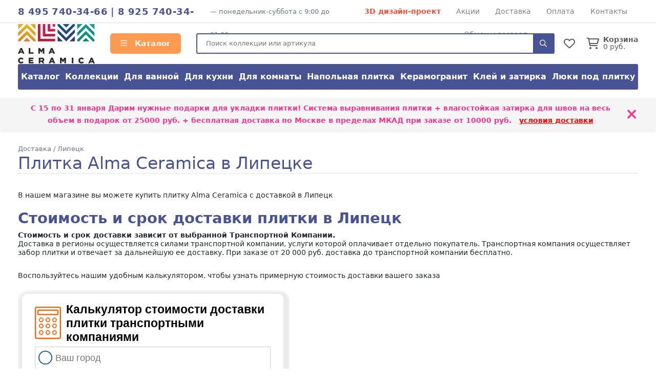

--- FILE ---
content_type: text/html; charset=UTF-8
request_url: https://alma-keramika.ru/dostavka/lipeck
body_size: 6041
content:
<!doctype html>
<html lang="ru">
<head>
    <meta charset="utf-8">
    <meta name="viewport" content="width=device-width, initial-scale=1, minimum-scale=1, maximum-scale=1">
    <meta name="csrf-token" content="4MjwDzp4XGNxcTETcLFz2soSo2riIpmczGDt9zQR">
    <title>Плитка Alma Ceramica с доставкой в Липецк</title>
            <meta name="description" content="Плитка Alma Ceramica с доставкой в Липецк со склада. Доставка по всей России надёжными службами доставки.">
                            <meta name="google-site-verification" content="heTMpI9UhrONeay9hRecVbD7OMjYbUYA6nSMqjMEHHs">
        <link rel="shortcut icon" type="image/x-icon" href="https://alma-keramika.ru/favicon.ico">
        <link media="all" type="text/css" rel="stylesheet" href="https://alma-keramika.ru/css/alma.css?id=714c2662750f70f9aeeb">
    <link media="all" type="text/css" rel="stylesheet" href="https://alma-keramika.ru/css/fontawesome.css?id=3b34ad77857e5c2aa99c">
    <script src="https://alma-keramika.ru/js/app.js?id=68ceae17c2fb82b7e1ba"></script>
            <link rel="canonical" href="/dostavka/lipeck"/>
            </head>
<body>
<div class="d-lg-none">
    <div class="mobile-menu-overlay" style="width:100%;background-color: rgba(255,255,255,0.2);display: none;">
        <div class="mobile-menu">
            <div class="mobile-menu-header">
                <div style="opacity: 1;float:left;line-height:16px;padding-top:12px;width:248px;font-weight: bold;color: white;">
                    <span style="font-size:1.4em;">
                        ALMA CERAMICA                    </span><br/>
                                            интернет магазин
                        
                                    </div>
                <a style="font-size: 30px;line-height: 55px;float:right;display:block;width:30px;text-align: right;"
                   onclick="closeMobileMenu()">
                    <img src="/ui/images/close-icon.png" alt="Close">
                </a>
                <div class="clearfix"></div>
            </div>
            <div class="mobile-menu-body">
                <ul ><li class=" level-0"  >
                                        <a class="mobile-menu-link" href="/"><i style="margin-right:8px;min-width:17px;" class="far fa-home"></i> Главная</a></li><li class=" level-0 mobile-menu-basket" style="display:none" >
                                        <a class="mobile-menu-link" href="https://alma-keramika.ru/basket"><i style="margin-right:8px;min-width:17px;" class="far fa-shopping-cart"></i> Корзина <span class="badge badge-danger">0</span></a></li><li class=" level-0 mobile-menu-favorites" style="display:none" >
                                        <a class="mobile-menu-link" href="https://alma-keramika.ru/favorites"><i style="margin-right:8px;min-width:17px;" class="far fa-heart"></i> Избранное <span class="badge badge-danger">0</span></a></li><li class="have-children level-0"  >
                                        <a class="mobile-menu-link" href="/katalog"><i style="margin-right:8px;min-width:17px;" class="far fa-bars"></i> Каталог</a><ul style="display: none;"><li class=" level-1"  >
                                        <a class="mobile-menu-link" href="/katalog">Каталог</a></li><li class=" level-1"  >
                                        <a class="mobile-menu-link" href="/katalog/kollekcionnaya">Коллекции</a></li><li class=" level-1"  >
                                        <a class="mobile-menu-link" href="/katalog/purpose_dlya-vannoy">Для ванной</a></li><li class=" level-1"  >
                                        <a class="mobile-menu-link" href="/katalog/purpose_dlya-kuhni">Для кухни</a></li><li class=" level-1"  >
                                        <a class="mobile-menu-link" href="/katalog/purpose_dlya-komnaty">Для комнаты</a></li><li class=" level-1"  >
                                        <a class="mobile-menu-link" href="/katalog/type_napolnaya?view=item">Напольная плитка</a></li><li class=" level-1"  >
                                        <a class="mobile-menu-link" href="/katalog/material_keramogranitnaya">Керамогранит</a></li><li class=" level-1"  >
                                        <a class="mobile-menu-link" href="/kak-prikleit">Клей и затирка</a></li><li class=" level-1"  >
                                        <a class="mobile-menu-link" href="/luki">Люки под плитку</a></li></ul></li><li class=" level-0"  >
                                        <a class="mobile-menu-link" href="/akciya"><i style="margin-right:8px;min-width:17px;" class="far fa-percent"></i> Скидки и акции</a></li><li class=" level-0"  >
                                        <a class="mobile-menu-link" href="/dizayn-proekt-3d">3D дизайн-проект</a></li><li class=" active level-0"  >
                                        <a class="mobile-menu-link" href="/dostavka">Доставка</a></li><li class=" level-0"  >
                                        <a class="mobile-menu-link" href="/oplata">Способы оплаты</a></li><li class=" level-0"  >
                                        <a class="mobile-menu-link" href="/kontakty">Контакты</a></li><li class=" level-0"  >
                                        <a class="mobile-menu-link" href="/vozvrat">Обмен и возврат</a></li></ul>
            </div>
            <div class="mobile-menu-footer">
                <a href="tel:84957403466"
                   style="display:block;color:white;text-align: center;text-transform: uppercase;font-size:24px;">8 495 740-34-66</a>
                <div style="text-align: center;font-size: 11px;text-transform: uppercase;">
                                        понедельник-суббота                    с 9:00 до 21:00                </div>
            </div>
        </div>
    </div>

    <script>
        $().ready(function () {
            $('.mobile-menu-overlay').click(function () {
                closeMobileMenu();
            })

            //убираем активность, если есть вложенный активный элеменент
            $('.mobile-menu .mobile-menu-body li:has(li.active)').each(function (k, v) {
                $(v).removeClass('active');
                $(v).addClass('opened');
                $(v).find('> ul').show();
            })

            $('.mobile-menu').click(function (event) {
                event.stopPropagation();
            });

            Basket.on('add, remove', function (data) {
                if (data.basket.items.length > 0) {
                    $('.mobile-menu-basket').show().find('span').text(data.basket.items.length);
                    $('.header__icon-counter.basket-count').show().text(data.basket.items.length);
                } else {
                    $('.mobile-menu-basket').hide()
                    $('.header__icon-counter.basket-count').hide().text(data.basket.items.length);
                }
            });
            Favorites.on('add, remove', function (data) {
                if (data.favorites.count > 0) {
                    $('.mobile-menu-favorites').show().find('span').text(data.favorites.count);
                    $('.header__icon-counter.favorites-count').show().text(data.favorites.count);
                } else {
                    $('.mobile-menu-favorites').hide();
                    $('.header__icon-counter.favorites-count').hide().text(data.favorites.count);
                }
            });
        });

        $.fn.fadeSlideRight = function (speed, fn) {
            var divWidth = $(this).width();
            var that = this;
            return $(this).animate({
                'margin-left': '0%'
            }, speed || 400, function () {
                $.isFunction(fn) && fn.call(this);
            });
        }

        $.fn.fadeSlideLeft = function (speed, fn) {
            var that = this;
            return $(this).animate({
                'margin-left': '-100%'
            }, speed || 400, function () {
                $.isFunction(fn) && fn.call(this);
            });
        }

        $('.mobile-menu').attr('margin-left', '-100%');

        function openMobileMenu() {
            $('.mobile-menu-overlay').show();
            $('.mobile-menu').fadeSlideRight(350);
            $('body')
                .css('top', '-' + document.documentElement.scrollTop + 'px')
                .data('top', +document.documentElement.scrollTop)
                .addClass('noscroll');
        }

        function closeMobileMenu() {
            $('.mobile-menu').fadeSlideLeft(350, function () {
                $('.mobile-menu-overlay').hide();
            });
            var scrollTop = $('body').data('top');
            $('body').removeClass('noscroll').css('top', '').data('top', null);

            $(window).scrollTop(scrollTop)
        }

        $('.mobile-menu-body li.have-children > a').on('click', function (e) {
            e.stopPropagation();
            e.stopImmediatePropagation();
            e.preventDefault();

            let $el = $(this);

            var $li = $el.parent('li');
            if (!$li.hasClass('opened')) {
                $li.addClass('opened');

                var sub = $li.children('ul').slideDown();
                $li.siblings().not($li).removeClass('opened').find('ul').slideUp();
            } else {
                $li.removeClass('opened').find('ul').slideUp();
            }
        });

        $('.mobile-menu-body li.have-children > a').on('dblclick', function (e) {
            window.location = $(this).attr('href');
        });

        $('.mobile-menu li:not(.have-children)').on('click', function (e) {
            window.location = $(this).children('a').attr('href');
        });
    </script>
</div>
<header id="header">
            <div class="top-line border-bottom d-none d-lg-block">
            <div class="container d-flex">
                                    <div class="top-line__phones d-inline-block text-main-color">
                            <a href="tel:84957403466">8 495 740-34-66</a>                                                    | <a href="tel:89257403466">8 925 740-34-66</a>                                            </div>
                    <div class="top-line_mode d-none d-xl-inline-block ml-2 text-secondary" style="font-size:0.9em;">
                        —                             понедельник-суббота
                                                с 9:00 до 21:00
                    </div>
                                <div class="top-line__links d-flex flex-grow-1" style="flex-wrap: wrap;justify-content: space-evenly;">
                                            <a href="/dizayn-proekt-3d" class="text-danger font-weight-bold">3D дизайн-проект</a>
                                                                <a href="/akciya">Акции</a>
                                            <a href="/dostavka">Доставка</a>
                                            <a href="/oplata">Оплата</a>
                                            <a href="/kontakty">Контакты</a>
                                            <a href="/vozvrat">Обмен и возврат</a>
                                    </div>
            </div>
        </div>
        <div class="container">
        <div class="header align-items-center">
            <a class="mobile-header-button mobile-menu-opener d-lg-none" onclick="openMobileMenu()">
                <i class="far fa-bars"></i>
            </a>
            <a class="header__logo" href="/">
                <img src="/i/resize/theme/alma/logo.jpg__150x.jpg"
                     alt="Интернет-магазин Alma Ceramica"/>
            </a>
            <a href="/katalog"
               class="header__catalog-link float-left d-none d-lg-block" style="">
                <i class="far fa-bars" style="margin-right:10px;"></i> Каталог
            </a>
            <div class="header__search cursor-pointer">
                <form action="/search" method="GET">
                    <input placeholder="Поиск коллекции или артикула" class="search" autocomplete="off"
                           name="search"/>
                    <div onclick="$(event.currentTarget).closest('form').submit()" class="header__search-button">
                        <i class="far fa-search"></i>
                    </div>
                </form>
            </div>

            <div class="header__favorites-and-basket">
                <a href="https://alma-keramika.ru/favorites"
                   class="header__favorites d-inline-block position-relative">
                    <i class="header__icon far fa-heart"></i>
                    <span class="header__icon-counter favorites-count" style="display:none">
                        0
                    </span>
                </a>
                <script>
                    Favorites.on('add remove', function (data) {
                        $('.favorites-count').text(data.favorites.count);
                    })
                </script>
                                    <a href="https://alma-keramika.ru/basket" class="header__basket d-inline-block position-relative">
                        <i class="header__icon far fa-shopping-cart mr-2"></i>
                        <span class="header__icon-counter basket-count"
                                style="display:none">0</span>
                        <div class="float-right d-none d-sm-inline-block" style="line-height: 1;">
                            <div class="font-weight-bold">Корзина</div>
                            <div><span class="basket-price">0</span> руб.</div>
                        </div>
                    </a>
                                <a onclick="toggleMobileSearch()"
                   class="header__search-button d-inline-block position-relative d-md-none">
                    <i class="header__icon far fa-search"></i>
                </a>
                <script>
                    function toggleMobileSearch() {
                        let $header = $('.header');
                        $header.toggleClass('search-toggle');

                        if ($header.hasClass('search-toggle'))
                            $header.find('input').focus();
                    }
                </script>
            </div>
        </div>

        <div class="catalog-menu d-none d-lg-flex mb-3">
                            <a href="/katalog">Каталог</a>
                            <a href="/katalog/kollekcionnaya">Коллекции</a>
                            <a href="/katalog/purpose_dlya-vannoy">Для ванной</a>
                            <a href="/katalog/purpose_dlya-kuhni">Для кухни</a>
                            <a href="/katalog/purpose_dlya-komnaty">Для комнаты</a>
                            <a href="/katalog/type_napolnaya?view=item">Напольная плитка</a>
                            <a href="/katalog/material_keramogranitnaya">Керамогранит</a>
                            <a href="/kak-prikleit">Клей и затирка</a>
                            <a href="/luki">Люки под плитку</a>
                    </div>
    </div>

        
        </header>

    <!--/noindex-->
            <div class="top-action shadow-sm mb-3">
            <div class="container">
                <div class="row align-items-center">
                    <div class="col-12 py-2">
                        <div class="position-relative" style="padding-right:30px;">
                            С 15 по 31 января <b>Дарим нужные подарки для укладки плитки! Система выравнивания плитки + влагостойкая затирка для швов на весь объем</b> в подарок от 25000 руб.  + бесплатная доставка по Москве в пределах МКАД при заказе от 10000 руб.&nbsp;&nbsp;&nbsp;<u><a style="color:red" href="/dostavka">условия доставки</a></u>
                            <div class="top_action__close position-absolute cursor-pointer"
                                 onclick="hideActionLine();event.preventDefault();">
                                ×
                            </div>
                        </div>
                    </div>
                </div>
            </div>
        </div>
        <script>
            function hideActionLine() {
                setCookie('hide_action', 1);
                $('.top-action').hide();
            }
        </script>
            <!--/noindex-->
<div class="container">
    <div class="breadcrumbs" itemscope itemtype="https://schema.org/BreadcrumbList">
        <span itemscope itemprop="itemListElement" itemtype="https://schema.org/ListItem">
                <a href="/dostavka" itemprop="item">
                    <span itemprop="name">Доставка</span>
                </a>
                <meta itemprop="position" content="2"/>
            </span>
        /
            <span itemscope itemprop="itemListElement" itemtype="https://schema.org/ListItem">
                <a href="/dostavka/lipeck" itemprop="item">
                    <span itemprop="name">Липецк</span>
                </a>
                <meta itemprop="position" content="3"/>
            </span>
        </div>
    <h1 class="page-heading">Плитка Alma Ceramica  в Липецке</h1>
    <p>В нашем магазине вы можете купить плитку </b>Alma Ceramica с доставкой
    в Липецк</p>

<h2>Стоимость и срок доставки плитки в Липецк</h2>

<b>Стоимость и срок доставки зависит от выбранной Транспортной Компании.</b><br/>

Доставка в регионы осуществляется силами транспортной компании, услуги которой оплачивает отдельно покупатель.
Транспортная компания осуществляет забор плитки и отвечает за дальнейшую ее доставку. При заказе от 20 000 руб. доставка до транспортной компании бесплатно.

<p>Воспользуйтесь нашим удобным калькулятором, чтобы узнать примерную стоимость доставки вашего заказа</p>

<div style="max-width:100%;overflow-x: scroll;width:530px">
    <iframe id="frame" src="//plitka101.ru/dostavka/calc"
            style="width: 530px; height: 700px; display: block; border: none;"></iframe>
</div>

<h2>Как заказать плитку с доставкой</h2>

<p>
    <b>Первый способ:</b>
</p>

<ul class="ol">
    <li>Выберите плитку в <a href="/katalog">нашем каталоге</a></li>
    <li>Рассчитайте стоимость плитки и перейдите в корзину</li>
    <li>Выберите способ доставки <b>"Доставка транспортной компанией(ТК)"</b></li>
    <li>Мы свяжемся с вами и <b>сообщим точную стоимость доставки</b> заказа с учетом габаритов груза, вышлем счет на
        email
    </li>
    <li>После оплаты счета мы отправляем плитку через выбранную вами ТК</li>
</ul>

<b>Второй способ:</b><br/>

<ul class="ol">
    <li>Свяжитесь с нами любым удобным способом</li>
    <li>Менеджер поможет сделать расчет и вышлет счет и платежную информацию на email</li>
    <li>После оплаты счета мы отправляем плитку через выбранную вами ТК</li>
</ul>

<h2>Дополнительная информация</h2>
<b>ВНИМАНИЕ! </b> обязательно <b style="color:red">покупайте плитку с
    запасом</b>. При выгрузке, подъеме и подрезке и укладке плитки зачастую случается бой плитки. Берегите ваше время и нервы.

<p>Перед сдачей груза в ТК целостность плитки проверяется отдельно водителем-экспедитором. Это <b>даёт 100% гарантию</b>,
    что плитка вся плитка отправлена к вам в целостности.</p>
</div>
<footer>
    <div class="container" style="padding:30px 30px 60px 30px;line-height: 200%;margin-top:30px;position:relative">
        <div class="row">
            <div class="footer__column col-sm-6 col-lg-3 mb-3">
                <div class="foot-heading">Информация для покупателей</div>
                <a href="/katalog">Каталог</a><br/>
                                                                                <a href="/dostavka">Доставка</a><br/>
                                                                                                    <a href="/oplata">Способы оплаты</a><br/>
                                                                                                    <a href="/kontakty">Контакты</a><br/>
                                                                                                    <a href="/politika-konfidencialnosti">Политика конфиденциальности</a><br/>
                                                                                                    <a href="/about">Сведения о юридическом лице</a><br/>
                                                </div>
                            <div class="footer__column col-sm-6 col-lg-3 mb-3">
                    <div class="foot-heading">
                                                    Официальный сайт Alma Ceramica
                                            </div>
                    <a href="https://www.almaceramica.ru" rel="nofollow"
                       target="_blank">www.almaceramica.ru</a>
                </div>
                                        <div class="footer__column col-sm-6 col-lg-3 mb-3">
                    <div class="foot-heading">Контакты</div>
                    <i class="far fa-phone"></i>
                    <a href="tel:84957403466">8 495 740-34-66</a>
                                            , <a href="tel:89257403466">8 925 740-34-66</a>                                        <br/>
                                            понедельник-суббота
                     с 9:00 до 21:00                    <br/>
                    <i class="far fa-envelope"></i>
                    <a href="&#109;&#97;i&#108;&#x74;&#111;&#x3a;&#115;&#x61;l&#x65;&#115;&#64;a&#x6c;&#x6d;a&#x2d;&#x6b;&#101;&#x72;&#97;m&#105;ka&#46;&#114;&#x75;">sales@alma-keramika.ru</a>
                    <br/>
                </div>
                        <div class="footer__column col-sm-6 col-lg-3 mb-3">
                <div class="foot-heading">
                    <a href="https://alma-keramika.ru/sitemap">
                        <i class="far fa-sitemap"></i> Карта сайта
                    </a>
                </div>
            </div>
        </div>
        <div class="pull-right">
            © 2012-2026 Онлайн-магазин Alma Ceramica<br/>
            Информация на сайте не является публичной офертой
        </div>
    </div>
</footer>
<div style="margin-top:20px;text-align: right;display:none;">
            <!-- Yandex.Metrika counter -->
        <script>
            (function (m, e, t, r, i, k, a) {
                m[i] = m[i] || function () {
                    (m[i].a = m[i].a || []).push(arguments)
                };
                m[i].l = 1 * new Date();
                k = e.createElement(t), a = e.getElementsByTagName(t)[0], k.async = 1, k.src = r, a.parentNode.insertBefore(k, a)
            })
            (window, document, "script", "https://mc.yandex.ru/metrika/tag.js", "ym");

            ym(50446690, "init", {
                clickmap: true,
                trackLinks: true,
                accurateTrackBounce: true,
                webvisor: true
            });
        </script>
        <noscript>
            <div><img src="https://mc.yandex.ru/watch/50446690" style="position:absolute; left:-9999px;" alt=""/>
            </div>
        </noscript>
        <!-- /Yandex.Metrika counter -->
    
                <script>
            (function (i, s, o, g, r, a, m) {
                i['GoogleAnalyticsObject'] = r;
                i[r] = i[r] || function () {
                    (i[r].q = i[r].q || []).push(arguments)
                }, i[r].l = 1 * new Date();
                a = s.createElement(o),
                    m = s.getElementsByTagName(o)[0];
                a.async = 1;
                a.src = g;
                m.parentNode.insertBefore(a, m)
            })(window, document, 'script', '//www.google-analytics.com/analytics.js', 'ga');

            ga('create', 'UA-49707989-4 ', 'alma-keramika.ru');
            ga('send', 'pageview');
        </script>
    </div>
</body>
</html>


--- FILE ---
content_type: text/html; charset=utf-8
request_url: https://plitka101.ru/dostavka/calc
body_size: 38545
content:
<html>
<head>
    <meta charset="utf-8">
    <link rel="stylesheet" href="//alliance-catalog.ru/site/delivery-iframe/style.css?ver.1.7">
    <link rel="stylesheet" href="//alliance-catalog.ru/site/css/jquery-ui.css?ver.1.3">

    <script type="text/javascript" src="//alliance-catalog.ru/site/delivery-iframe/script.js"></script>
    <script type="text/javascript" src="//alliance-catalog.ru/site/js/jquery-ui.min.js"></script>
</head>
<body>
<div class="frame __wrap">
    <script>
        $(function () {
            var availableTags =
                [{"value": "Абакан", "label": "Абакан", "desc": "Хакасия Респ."}, {
                    "value": "Барнаул",
                    "label": "Барнаул",
                    "desc": "Алтайский край."
                }, {"value": "Бийск", "label": "Бийск", "desc": "Алтайский край."}, {
                    "value": "Братск",
                    "label": "Братск",
                    "desc": "Иркутская обл."
                }, {"value": "Екатеринбург", "label": "Екатеринбург", "desc": "Свердловская обл."}, {
                    "value": "Иркутск",
                    "label": "Иркутск",
                    "desc": "Иркутская обл."
                }, {"value": "Кемерово", "label": "Кемерово", "desc": "Кемеровская обл."}, {
                    "value": "Красноярск",
                    "label": "Красноярск",
                    "desc": "Красноярский край."
                }, {"value": "Кызыл", "label": "Кызыл", "desc": "Тыва Респ."}, {
                    "value": "Москва",
                    "label": "Москва",
                    "desc": ""
                }, {
                    "value": "Новокузнецк",
                    "label": "Новокузнецк",
                    "desc": "Кемеровская обл."
                }, {"value": "Новосибирск", "label": "Новосибирск", "desc": "Новосибирская обл."}, {
                    "value": "Омск",
                    "label": "Омск",
                    "desc": "Омская обл."
                }, {"value": "Томск", "label": "Томск", "desc": "Томская обл."}, {
                    "value": "Тюмень",
                    "label": "Тюмень",
                    "desc": "Тюменская обл."
                }, {"value": "Улан-Удэ", "label": "Улан-Удэ", "desc": ""}, {
                    "value": "Челябинск",
                    "label": "Челябинск",
                    "desc": "Челябинская обл."
                }, {"value": "Горно-Алтайск", "label": "Горно-Алтайск", "desc": "Алтай Респ."}, {
                    "value": "Чита",
                    "label": "Чита",
                    "desc": "Забайкальский край."
                }, {
                    "value": "Ленинск-Кузнецкий",
                    "label": "Ленинск-Кузнецкий",
                    "desc": "Кемеровская обл."
                }, {"value": "Ачинск", "label": "Ачинск", "desc": "Красноярский край."}, {
                    "value": "Рубцовск",
                    "label": "Рубцовск",
                    "desc": "Алтайский край."
                }, {"value": "Уфа", "label": "Уфа", "desc": "Башкортостан Респ., Уфимский р-н."}, {
                    "value": "Пермь",
                    "label": "Пермь",
                    "desc": "Пермский край."
                }, {"value": "Ишим", "label": "Ишим", "desc": "Тюменская обл., Ишимский р-н."}, {
                    "value": "Сургут",
                    "label": "Сургут",
                    "desc": "Ханты-Мансийский Автономный округ - Югра АО."
                }, {"value": "Тобольск", "label": "Тобольск", "desc": "Тюменская обл."}, {
                    "value": "Нижневартовск",
                    "label": "Нижневартовск",
                    "desc": "Ханты-Мансийский Автономный округ - Югра АО."
                }, {"value": "Курган", "label": "Курган", "desc": "Курганская обл."}, {
                    "value": "Усть-Илимск",
                    "label": "Усть-Илимск",
                    "desc": "Иркутская обл."
                }, {"value": "Славгород", "label": "Славгород", "desc": "Алтайский край."}, {
                    "value": "Нижний Тагил",
                    "label": "Нижний Тагил",
                    "desc": "Свердловская обл."
                }, {"value": "Усть-Кут", "label": "Усть-Кут", "desc": "Иркутская обл."}, {
                    "value": "Ханты-Мансийск",
                    "label": "Ханты-Мансийск",
                    "desc": "Ханты-Мансийский Автономный округ - Югра АО."
                }, {"value": "Березники", "label": "Березники", "desc": "Пермский край."}, {
                    "value": "Куйбышев",
                    "label": "Куйбышев",
                    "desc": "Новосибирская обл."
                }, {"value": "Магнитогорск", "label": "Магнитогорск", "desc": "Челябинская обл."}, {
                    "value": "Шадринск",
                    "label": "Шадринск",
                    "desc": "Курганская обл."
                }, {"value": "Междуреченск", "label": "Междуреченск", "desc": "Кемеровская обл."}, {
                    "value": "Златоуст",
                    "label": "Златоуст",
                    "desc": "Челябинская обл."
                }, {"value": "Миасс", "label": "Миасс", "desc": "Челябинская обл."}, {
                    "value": "Владивосток",
                    "label": "Владивосток",
                    "desc": "Приморский край."
                }, {
                    "value": "Стерлитамак",
                    "label": "Стерлитамак",
                    "desc": "Башкортостан Респ., Стерлитамакский р-н."
                }, {"value": "Ижевск", "label": "Ижевск", "desc": "Удмуртская Респ."}, {
                    "value": "Санкт-Петербург",
                    "label": "Санкт-Петербург",
                    "desc": ""
                }, {"value": "Хабаровск", "label": "Хабаровск", "desc": "Хабаровский край."}, {
                    "value": "Находка",
                    "label": "Находка",
                    "desc": "Приморский край."
                }, {"value": "Благовещенск", "label": "Благовещенск", "desc": "Амурская обл."}, {
                    "value": "Оренбург",
                    "label": "Оренбург",
                    "desc": "Оренбургская обл."
                }, {
                    "value": "Нижний Новгород",
                    "label": "Нижний Новгород",
                    "desc": "Нижегородская обл."
                }, {"value": "Самара", "label": "Самара", "desc": "Самарская обл."}, {
                    "value": "Атырау",
                    "label": "Атырау",
                    "desc": "КАЗАХСТАН Респ., Атырауская обл."
                }, {"value": "Ноябрьск", "label": "Ноябрьск", "desc": "Ямало-Ненецкий АО."}, {
                    "value": "Петрозаводск",
                    "label": "Петрозаводск",
                    "desc": "Карелия Респ."
                }, {"value": "Псков", "label": "Псков", "desc": "Псковская обл."}, {
                    "value": "Прокопьевск",
                    "label": "Прокопьевск",
                    "desc": "Кемеровская обл."
                }, {"value": "Ульяновск", "label": "Ульяновск", "desc": "Ульяновская обл."}, {
                    "value": "Орск",
                    "label": "Орск",
                    "desc": "Оренбургская обл."
                }, {"value": "Саратов", "label": "Саратов", "desc": "Саратовская обл."}, {
                    "value": "Чебоксары",
                    "label": "Чебоксары",
                    "desc": "Чувашская Республика Чувашия."
                }, {"value": "Мурманск", "label": "Мурманск", "desc": "Мурманская обл."}, {
                    "value": "Набережные Челны",
                    "label": "Набережные Челны",
                    "desc": "Татарстан Респ."
                }, {"value": "Пенза", "label": "Пенза", "desc": "Пензенская обл."}, {
                    "value": "Великий Новгород",
                    "label": "Великий Новгород",
                    "desc": "Новгородская обл."
                }, {"value": "Нерюнгри", "label": "Нерюнгри", "desc": "Саха \/Якутия\/ Респ."}, {
                    "value": "Тольятти",
                    "label": "Тольятти",
                    "desc": "Самарская обл."
                }, {
                    "value": "Краснодар",
                    "label": "Краснодар",
                    "desc": "Краснодарский край."
                }, {
                    "value": "Ростов-на-Дону",
                    "label": "Ростов-на-Дону",
                    "desc": "Ростовская обл."
                }, {"value": "Волгоград", "label": "Волгоград", "desc": "Волгоградская обл."}, {
                    "value": "Новороссийск",
                    "label": "Новороссийск",
                    "desc": "Краснодарский край."
                }, {"value": "Озерск", "label": "Озерск", "desc": "Челябинская обл."}, {
                    "value": "Мариинск",
                    "label": "Мариинск",
                    "desc": "Кемеровская обл., Мариинский р-н."
                }, {"value": "Ставрополь", "label": "Ставрополь", "desc": "Ставропольский край."}, {
                    "value": "Казань",
                    "label": "Казань",
                    "desc": "Татарстан Респ."
                }, {"value": "Ангарск", "label": "Ангарск", "desc": "Иркутская обл."}, {
                    "value": "Астрахань",
                    "label": "Астрахань",
                    "desc": "Астраханская обл."
                }, {"value": "Архангельск", "label": "Архангельск", "desc": "Архангельская обл."}, {
                    "value": "Вологда",
                    "label": "Вологда",
                    "desc": "Вологодская обл."
                }, {
                    "value": "Комсомольск-на-Амуре",
                    "label": "Комсомольск-на-Амуре",
                    "desc": "Хабаровский край."
                }, {"value": "Ярославль", "label": "Ярославль", "desc": "Ярославская обл."}, {
                    "value": "Астана",
                    "label": "Астана",
                    "desc": "КАЗАХСТАН Респ."
                }, {"value": "Алматы", "label": "Алматы", "desc": "КАЗАХСТАН Респ."}, {
                    "value": "Актобе",
                    "label": "Актобе",
                    "desc": "КАЗАХСТАН Респ., Актюбинская обл."
                }, {
                    "value": "Усть-Каменогорск",
                    "label": "Усть-Каменогорск",
                    "desc": "КАЗАХСТАН Респ., Восточно-Казахстанская обл."
                }, {
                    "value": "Караганда",
                    "label": "Караганда",
                    "desc": "КАЗАХСТАН Респ., Карагандинская обл."
                }, {
                    "value": "Павлодар",
                    "label": "Павлодар",
                    "desc": "КАЗАХСТАН Респ., Павлодарская обл."
                }, {
                    "value": "Петропавловск",
                    "label": "Петропавловск",
                    "desc": "КАЗАХСТАН Респ., Северо-Казахстанская обл."
                }, {"value": "Владимир", "label": "Владимир", "desc": "Владимирская обл."}, {
                    "value": "Иваново",
                    "label": "Иваново",
                    "desc": "Ивановская обл."
                }, {
                    "value": "Ленск",
                    "label": "Ленск",
                    "desc": "Саха \/Якутия\/ Респ., Ленский у."
                }, {"value": "Якутск", "label": "Якутск", "desc": "Саха \/Якутия\/ Респ."}, {
                    "value": "Сковородино",
                    "label": "Сковородино",
                    "desc": "Амурская обл., Сковородинский р-н."
                }, {
                    "value": "Кокшетау",
                    "label": "Кокшетау",
                    "desc": "КАЗАХСТАН Респ., Акмолинская обл."
                }, {
                    "value": "Костанай",
                    "label": "Костанай",
                    "desc": "КАЗАХСТАН Респ., Костанайская обл."
                }, {"value": "Тында", "label": "Тында", "desc": "Амурская обл."}, {
                    "value": "Мирный",
                    "label": "Мирный",
                    "desc": "Саха \/Якутия\/ Респ., Мирнинский у."
                }, {
                    "value": "Кострома",
                    "label": "Кострома",
                    "desc": "Костромская обл., Костромской р-н."
                }, {
                    "value": "Актау",
                    "label": "Актау",
                    "desc": "КАЗАХСТАН Респ., Мангистауская обл."
                }, {
                    "value": "Калининград",
                    "label": "Калининград",
                    "desc": "Калининградская обл."
                }, {"value": "Йошкар-Ола", "label": "Йошкар-Ола", "desc": "Марий Эл Респ."}, {
                    "value": "Рязань",
                    "label": "Рязань",
                    "desc": "Рязанская обл."
                }, {"value": "Саранск", "label": "Саранск", "desc": "Мордовия Респ."}, {
                    "value": "Южно-Сахалинск",
                    "label": "Южно-Сахалинск",
                    "desc": "Сахалинская обл."
                }, {
                    "value": "Великие Луки",
                    "label": "Великие Луки",
                    "desc": "Псковская обл."
                }, {"value": "Симферополь", "label": "Симферополь", "desc": "Крым Респ."}, {
                    "value": "Севастополь",
                    "label": "Севастополь",
                    "desc": "Крым Респ."
                }, {"value": "Юрга", "label": "Юрга", "desc": "Кемеровская обл."}, {
                    "value": "Канск",
                    "label": "Канск",
                    "desc": "Красноярский край."
                }, {"value": "Киров", "label": "Киров", "desc": "Кировская обл."}, {
                    "value": "Воронеж",
                    "label": "Воронеж",
                    "desc": "Воронежская обл."
                }, {"value": "Липецк", "label": "Липецк", "desc": "Липецкая обл."}, {
                    "value": "Уссурийск",
                    "label": "Уссурийск",
                    "desc": "Приморский край."
                }, {"value": "Тула", "label": "Тула", "desc": "Тульская обл."}, {
                    "value": "Тамбов",
                    "label": "Тамбов",
                    "desc": "Тамбовская обл."
                }, {"value": "Калуга", "label": "Калуга", "desc": "Калужская обл."}, {
                    "value": "Забайкальск",
                    "label": "Забайкальск",
                    "desc": "Забайкальский край., Забайкальский р-н."
                }, {"value": "Пятигорск", "label": "Пятигорск", "desc": "Ставропольский край."}, {
                    "value": "Тверь",
                    "label": "Тверь",
                    "desc": "Тверская обл."
                }, {"value": "Бишкек", "label": "Бишкек", "desc": "Кыргызстан Респ."}, {
                    "value": "Уральск",
                    "label": "Уральск",
                    "desc": "КАЗАХСТАН Респ., Западно-Казахстанская обл."
                }, {"value": "Минск", "label": "Минск", "desc": ""}, {
                    "value": "Семей",
                    "label": "Семей",
                    "desc": "КАЗАХСТАН Респ., Восточно-Казахстанская обл."
                }, {"value": "Невьянск", "label": "Невьянск", "desc": "Свердловская обл."}, {
                    "value": "Верхний Тагил",
                    "label": "Верхний Тагил",
                    "desc": "Свердловская обл."
                }, {"value": "Кировград", "label": "Кировград", "desc": "Свердловская обл."}, {
                    "value": "Нейво-Рудянка",
                    "label": "Нейво-Рудянка",
                    "desc": "Свердловская обл., Кировград г."
                }, {
                    "value": "Излучинск",
                    "label": "Излучинск",
                    "desc": "Ханты-Мансийский Автономный округ - Югра АО., Нижневартовский р-н."
                }, {
                    "value": "Лангепас",
                    "label": "Лангепас",
                    "desc": "Ханты-Мансийский Автономный округ - Югра АО."
                }, {
                    "value": "Мегион",
                    "label": "Мегион",
                    "desc": "Ханты-Мансийский Автономный округ - Югра АО."
                }, {
                    "value": "Радужный",
                    "label": "Радужный",
                    "desc": "Ханты-Мансийский Автономный округ - Югра АО."
                }, {"value": "Стрежевой", "label": "Стрежевой", "desc": "Томская обл."}, {
                    "value": "Верхняя Салда",
                    "label": "Верхняя Салда",
                    "desc": "Свердловская обл."
                }, {
                    "value": "Краснотурьинск",
                    "label": "Краснотурьинск",
                    "desc": "Свердловская обл."
                }, {"value": "Кушва", "label": "Кушва", "desc": "Свердловская обл."}, {
                    "value": "Нижняя Тура",
                    "label": "Нижняя Тура",
                    "desc": "Свердловская обл."
                }, {"value": "Североуральск", "label": "Североуральск", "desc": "Свердловская обл."}, {
                    "value": "Серов",
                    "label": "Серов",
                    "desc": "Свердловская обл."
                }, {
                    "value": "Когалым",
                    "label": "Когалым",
                    "desc": "Ханты-Мансийский Автономный округ - Югра АО."
                }, {
                    "value": "Нефтеюганск",
                    "label": "Нефтеюганск",
                    "desc": "Ханты-Мансийский Автономный округ - Югра АО."
                }, {
                    "value": "Пыть-Ях",
                    "label": "Пыть-Ях",
                    "desc": "Ханты-Мансийский Автономный округ - Югра АО."
                }, {"value": "Губкинский", "label": "Губкинский", "desc": "Ямало-Ненецкий АО."}, {
                    "value": "Лимбяяха",
                    "label": "Лимбяяха",
                    "desc": "Ямало-Ненецкий АО., Новый Уренгой г."
                }, {
                    "value": "Беломорск",
                    "label": "Беломорск",
                    "desc": "Карелия Респ., Беломорский р-н."
                }, {"value": "Муравленко", "label": "Муравленко", "desc": "Ямало-Ненецкий АО."}, {
                    "value": "Надым",
                    "label": "Надым",
                    "desc": "Ямало-Ненецкий АО."
                }, {
                    "value": "Вынгапуровский",
                    "label": "Вынгапуровский",
                    "desc": "Ямало-Ненецкий АО., Ноябрьск г."
                }, {"value": "Александровск", "label": "Александровск", "desc": "Пермский край."}, {
                    "value": "Нягань",
                    "label": "Нягань",
                    "desc": "Ханты-Мансийский Автономный округ - Югра АО."
                }, {
                    "value": "Пуровск",
                    "label": "Пуровск",
                    "desc": "Ямало-Ненецкий АО., Пуровский р-н."
                }, {
                    "value": "Пурпе",
                    "label": "Пурпе",
                    "desc": "Ямало-Ненецкий АО., Пуровский р-н."
                }, {
                    "value": "Тарко-Сале",
                    "label": "Тарко-Сале",
                    "desc": "Ямало-Ненецкий АО., Пуровский р-н."
                }, {"value": "Заринск", "label": "Заринск", "desc": "Алтайский край."}, {
                    "value": "Белокуриха",
                    "label": "Белокуриха",
                    "desc": "Алтайский край."
                }, {
                    "value": "Анжеро-Судженск",
                    "label": "Анжеро-Судженск",
                    "desc": "Кемеровская обл."
                }, {
                    "value": "Березовский",
                    "label": "Березовский",
                    "desc": "Кемеровская обл."
                }, {
                    "value": "Крапивинский",
                    "label": "Крапивинский",
                    "desc": "Кемеровская обл., Крапивинский р-н."
                }, {
                    "value": "Преображенка",
                    "label": "Преображенка",
                    "desc": "Кемеровская обл., Тяжинский р-н."
                }, {"value": "Тайга", "label": "Тайга", "desc": "Кемеровская обл."}, {
                    "value": "Топки",
                    "label": "Топки",
                    "desc": "Кемеровская обл., Топкинский р-н."
                }, {
                    "value": "Яшкино",
                    "label": "Яшкино",
                    "desc": "Кемеровская обл., Яшкинский р-н."
                }, {
                    "value": "Промышленная",
                    "label": "Промышленная",
                    "desc": "Кемеровская обл., Промышленновский р-н."
                }, {
                    "value": "Тисуль",
                    "label": "Тисуль",
                    "desc": "Кемеровская обл., Тисульский р-н."
                }, {
                    "value": "Тяжинский",
                    "label": "Тяжинский",
                    "desc": "Кемеровская обл., Тяжинский р-н."
                }, {
                    "value": "Бабанаково",
                    "label": "Бабанаково",
                    "desc": "Кемеровская обл., Беловский р-н."
                }, {
                    "value": "Бачатский",
                    "label": "Бачатский",
                    "desc": "Кемеровская обл., Белово г."
                }, {"value": "Белово", "label": "Белово", "desc": "Кемеровская обл."}, {
                    "value": "Грамотеино",
                    "label": "Грамотеино",
                    "desc": "Кемеровская обл., Белово г."
                }, {
                    "value": "Гурьевск",
                    "label": "Гурьевск",
                    "desc": "Кемеровская обл., Гурьевский р-н."
                }, {
                    "value": "Инской",
                    "label": "Инской",
                    "desc": "Кемеровская обл., Белово г."
                }, {
                    "value": "Краснобродский",
                    "label": "Краснобродский",
                    "desc": "Кемеровская обл."
                }, {
                    "value": "Новый городок",
                    "label": "Новый городок",
                    "desc": "Кемеровская обл., Белово г."
                }, {"value": "Полысаево", "label": "Полысаево", "desc": "Кемеровская обл."}, {
                    "value": "Салаир",
                    "label": "Салаир",
                    "desc": "Кемеровская обл., Гурьевский р-н."
                }, {
                    "value": "Старобачаты",
                    "label": "Старобачаты",
                    "desc": "Кемеровская обл., Беловский р-н."
                }, {"value": "Калтан", "label": "Калтан", "desc": "Кемеровская обл."}, {
                    "value": "Бердск",
                    "label": "Бердск",
                    "desc": "Новосибирская обл."
                }, {"value": "Осинники", "label": "Осинники", "desc": "Кемеровская обл."}, {
                    "value": "Нагорное",
                    "label": "Нагорное",
                    "desc": "Новосибирская обл., Куйбышевский р-н."
                }, {"value": "Камень-на-Оби", "label": "Камень-на-Оби", "desc": "Алтайский край."}, {
                    "value": "Абаза",
                    "label": "Абаза",
                    "desc": "Хакасия Респ."
                }, {"value": "АСКИЗ", "label": "АСКИЗ", "desc": "Хакасия Респ., Аскизский р-н."}, {
                    "value": "Майна",
                    "label": "Майна",
                    "desc": "Хакасия Респ., Саяногорск г."
                }, {"value": "Минусинск", "label": "Минусинск", "desc": "Красноярский край."}, {
                    "value": "Саяногорск",
                    "label": "Саяногорск",
                    "desc": "Хакасия Респ."
                }, {
                    "value": "Сизая",
                    "label": "Сизая",
                    "desc": "Красноярский край., Шушенский р-н."
                }, {
                    "value": "Сорск",
                    "label": "Сорск",
                    "desc": "Хакасия Респ., Усть-Абаканский р-н."
                }, {
                    "value": "Саяно-Шушенская ГЭС",
                    "label": "Саяно-Шушенская ГЭС",
                    "desc": "Хакасия Респ., Саяногорск г."
                }, {
                    "value": "Черемушки",
                    "label": "Черемушки",
                    "desc": "Хакасия Респ., Саяногорск г."
                }, {"value": "Шира", "label": "Шира", "desc": "Хакасия Респ., Ширинский р-н."}, {
                    "value": "Шушенское",
                    "label": "Шушенское",
                    "desc": "Красноярский край., Шушенский р-н."
                }, {
                    "value": "Большой Улуй",
                    "label": "Большой Улуй",
                    "desc": "Красноярский край., Большеулуйский р-н."
                }, {"value": "Назарово", "label": "Назарово", "desc": "Красноярский край."}, {
                    "value": "Боготол",
                    "label": "Боготол",
                    "desc": "Красноярский край."
                }, {
                    "value": "Итатский",
                    "label": "Итатский",
                    "desc": "Кемеровская обл., Тяжинский р-н."
                }, {
                    "value": "Тюхтет",
                    "label": "Тюхтет",
                    "desc": "Красноярский край., Тюхтетский р-н."
                }, {
                    "value": "Ужур",
                    "label": "Ужур",
                    "desc": "Красноярский край., Ужурский р-н."
                }, {"value": "Шарыпово", "label": "Шарыпово", "desc": "Красноярский край."}, {
                    "value": "Чаны",
                    "label": "Чаны",
                    "desc": "Новосибирская обл., Чановский р-н."
                }, {"value": "Татарск", "label": "Татарск", "desc": "Новосибирская обл."}, {
                    "value": "Усть-Тарка",
                    "label": "Усть-Тарка",
                    "desc": "Новосибирская обл., Усть-Таркский р-н."
                }, {
                    "value": "Чистоозерное",
                    "label": "Чистоозерное",
                    "desc": "Новосибирская обл., Чистоозерный р-н."
                }, {
                    "value": "Верх-Ича",
                    "label": "Верх-Ича",
                    "desc": "Новосибирская обл., Куйбышевский р-н."
                }, {
                    "value": "Северное",
                    "label": "Северное",
                    "desc": "Новосибирская обл., Северный р-н."
                }, {
                    "value": "Таскаево",
                    "label": "Таскаево",
                    "desc": "Новосибирская обл., Барабинский р-н."
                }, {
                    "value": "Здвинск",
                    "label": "Здвинск",
                    "desc": "Новосибирская обл., Здвинский р-н."
                }, {"value": "Алейск", "label": "Алейск", "desc": "Алтайский край."}, {
                    "value": "Калманка",
                    "label": "Калманка",
                    "desc": "Алтайский край., Калманский р-н."
                }, {
                    "value": "Косиха",
                    "label": "Косиха",
                    "desc": "Алтайский край., Косихинский р-н."
                }, {
                    "value": "Павловск",
                    "label": "Павловск",
                    "desc": "Алтайский край., Павловский р-н."
                }, {
                    "value": "Ребриха",
                    "label": "Ребриха",
                    "desc": "Алтайский край., Ребрихинский р-н."
                }, {
                    "value": "Тальменка",
                    "label": "Тальменка",
                    "desc": "Алтайский край., Тальменский р-н."
                }, {
                    "value": "Топчиха",
                    "label": "Топчиха",
                    "desc": "Алтайский край., Топчихинский р-н."
                }, {
                    "value": "Троицкое",
                    "label": "Троицкое",
                    "desc": "Алтайский край., Троицкий р-н."
                }, {
                    "value": "Бочкари",
                    "label": "Бочкари",
                    "desc": "Алтайский край., Целинный р-н."
                }, {
                    "value": "Быстрый Исток",
                    "label": "Быстрый Исток",
                    "desc": "Алтайский край., Быстроистокский р-н."
                }, {
                    "value": "Зональное",
                    "label": "Зональное",
                    "desc": "Алтайский край., Зональный р-н."
                }, {
                    "value": "Смоленское",
                    "label": "Смоленское",
                    "desc": "Алтайский край., Смоленский р-н."
                }, {
                    "value": "Советское",
                    "label": "Советское",
                    "desc": "Алтайский край., Советский р-н."
                }, {
                    "value": "Целинное",
                    "label": "Целинное",
                    "desc": "Алтайский край., Целинный р-н."
                }, {
                    "value": "Вихоревка",
                    "label": "Вихоревка",
                    "desc": "Иркутская обл., Братский р-н."
                }, {"value": "Падун", "label": "Падун", "desc": "Иркутская обл., Братск г."}, {
                    "value": "Энергетик",
                    "label": "Энергетик",
                    "desc": "Иркутская обл., Братск г."
                }, {
                    "value": "Гидростроитель",
                    "label": "Гидростроитель",
                    "desc": "Иркутская обл., Братск г."
                }, {"value": "БРАЗ", "label": "БРАЗ", "desc": "Иркутская обл., Братск г."}, {
                    "value": "БЛПК",
                    "label": "БЛПК",
                    "desc": "Иркутская обл., Братск г."
                }, {"value": "Акташ", "label": "Акташ", "desc": "Алтай Респ., Улаганский р-н."}, {
                    "value": "Артыбаш",
                    "label": "Артыбаш",
                    "desc": "Алтай Респ., Турочакский р-н."
                }, {
                    "value": "Барангол",
                    "label": "Барангол",
                    "desc": "Алтай Респ., Майминский р-н."
                }, {
                    "value": "Камлак",
                    "label": "Камлак",
                    "desc": "Алтай Респ., Шебалинский р-н."
                }, {
                    "value": "Каракокша",
                    "label": "Каракокша",
                    "desc": "Алтай Респ., Чойский р-н."
                }, {
                    "value": "Купчегень",
                    "label": "Купчегень",
                    "desc": "Алтай Респ., Онгудайский р-н."
                }, {
                    "value": "Кош-Агач",
                    "label": "Кош-Агач",
                    "desc": "Алтай Респ., Кош-Агачский р-н."
                }, {"value": "Мыюта", "label": "Мыюта", "desc": "Алтай Респ., Шебалинский р-н."}, {
                    "value": "Онгудай",
                    "label": "Онгудай",
                    "desc": "Алтай Респ., Онгудайский р-н."
                }, {
                    "value": "Турбаза Семинский перевал",
                    "label": "Турбаза Семинский перевал",
                    "desc": "Алтай Респ., Онгудайский р-н."
                }, {
                    "value": "Ташанта",
                    "label": "Ташанта",
                    "desc": "Алтай Респ., Кош-Агачский р-н."
                }, {
                    "value": "Турочак",
                    "label": "Турочак",
                    "desc": "Алтай Респ., Турочакский р-н."
                }, {
                    "value": "Узнезя",
                    "label": "Узнезя",
                    "desc": "Алтай Респ., Чемальский р-н."
                }, {
                    "value": "Нижнетроицкий",
                    "label": "Нижнетроицкий",
                    "desc": "Башкортостан Респ., Туймазинский р-н."
                }, {
                    "value": "Усть-Кокса",
                    "label": "Усть-Кокса",
                    "desc": "Алтай Респ., Усть-Коксинский р-н."
                }, {"value": "Салават", "label": "Салават", "desc": "Башкортостан Респ."}, {
                    "value": "Чемал",
                    "label": "Чемал",
                    "desc": "Алтай Респ., Чемальский р-н."
                }, {"value": "Черга", "label": "Черга", "desc": "Алтай Респ., Шебалинский р-н."}, {
                    "value": "Чоя",
                    "label": "Чоя",
                    "desc": "Алтай Респ., Чойский р-н."
                }, {
                    "value": "Шебалино",
                    "label": "Шебалино",
                    "desc": "Алтай Респ., Шебалинский р-н."
                }, {
                    "value": "Элекмонар",
                    "label": "Элекмонар",
                    "desc": "Алтай Респ., Чемальский р-н."
                }, {
                    "value": "Каменка",
                    "label": "Каменка",
                    "desc": "Новосибирская обл., Новосибирский р-н."
                }, {
                    "value": "Красноармейск",
                    "label": "Красноармейск",
                    "desc": "Волгоградская обл., Волгоград г."
                }, {
                    "value": "Байкальск",
                    "label": "Байкальск",
                    "desc": "Иркутская обл., Слюдянский р-н."
                }, {
                    "value": "Залари",
                    "label": "Залари",
                    "desc": "Иркутская обл., Заларинский р-н."
                }, {
                    "value": "Слюдянка",
                    "label": "Слюдянка",
                    "desc": "Иркутская обл., Слюдянский р-н."
                }, {
                    "value": "Усолье-Сибирское",
                    "label": "Усолье-Сибирское",
                    "desc": "Иркутская обл."
                }, {"value": "Черемхово", "label": "Черемхово", "desc": "Иркутская обл."}, {
                    "value": "Шелехов",
                    "label": "Шелехов",
                    "desc": "Иркутская обл."
                }, {
                    "value": "Березовка",
                    "label": "Березовка",
                    "desc": "Красноярский край., Березовский р-н."
                }, {
                    "value": "Емельяново",
                    "label": "Емельяново",
                    "desc": "Красноярский край., Емельяновский р-н."
                }, {
                    "value": "Сосновоборск",
                    "label": "Сосновоборск",
                    "desc": "Красноярский край."
                }, {
                    "value": "Дивногорск",
                    "label": "Дивногорск",
                    "desc": "Красноярский край."
                }, {
                    "value": "Кызыл-Мажалык",
                    "label": "Кызыл-Мажалык",
                    "desc": "Тыва Респ., Барун-Хемчикский р-н."
                }, {"value": "Ак-Довурак", "label": "Ак-Довурак", "desc": "Тыва Респ."}, {
                    "value": "Чадан",
                    "label": "Чадан",
                    "desc": "Тыва Респ., Дзун-Хемчикский р-н."
                }, {"value": "Туран", "label": "Туран", "desc": "Тыва Респ., Пий-Хемский р-н."}, {
                    "value": "Бай-Хаак",
                    "label": "Бай-Хаак",
                    "desc": "Тыва Респ., Тандинский р-н."
                }, {
                    "value": "Самагалтай",
                    "label": "Самагалтай",
                    "desc": "Тыва Респ., Тес-Хемский р-н."
                }, {
                    "value": "Шагонар",
                    "label": "Шагонар",
                    "desc": "Тыва Респ., Улуг-Хемский р-н."
                }, {
                    "value": "Чаа-Холь",
                    "label": "Чаа-Холь",
                    "desc": "Тыва Респ., Чаа-Хольский р-н."
                }, {"value": "Эрзин", "label": "Эрзин", "desc": "Тыва Респ., Эрзинский р-н."}, {
                    "value": "Мыски",
                    "label": "Мыски",
                    "desc": "Кемеровская обл."
                }, {
                    "value": "Сарбала",
                    "label": "Сарбала",
                    "desc": "Кемеровская обл., Осинники г."
                }, {
                    "value": "Таштагол",
                    "label": "Таштагол",
                    "desc": "Кемеровская обл., Таштагольский р-н."
                }, {
                    "value": "Шерегеш",
                    "label": "Шерегеш",
                    "desc": "Кемеровская обл., Таштагольский р-н."
                }, {
                    "value": "Калачинск",
                    "label": "Калачинск",
                    "desc": "Омская обл., Калачинский р-н."
                }, {
                    "value": "Азово",
                    "label": "Азово",
                    "desc": "Омская обл., Азовский немецкий национальный р-н."
                }, {"value": "Лузино", "label": "Лузино", "desc": "Омская обл., Омский р-н."}, {
                    "value": "Любинский",
                    "label": "Любинский",
                    "desc": "Омская обл., Любинский р-н."
                }, {
                    "value": "Марьяновка",
                    "label": "Марьяновка",
                    "desc": "Омская обл., Марьяновский р-н."
                }, {
                    "value": "Ростовка",
                    "label": "Ростовка",
                    "desc": "Омская обл., Омский р-н."
                }, {
                    "value": "Саргатское ",
                    "label": "Саргатское ",
                    "desc": "Омская обл., Саргатский р-н."
                }, {
                    "value": "Таврическое",
                    "label": "Таврическое",
                    "desc": "Омская обл., Таврический р-н."
                }, {
                    "value": "Кормиловка",
                    "label": "Кормиловка",
                    "desc": "Омская обл., Кормиловский р-н."
                }, {
                    "value": "Волчиха",
                    "label": "Волчиха",
                    "desc": "Алтайский край., Волчихинский р-н."
                }, {
                    "value": "Горняк",
                    "label": "Горняк",
                    "desc": "Алтайский край., Локтевский р-н."
                }, {
                    "value": "Змеиногорск",
                    "label": "Змеиногорск",
                    "desc": "Алтайский край., Змеиногорский р-н."
                }, {
                    "value": "Курья",
                    "label": "Курья",
                    "desc": "Алтайский край., Курьинский р-н."
                }, {
                    "value": "Новичиха",
                    "label": "Новичиха",
                    "desc": "Алтайский край., Новичихинский р-н."
                }, {
                    "value": "Новоегорьевское",
                    "label": "Новоегорьевское",
                    "desc": "Алтайский край., Егорьевский р-н."
                }, {
                    "value": "Поспелиха",
                    "label": "Поспелиха",
                    "desc": "Алтайский край., Поспелихинский р-н."
                }, {
                    "value": "Староалейское",
                    "label": "Староалейское",
                    "desc": "Алтайский край., Третьяковский р-н."
                }, {
                    "value": "Михайловское",
                    "label": "Михайловское",
                    "desc": "Алтайский край., Михайловский р-н."
                }, {
                    "value": "Шипуново",
                    "label": "Шипуново",
                    "desc": "Алтайский край., Шипуновский р-н."
                }, {
                    "value": "Угловское",
                    "label": "Угловское",
                    "desc": "Алтайский край., Угловский р-н."
                }, {
                    "value": "Благовещенка",
                    "label": "Благовещенка",
                    "desc": "Алтайский край., Благовещенский р-н."
                }, {
                    "value": "Ключи",
                    "label": "Ключи",
                    "desc": "Алтайский край., Ключевский р-н."
                }, {
                    "value": "Кулунда",
                    "label": "Кулунда",
                    "desc": "Алтайский край., Кулундинский р-н."
                }, {"value": "Асино", "label": "Асино", "desc": "Томская обл., Асиновский р-н."}, {
                    "value": "Киреевск",
                    "label": "Киреевск",
                    "desc": "Томская обл., Кожевниковский р-н."
                }, {
                    "value": "Кожевниково",
                    "label": "Кожевниково",
                    "desc": "Томская обл., Кожевниковский р-н."
                }, {
                    "value": "Кривошеино",
                    "label": "Кривошеино",
                    "desc": "Томская обл., Кривошеинский р-н."
                }, {
                    "value": "Первомайское",
                    "label": "Первомайское",
                    "desc": "Томская обл., Первомайский р-н."
                }, {"value": "Самусь", "label": "Самусь", "desc": "Томская обл., Северск г."}, {
                    "value": "Саган-Нур",
                    "label": "Саган-Нур",
                    "desc": "Мухоршибирский р-н."
                }, {
                    "value": "Турунтаево",
                    "label": "Турунтаево",
                    "desc": "Прибайкальский р-н."
                }, {"value": "Селенгинск", "label": "Селенгинск", "desc": "Кабанский р-н."}, {
                    "value": "Кяхта",
                    "label": "Кяхта",
                    "desc": "Кяхтинский р-н."
                }, {"value": "Тарбагатай", "label": "Тарбагатай", "desc": "Тарбагатайский р-н."}, {
                    "value": "Турка",
                    "label": "Турка",
                    "desc": "Прибайкальский р-н."
                }, {"value": "Гусиноозерск", "label": "Гусиноозерск", "desc": "Селенгинский р-н."}, {
                    "value": "Невон",
                    "label": "Невон",
                    "desc": "Иркутская обл., Усть-Илимский р-н."
                }, {
                    "value": "Железнодорожный",
                    "label": "Железнодорожный",
                    "desc": "Иркутская обл., Усть-Илимский р-н."
                }, {
                    "value": "Высотка",
                    "label": "Высотка",
                    "desc": "Иркутская обл Усть-Ордынский Бурятский округ., Аларский р-н."
                }, {
                    "value": "ЛПК",
                    "label": "ЛПК",
                    "desc": "Иркутская обл., Усть-Илимск г."
                }, {
                    "value": "Железногорск-Илимский",
                    "label": "Железногорск-Илимский",
                    "desc": "Иркутская обл., Нижнеилимский р-н."
                }, {
                    "value": "Звездный",
                    "label": "Звездный",
                    "desc": "Иркутская обл., Усть-Кутский р-н."
                }, {
                    "value": "Магистральный",
                    "label": "Магистральный",
                    "desc": "Иркутская обл., Казачинско-Ленский р-н."
                }, {
                    "value": "Верхнемарково",
                    "label": "Верхнемарково",
                    "desc": "Иркутская обл., Усть-Кутский р-н."
                }, {"value": "Ния", "label": "Ния", "desc": "Иркутская обл., Усть-Кутский р-н."}, {
                    "value": "Ручей",
                    "label": "Ручей",
                    "desc": "Иркутская обл., Усть-Кутский р-н."
                }, {
                    "value": "Янталь",
                    "label": "Янталь",
                    "desc": "Иркутская обл., Усть-Кутский р-н."
                }, {
                    "value": "Атамановка",
                    "label": "Атамановка",
                    "desc": "Забайкальский край., Читинский р-н."
                }, {
                    "value": "Далматово",
                    "label": "Далматово",
                    "desc": "Курганская обл., Далматовский р-н."
                }, {
                    "value": "Карымское",
                    "label": "Карымское",
                    "desc": "Забайкальский край., Карымский р-н."
                }, {
                    "value": "Карасук",
                    "label": "Карасук",
                    "desc": "Новосибирская обл., Карасукский р-н."
                }, {"value": "Воткинск", "label": "Воткинск", "desc": "Удмуртская Респ."}, {
                    "value": "Глазов",
                    "label": "Глазов",
                    "desc": "Удмуртская Респ."
                }, {
                    "value": "Ижморский",
                    "label": "Ижморский",
                    "desc": "Кемеровская обл., Ижморский р-н."
                }, {
                    "value": "Верх-Чебула",
                    "label": "Верх-Чебула",
                    "desc": "Кемеровская обл., Чебулинский р-н."
                }, {"value": "Яя", "label": "Яя", "desc": "Кемеровская обл., Яйский р-н."}, {
                    "value": "Колмогорово",
                    "label": "Колмогорово",
                    "desc": "Кемеровская обл., Яшкинский р-н."
                }, {
                    "value": "Чебаркуль",
                    "label": "Чебаркуль",
                    "desc": "Челябинская обл., Чебаркульский р-н."
                }, {"value": "Карпинск", "label": "Карпинск", "desc": "Свердловская обл."}, {
                    "value": "Качканар",
                    "label": "Качканар",
                    "desc": "Свердловская обл."
                }, {
                    "value": "Верхняя Тура",
                    "label": "Верхняя Тура",
                    "desc": "Свердловская обл."
                }, {"value": "Южноуральск", "label": "Южноуральск", "desc": "Челябинская обл."}, {
                    "value": "Пласт",
                    "label": "Пласт",
                    "desc": "Челябинская обл., Пластовский р-н."
                }, {
                    "value": "Увельский",
                    "label": "Увельский",
                    "desc": "Челябинская обл., Увельский р-н."
                }, {"value": "Аша", "label": "Аша", "desc": "Челябинская обл., Ашинский р-н."}, {
                    "value": "Гай",
                    "label": "Гай",
                    "desc": "Оренбургская обл., Гайский р-н."
                }, {"value": "Волжск", "label": "Волжск", "desc": "Марий Эл Респ."}, {
                    "value": "Вурнары",
                    "label": "Вурнары",
                    "desc": "Чувашская Республика Чувашия., Вурнарский р-н."
                }, {
                    "value": "Красная Нива",
                    "label": "Красная Нива",
                    "desc": "Курганская обл., Шадринский р-н."
                }, {
                    "value": "Бузулук",
                    "label": "Бузулук",
                    "desc": "Оренбургская обл., Бузулукский р-н."
                }, {
                    "value": "Сорочинск",
                    "label": "Сорочинск",
                    "desc": "Оренбургская обл., Сорочинский р-н."
                }, {
                    "value": "Бугуруслан",
                    "label": "Бугуруслан",
                    "desc": "Оренбургская обл., Бугурусланский р-н."
                }, {
                    "value": "Соль-Илецк",
                    "label": "Соль-Илецк",
                    "desc": "Оренбургская обл., Соль-Илецкий р-н."
                }, {"value": "Агрыз", "label": "Агрыз", "desc": "Татарстан Респ., Агрызский р-н."}, {
                    "value": "Линево",
                    "label": "Линево",
                    "desc": "Новосибирская обл., Искитимский р-н."
                }, {
                    "value": "Демьянское",
                    "label": "Демьянское",
                    "desc": "Тюменская обл., Уватский р-н."
                }, {
                    "value": "Вагай",
                    "label": "Вагай",
                    "desc": "Тюменская обл., Вагайский р-н."
                }, {
                    "value": "Заводоуковск",
                    "label": "Заводоуковск",
                    "desc": "Тюменская обл., Заводоуковский р-н."
                }, {
                    "value": "Ялуторовск",
                    "label": "Ялуторовск",
                    "desc": "Тюменская обл., Ялуторовский р-н."
                }, {
                    "value": "Бирск",
                    "label": "Бирск",
                    "desc": "Башкортостан Респ., Бирский р-н."
                }, {
                    "value": "Пойковский",
                    "label": "Пойковский",
                    "desc": "Ханты-Мансийский Автономный округ - Югра АО., Нефтеюганский р-н."
                }, {
                    "value": "Абдулино",
                    "label": "Абдулино",
                    "desc": "Оренбургская обл., Абдулинский р-н."
                }, {"value": "Игра", "label": "Игра", "desc": "Удмуртская Респ., Игринский р-н."}, {
                    "value": "Артем",
                    "label": "Артем",
                    "desc": "Приморский край."
                }, {"value": "Усть-Катав", "label": "Усть-Катав", "desc": "Челябинская обл."}, {
                    "value": "Юрюзань",
                    "label": "Юрюзань",
                    "desc": "Челябинская обл., Катав-Ивановский р-н."
                }, {"value": "Бакал", "label": "Бакал", "desc": "Челябинская обл., Саткинский р-н."}, {
                    "value": "Сатка",
                    "label": "Сатка",
                    "desc": "Челябинская обл., Саткинский р-н."
                }, {
                    "value": "Благовещенск",
                    "label": "Благовещенск",
                    "desc": "Башкортостан Респ., Благовещенский р-н."
                }, {
                    "value": "Нефтекамск",
                    "label": "Нефтекамск",
                    "desc": "Башкортостан Респ."
                }, {"value": "Октябрьский", "label": "Октябрьский", "desc": "Башкортостан Респ."}, {
                    "value": "Сим",
                    "label": "Сим",
                    "desc": "Челябинская обл., Ашинский р-н."
                }, {
                    "value": "Туймазы",
                    "label": "Туймазы",
                    "desc": "Башкортостан Респ., Туймазинский р-н."
                }, {"value": "Артемовский", "label": "Артемовский", "desc": "Свердловская обл."}, {
                    "value": "Арамиль",
                    "label": "Арамиль",
                    "desc": "Свердловская обл., Сысертский р-н."
                }, {"value": "Алапаевск", "label": "Алапаевск", "desc": "Свердловская обл."}, {
                    "value": "Кез",
                    "label": "Кез",
                    "desc": "Удмуртская Респ., Кезский р-н."
                }, {
                    "value": "Можга",
                    "label": "Можга",
                    "desc": "Удмуртская Респ., Можгинский р-н."
                }, {"value": "Сарапул", "label": "Сарапул", "desc": "Удмуртская Респ."}, {
                    "value": "Балезино",
                    "label": "Балезино",
                    "desc": "Удмуртская Респ., Балезинский р-н."
                }, {
                    "value": "Камбарка",
                    "label": "Камбарка",
                    "desc": "Удмуртская Респ., Камбарский р-н."
                }, {
                    "value": "Малая Пурга",
                    "label": "Малая Пурга",
                    "desc": "Удмуртская Респ., Малопургинский р-н."
                }, {"value": "Нылга", "label": "Нылга", "desc": "Удмуртская Респ., Увинский р-н."}, {
                    "value": "Сюмси",
                    "label": "Сюмси",
                    "desc": "Удмуртская Респ., Сюмсинский р-н."
                }, {"value": "Ува", "label": "Ува", "desc": "Удмуртская Респ., Увинский р-н."}, {
                    "value": "Чайковский",
                    "label": "Чайковский",
                    "desc": "Пермский край."
                }, {
                    "value": "Жигулевск",
                    "label": "Жигулевск",
                    "desc": "Самарская обл."
                }, {
                    "value": "Покровск-Уральский",
                    "label": "Покровск-Уральский",
                    "desc": "Свердловская обл., Североуральск г."
                }, {
                    "value": "Красноуральск",
                    "label": "Красноуральск",
                    "desc": "Свердловская обл."
                }, {
                    "value": "Каргаполье",
                    "label": "Каргаполье",
                    "desc": "Курганская обл., Каргапольский р-н."
                }, {
                    "value": "Катайск",
                    "label": "Катайск",
                    "desc": "Курганская обл., Катайский р-н."
                }, {
                    "value": "Колывань",
                    "label": "Колывань",
                    "desc": "Новосибирская обл., Колыванский р-н."
                }, {
                    "value": "Калья",
                    "label": "Калья",
                    "desc": "Свердловская обл., Североуральск г."
                }, {
                    "value": "Сибирский",
                    "label": "Сибирский",
                    "desc": "Алтайский край., Первомайский р-н."
                }, {
                    "value": "Лесосибирск",
                    "label": "Лесосибирск",
                    "desc": "Красноярский край."
                }, {"value": "Октябрьск", "label": "Октябрьск", "desc": "Самарская обл."}, {
                    "value": "Арти",
                    "label": "Арти",
                    "desc": "Свердловская обл., Артинский р-н."
                }, {
                    "value": "Богданович",
                    "label": "Богданович",
                    "desc": "Свердловская обл."
                }, {
                    "value": "Большой Исток",
                    "label": "Большой Исток",
                    "desc": "Свердловская обл., Сысертский р-н."
                }, {
                    "value": "Верхние Серги",
                    "label": "Верхние Серги",
                    "desc": "Свердловская обл., Нижнесергинский р-н."
                }, {"value": "Дегтярск", "label": "Дегтярск", "desc": "Свердловская обл."}, {
                    "value": "Заречный",
                    "label": "Заречный",
                    "desc": "Свердловская обл."
                }, {"value": "Ирбит", "label": "Ирбит", "desc": "Свердловская обл."}, {
                    "value": "Каменск-Уральский",
                    "label": "Каменск-Уральский",
                    "desc": "Свердловская обл."
                }, {"value": "Камышлов", "label": "Камышлов", "desc": "Свердловская обл."}, {
                    "value": "Коптяки",
                    "label": "Коптяки",
                    "desc": "Свердловская обл., Среднеуральск г."
                }, {
                    "value": "Курганово",
                    "label": "Курганово",
                    "desc": "Свердловская обл., Полевской г."
                }, {
                    "value": "Михайловск",
                    "label": "Михайловск",
                    "desc": "Свердловская обл., Нижнесергинский р-н."
                }, {
                    "value": "Нижние Серги",
                    "label": "Нижние Серги",
                    "desc": "Свердловская обл., Нижнесергинский р-н."
                }, {
                    "value": "Новоуткинск",
                    "label": "Новоуткинск",
                    "desc": "Свердловская обл., Первоуральск г."
                }, {
                    "value": "Первоуральск",
                    "label": "Первоуральск",
                    "desc": "Свердловская обл."
                }, {"value": "Полевской", "label": "Полевской", "desc": "Свердловская обл."}, {
                    "value": "Билимбай",
                    "label": "Билимбай",
                    "desc": "Свердловская обл., Первоуральск г."
                }, {
                    "value": "Бобровский",
                    "label": "Бобровский",
                    "desc": "Свердловская обл., Сысертский р-н."
                }, {
                    "value": "Исеть",
                    "label": "Исеть",
                    "desc": "Свердловская обл., Верхняя Пышма г."
                }, {
                    "value": "Пышма",
                    "label": "Пышма",
                    "desc": "Свердловская обл., Пышминский р-н."
                }, {
                    "value": "Троицкий",
                    "label": "Троицкий",
                    "desc": "Свердловская обл., Талицкий р-н."
                }, {
                    "value": "Шабровский",
                    "label": "Шабровский",
                    "desc": "Свердловская обл., Екатеринбург г."
                }, {
                    "value": "Белоярский",
                    "label": "Белоярский",
                    "desc": "Свердловская обл., Белоярский р-н."
                }, {"value": "Ревда", "label": "Ревда", "desc": "Свердловская обл."}, {
                    "value": "Реж",
                    "label": "Реж",
                    "desc": "Свердловская обл., Режевской р-н."
                }, {
                    "value": "Среднеуральск",
                    "label": "Среднеуральск",
                    "desc": "Свердловская обл."
                }, {"value": "Сухой Лог", "label": "Сухой Лог", "desc": "Свердловская обл."}, {
                    "value": "Сысерть",
                    "label": "Сысерть",
                    "desc": "Свердловская обл., Екатеринбург г."
                }, {"value": "Талица", "label": "Талица", "desc": "Свердловская обл., Талицкий р-н."}, {
                    "value": "Куса",
                    "label": "Куса",
                    "desc": "Челябинская обл., Кусинский р-н."
                }, {
                    "value": "Коченево",
                    "label": "Коченево",
                    "desc": "Новосибирская обл., Коченевский р-н."
                }, {"value": "Искитим", "label": "Искитим", "desc": "Новосибирская обл."}, {
                    "value": "База Владснаб",
                    "label": "База Владснаб",
                    "desc": "Приморский край., Владивосток г."
                }, {"value": "Кунгур", "label": "Кунгур", "desc": "Пермский край."}, {
                    "value": "Лысьва",
                    "label": "Лысьва",
                    "desc": "Пермский край."
                }, {"value": "Чусовой", "label": "Чусовой", "desc": "Пермский край."}, {
                    "value": "Краснокамск",
                    "label": "Краснокамск",
                    "desc": "Пермский край."
                }, {
                    "value": "Ишимбай",
                    "label": "Ишимбай",
                    "desc": "Башкортостан Респ., Ишимбайский р-н."
                }, {
                    "value": "Мелеуз",
                    "label": "Мелеуз",
                    "desc": "Башкортостан Респ., Мелеузовский р-н."
                }, {
                    "value": "Белебей",
                    "label": "Белебей",
                    "desc": "Башкортостан Респ., Белебеевский р-н."
                }, {
                    "value": "Шахтау",
                    "label": "Шахтау",
                    "desc": "Башкортостан Респ., Стерлитамакский р-н., Стерлитамак г."
                }, {"value": "Кинель", "label": "Кинель", "desc": "Самарская обл."}, {
                    "value": "Новокуйбышевск",
                    "label": "Новокуйбышевск",
                    "desc": "Самарская обл."
                }, {"value": "Чапаевск", "label": "Чапаевск", "desc": "Самарская обл."}, {
                    "value": "Нефтегорск",
                    "label": "Нефтегорск",
                    "desc": "Самарская обл., Нефтегорский р-н."
                }, {"value": "Отрадный", "label": "Отрадный", "desc": "Самарская обл."}, {
                    "value": "Абзаково",
                    "label": "Абзаково",
                    "desc": "Башкортостан Респ., Белорецкий р-н."
                }, {
                    "value": "Агаповка",
                    "label": "Агаповка",
                    "desc": "Челябинская обл., Агаповский р-н."
                }, {
                    "value": "Баймак",
                    "label": "Баймак",
                    "desc": "Башкортостан Респ., Баймакский р-н."
                }, {
                    "value": "Белорецк",
                    "label": "Белорецк",
                    "desc": "Башкортостан Респ., Белорецкий р-н."
                }, {
                    "value": "Верхнеуральск",
                    "label": "Верхнеуральск",
                    "desc": "Челябинская обл., Верхнеуральский р-н."
                }, {
                    "value": "Кизильское",
                    "label": "Кизильское",
                    "desc": "Челябинская обл., Кизильский р-н."
                }, {"value": "Сибай", "label": "Сибай", "desc": "Башкортостан Респ."}, {
                    "value": "Учалы",
                    "label": "Учалы",
                    "desc": "Башкортостан Респ., Учалинский р-н."
                }, {
                    "value": "Мошково",
                    "label": "Мошково",
                    "desc": "Новосибирская обл., Мошковский р-н."
                }, {
                    "value": "Ордынское",
                    "label": "Ордынское",
                    "desc": "Новосибирская обл., Ордынский р-н."
                }, {
                    "value": "Тогучин",
                    "label": "Тогучин",
                    "desc": "Новосибирская обл., Тогучинский р-н."
                }, {
                    "value": "Черепаново",
                    "label": "Черепаново",
                    "desc": "Новосибирская обл., Черепановский р-н."
                }, {
                    "value": "Чик",
                    "label": "Чик",
                    "desc": "Новосибирская обл., Коченевский р-н."
                }, {"value": "Арзамас", "label": "Арзамас", "desc": "Нижегородская обл."}, {
                    "value": "Балахна",
                    "label": "Балахна",
                    "desc": "Нижегородская обл., Балахнинский р-н."
                }, {"value": "Бор", "label": "Бор", "desc": "Нижегородская обл., Борский р-н."}, {
                    "value": "Ворсма",
                    "label": "Ворсма",
                    "desc": "Нижегородская обл., Павловский р-н."
                }, {
                    "value": "Городец",
                    "label": "Городец",
                    "desc": "Нижегородская обл., Городецкий р-н."
                }, {"value": "Дзержинск", "label": "Дзержинск", "desc": "Нижегородская обл."}, {
                    "value": "Кстово",
                    "label": "Кстово",
                    "desc": "Нижегородская обл., Кстовский р-н."
                }, {
                    "value": "Павлово",
                    "label": "Павлово",
                    "desc": "Нижегородская обл., Павловский р-н."
                }, {
                    "value": "Угольная",
                    "label": "Угольная",
                    "desc": "Приморский край., Владивосток г."
                }, {
                    "value": "Выборг",
                    "label": "Выборг",
                    "desc": "Ленинградская обл., Выборгский р-н."
                }, {
                    "value": "Заводской",
                    "label": "Заводской",
                    "desc": "Приморский край., Владивосток г."
                }, {
                    "value": "Славянка",
                    "label": "Славянка",
                    "desc": "Приморский край., Хасанский р-н."
                }, {
                    "value": "Киров",
                    "label": "Киров",
                    "desc": "Калужская обл., Кировский р-н."
                }, {
                    "value": "Пограничный",
                    "label": "Пограничный",
                    "desc": "Приморский край., Пограничный р-н."
                }, {
                    "value": "Спасск-Дальний",
                    "label": "Спасск-Дальний",
                    "desc": "Приморский край."
                }, {
                    "value": "Хороль",
                    "label": "Хороль",
                    "desc": "Приморский край., Хорольский р-н."
                }, {"value": "Арсеньев", "label": "Арсеньев", "desc": "Приморский край."}, {
                    "value": "Зарубино",
                    "label": "Зарубино",
                    "desc": "Приморский край., Хасанский р-н."
                }, {"value": "Хасан", "label": "Хасан", "desc": "Приморский край., Хасанский р-н."}, {
                    "value": "Посьет",
                    "label": "Посьет",
                    "desc": "Приморский край., Хасанский р-н."
                }, {
                    "value": "Кировский",
                    "label": "Кировский",
                    "desc": "Приморский край., Кировский р-н."
                }, {
                    "value": "Кавалерово",
                    "label": "Кавалерово",
                    "desc": "Приморский край., Кавалеровский р-н."
                }, {"value": "Дальнегорск", "label": "Дальнегорск", "desc": "Приморский край."}, {
                    "value": "Анна",
                    "label": "Анна",
                    "desc": "Приморский край., Находка г."
                }, {
                    "value": "Васильевка",
                    "label": "Васильевка",
                    "desc": "Приморский край., Партизанский р-н."
                }, {
                    "value": "Владимиро-Александровское",
                    "label": "Владимиро-Александровское",
                    "desc": "Приморский край., Партизанский р-н."
                }, {
                    "value": "Волчанец",
                    "label": "Волчанец",
                    "desc": "Приморский край., Партизанский р-н."
                }, {
                    "value": "Врангель",
                    "label": "Врангель",
                    "desc": "Приморский край., Находка г."
                }, {"value": "Дунай", "label": "Дунай", "desc": "Приморский край., Фокино г."}, {
                    "value": "Душкино",
                    "label": "Душкино",
                    "desc": "Приморский край., Находка г."
                }, {
                    "value": "Золотая Долина",
                    "label": "Золотая Долина",
                    "desc": "Приморский край., Партизанский р-н."
                }, {"value": "Козьмино", "label": "Козьмино", "desc": "Приморский край., Находка г."}, {
                    "value": "Лазо",
                    "label": "Лазо",
                    "desc": "Приморский край., Дальнереченск г."
                }, {
                    "value": "Ливадия",
                    "label": "Ливадия",
                    "desc": "Приморский край., Находка г."
                }, {
                    "value": "Лозовый",
                    "label": "Лозовый",
                    "desc": "Приморский край., Партизанск г."
                }, {
                    "value": "Михайловка Партиз.р-н",
                    "label": "Михайловка Партиз.р-н",
                    "desc": "Приморский край., Находка г."
                }, {
                    "value": "Николаевка",
                    "label": "Николаевка",
                    "desc": "Приморский край., Партизанский р-н."
                }, {
                    "value": "Новая Сила",
                    "label": "Новая Сила",
                    "desc": "Приморский край., Партизанский р-н."
                }, {
                    "value": "Новицкое",
                    "label": "Новицкое",
                    "desc": "Приморский край., Партизанский р-н."
                }, {"value": "Партизанск", "label": "Партизанск", "desc": "Приморский край."}, {
                    "value": "Перетино",
                    "label": "Перетино",
                    "desc": "Приморский край., Партизанский р-н."
                }, {
                    "value": "Подъяпольский",
                    "label": "Подъяпольский",
                    "desc": "Приморский край., Шкотовский р-н."
                }, {
                    "value": "Сергеевка",
                    "label": "Сергеевка",
                    "desc": "Приморский край., Партизанский р-н."
                }, {
                    "value": "Смоляниново",
                    "label": "Смоляниново",
                    "desc": "Приморский край., Шкотовский р-н."
                }, {
                    "value": "Триозерье",
                    "label": "Триозерье",
                    "desc": "Приморский край., Находка г."
                }, {
                    "value": "Углекаменск",
                    "label": "Углекаменск",
                    "desc": "Приморский край., Партизанск г."
                }, {"value": "Фокино", "label": "Фокино", "desc": "Приморский край."}, {
                    "value": "Фроловка",
                    "label": "Фроловка",
                    "desc": "Приморский край., Партизанский р-н."
                }, {
                    "value": "Хмыловка",
                    "label": "Хмыловка",
                    "desc": "Приморский край., Партизанский р-н."
                }, {
                    "value": "Шепалова",
                    "label": "Шепалова",
                    "desc": "Приморский край., Находка г."
                }, {
                    "value": "Южно-Морской",
                    "label": "Южно-Морской",
                    "desc": "Приморский край., Находка г."
                }, {
                    "value": "Переяславка",
                    "label": "Переяславка",
                    "desc": "Хабаровский край., Имени Лазо р-н."
                }, {
                    "value": "Вяземский",
                    "label": "Вяземский",
                    "desc": "Хабаровский край., Вяземский р-н."
                }, {"value": "Бикин", "label": "Бикин", "desc": "Хабаровский край."}, {
                    "value": "Биробиджан",
                    "label": "Биробиджан",
                    "desc": "Еврейская Аобл."
                }, {
                    "value": "Аромашево",
                    "label": "Аромашево",
                    "desc": "Тюменская обл., Аромашевский р-н."
                }, {
                    "value": "Большое Сорокино",
                    "label": "Большое Сорокино",
                    "desc": "Тюменская обл., Сорокинский р-н."
                }, {
                    "value": "Голышманово",
                    "label": "Голышманово",
                    "desc": "Тюменская обл., Голышмановский р-н."
                }, {
                    "value": "Казанское",
                    "label": "Казанское",
                    "desc": "Тюменская обл., Казанский р-н."
                }, {"value": "Туртас", "label": "Туртас", "desc": "Тюменская обл., Уватский р-н."}, {
                    "value": "Уват",
                    "label": "Уват",
                    "desc": "Тюменская обл., Уватский р-н."
                }, {
                    "value": "Болотное",
                    "label": "Болотное",
                    "desc": "Новосибирская обл., Болотнинский р-н."
                }, {
                    "value": "Евсино",
                    "label": "Евсино",
                    "desc": "Новосибирская обл., Искитимский р-н."
                }, {
                    "value": "Горный",
                    "label": "Горный",
                    "desc": "Новосибирская обл., Тогучинский р-н."
                }, {
                    "value": "Маслянино",
                    "label": "Маслянино",
                    "desc": "Новосибирская обл., Маслянинский р-н."
                }, {
                    "value": "Новый Шарап",
                    "label": "Новый Шарап",
                    "desc": "Новосибирская обл., Ордынский р-н."
                }, {
                    "value": "Новопичугово",
                    "label": "Новопичугово",
                    "desc": "Новосибирская обл., Ордынский р-н."
                }, {
                    "value": "Сокур",
                    "label": "Сокур",
                    "desc": "Новосибирская обл., Мошковский р-н."
                }, {
                    "value": "Скала",
                    "label": "Скала",
                    "desc": "Новосибирская обл., Колыванский р-н."
                }, {
                    "value": "Чулым",
                    "label": "Чулым",
                    "desc": "Новосибирская обл., Чулымский р-н."
                }, {
                    "value": "Ярково",
                    "label": "Ярково",
                    "desc": "Новосибирская обл., Новосибирский р-н."
                }, {"value": "Димитровград", "label": "Димитровград", "desc": "Ульяновская обл."}, {
                    "value": "Асбест",
                    "label": "Асбест",
                    "desc": "Свердловская обл."
                }, {
                    "value": "Цементный",
                    "label": "Цементный",
                    "desc": "Свердловская обл., Невьянский р-н."
                }, {"value": "Новоалтайск", "label": "Новоалтайск", "desc": "Алтайский край."}, {
                    "value": "Медногорск",
                    "label": "Медногорск",
                    "desc": "Оренбургская обл."
                }, {"value": "Курлек", "label": "Курлек", "desc": "Томская обл., Томский р-н."}, {
                    "value": "Кувандык",
                    "label": "Кувандык",
                    "desc": "Оренбургская обл., Кувандыкский р-н."
                }, {
                    "value": "Приобье",
                    "label": "Приобье",
                    "desc": "Ханты-Мансийский Автономный округ - Югра АО., Октябрьский р-н."
                }, {
                    "value": "Нариманова",
                    "label": "Нариманова",
                    "desc": "Тюменская обл., Тюменский р-н."
                }, {"value": "Новотроицк", "label": "Новотроицк", "desc": "Оренбургская обл."}, {
                    "value": "Ядрин",
                    "label": "Ядрин",
                    "desc": "Чувашская Республика Чувашия., Ядринский р-н."
                }, {
                    "value": "Звенигово",
                    "label": "Звенигово",
                    "desc": "Марий Эл Респ., Звениговский р-н."
                }, {
                    "value": "Кошкуль",
                    "label": "Кошкуль",
                    "desc": "Новосибирская обл., Чановский р-н."
                }, {
                    "value": "Убинское",
                    "label": "Убинское",
                    "desc": "Новосибирская обл., Убинский р-н."
                }, {"value": "Кыштым", "label": "Кыштым", "desc": "Челябинская обл."}, {
                    "value": "Аткарск",
                    "label": "Аткарск",
                    "desc": "Саратовская обл."
                }, {
                    "value": "Базарный Карабулак",
                    "label": "Базарный Карабулак",
                    "desc": "Саратовская обл., Базарно-Карабулакский р-н."
                }, {
                    "value": "Большая Талда",
                    "label": "Большая Талда",
                    "desc": "Кемеровская обл., Прокопьевский р-н."
                }, {"value": "Киселевск", "label": "Киселевск", "desc": "Кемеровская обл."}, {
                    "value": "Советский",
                    "label": "Советский",
                    "desc": "Ханты-Мансийский Автономный округ - Югра АО., Советский р-н."
                }, {
                    "value": "Талинка",
                    "label": "Талинка",
                    "desc": "Ханты-Мансийский Автономный округ - Югра АО., Октябрьский р-н."
                }, {
                    "value": "Урай",
                    "label": "Урай",
                    "desc": "Ханты-Мансийский Автономный округ - Югра АО."
                }, {
                    "value": "Югорск",
                    "label": "Югорск",
                    "desc": "Ханты-Мансийский Автономный округ - Югра АО."
                }, {"value": "Соликамск", "label": "Соликамск", "desc": "Пермский край."}, {
                    "value": "Копейск",
                    "label": "Копейск",
                    "desc": "Челябинская обл."
                }, {"value": "Тюбук", "label": "Тюбук", "desc": "Челябинская обл., Каслинский р-н."}, {
                    "value": "Касли",
                    "label": "Касли",
                    "desc": "Челябинская обл., Каслинский р-н."
                }, {"value": "Карабаш", "label": "Карабаш", "desc": "Челябинская обл."}, {
                    "value": "Троицк",
                    "label": "Троицк",
                    "desc": "Челябинская обл., Троицкий р-н."
                }, {"value": "Гоньба", "label": "Гоньба", "desc": "Алтайский край., Барнаул г."}, {
                    "value": "Венгерово",
                    "label": "Венгерово",
                    "desc": "Новосибирская обл., Венгеровский р-н."
                }, {
                    "value": "Устьянцево",
                    "label": "Устьянцево",
                    "desc": "Новосибирская обл., Барабинский р-н."
                }, {
                    "value": "Кожурла",
                    "label": "Кожурла",
                    "desc": "Новосибирская обл., Убинский р-н."
                }, {
                    "value": "Зюзя",
                    "label": "Зюзя",
                    "desc": "Новосибирская обл., Барабинский р-н."
                }, {
                    "value": "Каргат",
                    "label": "Каргат",
                    "desc": "Новосибирская обл., Каргатский р-н."
                }, {
                    "value": "Белая Пашня",
                    "label": "Белая Пашня",
                    "desc": "Пермский край., Усольский р-н."
                }, {
                    "value": "Лебяжье",
                    "label": "Лебяжье",
                    "desc": "Курганская обл., Куртамышский р-н."
                }, {
                    "value": "Верх-Кондас",
                    "label": "Верх-Кондас",
                    "desc": "Пермский край., Усольский р-н."
                }, {
                    "value": "Березовка",
                    "label": "Березовка",
                    "desc": "Пермский край., Усольский р-н."
                }, {
                    "value": "Вогулка",
                    "label": "Вогулка",
                    "desc": "Пермский край., Усольский р-н."
                }, {
                    "value": "Володин Камень",
                    "label": "Володин Камень",
                    "desc": "Пермский край., Усольский р-н."
                }, {
                    "value": "Жуланово",
                    "label": "Жуланово",
                    "desc": "Пермский край., Соликамский р-н."
                }, {
                    "value": "Керчевский",
                    "label": "Керчевский",
                    "desc": "Пермский край., Чердынский р-н."
                }, {"value": "Кизел", "label": "Кизел", "desc": "Пермский край."}, {
                    "value": "Огурдино",
                    "label": "Огурдино",
                    "desc": "Пермский край., Усольский р-н."
                }, {
                    "value": "Раздольное",
                    "label": "Раздольное",
                    "desc": "Новосибирская обл., Новосибирский р-н."
                }, {
                    "value": "Ощепково",
                    "label": "Ощепково",
                    "desc": "Пермский край., Усольский р-н."
                }, {
                    "value": "Пешково",
                    "label": "Пешково",
                    "desc": "Пермский край., Усольский р-н."
                }, {
                    "value": "Половодово",
                    "label": "Половодово",
                    "desc": "Пермский край., Соликамский р-н."
                }, {
                    "value": "Пыскор",
                    "label": "Пыскор",
                    "desc": "Пермский край., Усольский р-н."
                }, {
                    "value": "Романово",
                    "label": "Романово",
                    "desc": "Пермский край., Усольский р-н."
                }, {
                    "value": "Турлавы",
                    "label": "Турлавы",
                    "desc": "Пермский край., Усольский р-н."
                }, {"value": "Усолье", "label": "Усолье", "desc": "Пермский край., Оханский р-н."}, {
                    "value": "Яйва",
                    "label": "Яйва",
                    "desc": "Пермский край., Александровск г."
                }, {
                    "value": "Серышево",
                    "label": "Серышево",
                    "desc": "Амурская обл., Серышевский р-н."
                }, {"value": "Белогорск", "label": "Белогорск", "desc": "Амурская обл."}, {
                    "value": "Завитинск",
                    "label": "Завитинск",
                    "desc": "Амурская обл., Завитинский р-н."
                }, {"value": "Прогресс", "label": "Прогресс", "desc": "Амурская обл."}, {
                    "value": "Райчихинск",
                    "label": "Райчихинск",
                    "desc": "Амурская обл."
                }, {"value": "Свободный", "label": "Свободный", "desc": "Амурская обл."}, {
                    "value": "Шимановск",
                    "label": "Шимановск",
                    "desc": "Амурская обл."
                }, {
                    "value": "Аргаяш",
                    "label": "Аргаяш",
                    "desc": "Челябинская обл., Аргаяшский р-н."
                }, {
                    "value": "Верхний Уфалей",
                    "label": "Верхний Уфалей",
                    "desc": "Челябинская обл."
                }, {
                    "value": "Долгодеревенское",
                    "label": "Долгодеревенское",
                    "desc": "Челябинская обл., Сосновский р-н."
                }, {
                    "value": "Еманжелинск",
                    "label": "Еманжелинск",
                    "desc": "Челябинская обл., Еманжелинский р-н."
                }, {
                    "value": "Еткуль",
                    "label": "Еткуль",
                    "desc": "Челябинская обл., Еткульский р-н."
                }, {
                    "value": "Кайгородово",
                    "label": "Кайгородово",
                    "desc": "Челябинская обл., Сосновский р-н."
                }, {
                    "value": "Коркино",
                    "label": "Коркино",
                    "desc": "Челябинская обл., Коркинский р-н."
                }, {
                    "value": "Миасское",
                    "label": "Миасское",
                    "desc": "Челябинская обл., Красноармейский р-н."
                }, {
                    "value": "Роза",
                    "label": "Роза",
                    "desc": "Челябинская обл., Коркинский р-н."
                }, {
                    "value": "Березовский",
                    "label": "Березовский",
                    "desc": "Свердловская обл."
                }, {
                    "value": "Верхняя Пышма",
                    "label": "Верхняя Пышма",
                    "desc": "Свердловская обл."
                }, {
                    "value": "Кольцово",
                    "label": "Кольцово",
                    "desc": "Свердловская обл., Екатеринбург г."
                }, {
                    "value": "Новоуральск",
                    "label": "Новоуральск",
                    "desc": "Свердловская обл."
                }, {
                    "value": "Хрустальная Гора",
                    "label": "Хрустальная Гора",
                    "desc": "Свердловская обл., Первоуральск г."
                }, {
                    "value": "Шувакиш",
                    "label": "Шувакиш",
                    "desc": "Свердловская обл., Екатеринбург г."
                }, {"value": "Ая", "label": "Ая", "desc": "Алтайский край., Алтайский р-н."}, {
                    "value": "Кызыл-Озек",
                    "label": "Кызыл-Озек",
                    "desc": "Алтай Респ., Майминский р-н."
                }, {
                    "value": "Манжерок",
                    "label": "Манжерок",
                    "desc": "Алтай Респ., Майминский р-н."
                }, {"value": "Паспаул", "label": "Паспаул", "desc": "Алтай Респ., Чойский р-н."}, {
                    "value": "Платово",
                    "label": "Платово",
                    "desc": "Алтайский край., Советский р-н."
                }, {
                    "value": "Усть-Кан",
                    "label": "Усть-Кан",
                    "desc": "Алтай Респ., Усть-Канский р-н."
                }, {
                    "value": "Усть-Муны",
                    "label": "Усть-Муны",
                    "desc": "Алтай Респ., Майминский р-н."
                }, {
                    "value": "Урлу-Аспак",
                    "label": "Урлу-Аспак",
                    "desc": "Алтай Респ., Майминский р-н."
                }, {"value": "Рыбалка", "label": "Рыбалка", "desc": "Алтай Респ., Майминский р-н."}, {
                    "value": "Пильна",
                    "label": "Пильна",
                    "desc": "Нижегородская обл., Пильнинский р-н."
                }, {
                    "value": "Соузга",
                    "label": "Соузга",
                    "desc": "Алтай Респ., Майминский р-н."
                }, {
                    "value": "Шульгин Лог",
                    "label": "Шульгин Лог",
                    "desc": "Алтайский край., Советский р-н."
                }, {
                    "value": "Батово",
                    "label": "Батово",
                    "desc": "Ханты-Мансийский Автономный округ - Югра АО., Ханты-Мансийский р-н."
                }, {
                    "value": "Бобровский",
                    "label": "Бобровский",
                    "desc": "Ханты-Мансийский Автономный округ - Югра АО., Ханты-Мансийский р-н."
                }, {
                    "value": "Горноправдинск",
                    "label": "Горноправдинск",
                    "desc": "Ханты-Мансийский Автономный округ - Югра АО., Ханты-Мансийский р-н."
                }, {
                    "value": "Реполово",
                    "label": "Реполово",
                    "desc": "Ханты-Мансийский Автономный округ - Югра АО., Ханты-Мансийский р-н."
                }, {"value": "Кемь", "label": "Кемь", "desc": "Карелия Респ., Кемский р-н."}, {
                    "value": "Лоухи",
                    "label": "Лоухи",
                    "desc": "Карелия Респ., Лоухский р-н."
                }, {
                    "value": "Шапша",
                    "label": "Шапша",
                    "desc": "Ханты-Мансийский Автономный округ - Югра АО., Ханты-Мансийский р-н."
                }, {
                    "value": "Ягурьях",
                    "label": "Ягурьях",
                    "desc": "Ханты-Мансийский Автономный округ - Югра АО., Ханты-Мансийский р-н."
                }, {
                    "value": "Ярки",
                    "label": "Ярки",
                    "desc": "Ханты-Мансийский Автономный округ - Югра АО., Ханты-Мансийский р-н."
                }, {
                    "value": "Абатское",
                    "label": "Абатское",
                    "desc": "Тюменская обл., Абатский р-н."
                }, {
                    "value": "Армизонское",
                    "label": "Армизонское",
                    "desc": "Тюменская обл., Армизонский р-н."
                }, {
                    "value": "Бердюжье",
                    "label": "Бердюжье",
                    "desc": "Тюменская обл., Бердюжский р-н."
                }, {
                    "value": "Викулово",
                    "label": "Викулово",
                    "desc": "Тюменская обл., Викуловский р-н."
                }, {
                    "value": "Омутинское",
                    "label": "Омутинское",
                    "desc": "Тюменская обл., Омутинский р-н."
                }, {
                    "value": "Сладково",
                    "label": "Сладково",
                    "desc": "Тюменская обл., Сладковский р-н."
                }, {
                    "value": "Барзас",
                    "label": "Барзас",
                    "desc": "Кемеровская обл., Березовский г."
                }, {
                    "value": "Зеленогорский",
                    "label": "Зеленогорский",
                    "desc": "Кемеровская обл., Крапивинский р-н."
                }, {
                    "value": "Панфилово",
                    "label": "Панфилово",
                    "desc": "Кемеровская обл., Ленинск-Кузнецкий р-н."
                }, {
                    "value": "Рудничный",
                    "label": "Рудничный",
                    "desc": "Кемеровская обл., Анжеро-Судженск г."
                }, {
                    "value": "Чумай",
                    "label": "Чумай",
                    "desc": "Кемеровская обл., Чебулинский р-н."
                }, {
                    "value": "Альменево",
                    "label": "Альменево",
                    "desc": "Курганская обл., Альменевский р-н."
                }, {
                    "value": "Белозерское",
                    "label": "Белозерское",
                    "desc": "Курганская обл., Белозерский р-н."
                }, {
                    "value": "Белый Яр",
                    "label": "Белый Яр",
                    "desc": "Курганская обл., Кетовский р-н."
                }, {
                    "value": "Варгаши",
                    "label": "Варгаши",
                    "desc": "Курганская обл., Варгашинский р-н."
                }, {
                    "value": "Звериноголовское",
                    "label": "Звериноголовское",
                    "desc": "Курганская обл., Звериноголовский р-н."
                }, {
                    "value": "Кетово",
                    "label": "Кетово",
                    "desc": "Курганская обл., Кетовский р-н."
                }, {
                    "value": "Макушино",
                    "label": "Макушино",
                    "desc": "Курганская обл., Макушинский р-н."
                }, {
                    "value": "Мишкино",
                    "label": "Мишкино",
                    "desc": "Курганская обл., Мишкинский р-н."
                }, {
                    "value": "Петухово",
                    "label": "Петухово",
                    "desc": "Курганская обл., Петуховский р-н."
                }, {
                    "value": "Частоозерье",
                    "label": "Частоозерье",
                    "desc": "Курганская обл., Частоозерский р-н."
                }, {
                    "value": "Шатрово",
                    "label": "Шатрово",
                    "desc": "Курганская обл., Шатровский р-н."
                }, {
                    "value": "Шумиха",
                    "label": "Шумиха",
                    "desc": "Курганская обл., Шумихинский р-н."
                }, {"value": "Щучье", "label": "Щучье", "desc": "Курганская обл., Щучанский р-н."}, {
                    "value": "Юргамыш",
                    "label": "Юргамыш",
                    "desc": "Курганская обл., Юргамышский р-н."
                }, {
                    "value": "Межозерный",
                    "label": "Межозерный",
                    "desc": "Челябинская обл., Верхнеуральский р-н."
                }, {
                    "value": "Фершампенуаз",
                    "label": "Фершампенуаз",
                    "desc": "Челябинская обл., Нагайбакский р-н."
                }, {
                    "value": "Ленинск",
                    "label": "Ленинск",
                    "desc": "Челябинская обл., Миасс г."
                }, {
                    "value": "Непряхино",
                    "label": "Непряхино",
                    "desc": "Челябинская обл., Чебаркульский р-н."
                }, {
                    "value": "Сарафаново",
                    "label": "Сарафаново",
                    "desc": "Челябинская обл., Чебаркульский р-н."
                }, {
                    "value": "Нижневартовский ГПЗ",
                    "label": "Нижневартовский ГПЗ",
                    "desc": "Ханты-Мансийский Автономный округ - Югра АО., Сургутский р-н."
                }, {
                    "value": "Антоновский",
                    "label": "Антоновский",
                    "desc": "Свердловская обл., Пригородный р-н."
                }, {
                    "value": "Верхотурье",
                    "label": "Верхотурье",
                    "desc": "Свердловская обл., Верхотурский р-н."
                }, {"value": "Волчанск", "label": "Волчанск", "desc": "Свердловская обл."}, {
                    "value": "Висим",
                    "label": "Висим",
                    "desc": "Свердловская обл., Пригородный р-н."
                }, {
                    "value": "Висимо-Уткинск",
                    "label": "Висимо-Уткинск",
                    "desc": "Свердловская обл., Пригородный р-н."
                }, {
                    "value": "Горноуральский",
                    "label": "Горноуральский",
                    "desc": "Свердловская обл., Пригородный р-н."
                }, {
                    "value": "Зональный",
                    "label": "Зональный",
                    "desc": "Свердловская обл., Пригородный р-н."
                }, {
                    "value": "Леневка",
                    "label": "Леневка",
                    "desc": "Свердловская обл., Пригородный р-н."
                }, {
                    "value": "Лобва",
                    "label": "Лобва",
                    "desc": "Свердловская обл., Новолялинский р-н."
                }, {
                    "value": "Нижняя Салда",
                    "label": "Нижняя Салда",
                    "desc": "Свердловская обл."
                }, {
                    "value": "Новая Ляля",
                    "label": "Новая Ляля",
                    "desc": "Свердловская обл., Новолялинский р-н."
                }, {
                    "value": "Новоасбест",
                    "label": "Новоасбест",
                    "desc": "Свердловская обл., Пригородный р-н."
                }, {
                    "value": "Серебрянка",
                    "label": "Серебрянка",
                    "desc": "Свердловская обл., Пригородный р-н."
                }, {
                    "value": "Усть-Утка",
                    "label": "Усть-Утка",
                    "desc": "Свердловская обл., Пригородный р-н."
                }, {"value": "Вад", "label": "Вад", "desc": "Нижегородская обл., Вадский р-н."}, {
                    "value": "Вача",
                    "label": "Вача",
                    "desc": "Нижегородская обл., Вачский р-н."
                }, {
                    "value": "Володарск",
                    "label": "Володарск",
                    "desc": "Нижегородская обл., Володарский р-н."
                }, {
                    "value": "Воротынец",
                    "label": "Воротынец",
                    "desc": "Нижегородская обл., Воротынский р-н."
                }, {
                    "value": "Выкса",
                    "label": "Выкса",
                    "desc": "Нижегородская обл., Выксунский р-н."
                }, {
                    "value": "Гагино",
                    "label": "Гагино",
                    "desc": "Нижегородская обл., Гагинский р-н."
                }, {
                    "value": "Горбатов",
                    "label": "Горбатов",
                    "desc": "Нижегородская обл., Павловский р-н."
                }, {
                    "value": "Дальнее Константиново",
                    "label": "Дальнее Константиново",
                    "desc": "Нижегородская обл., Дальнеконстантиновский р-н."
                }, {
                    "value": "Дивеево",
                    "label": "Дивеево",
                    "desc": "Нижегородская обл., Дивеевский р-н."
                }, {
                    "value": "Заволжье",
                    "label": "Заволжье",
                    "desc": "Нижегородская обл., Городецкий р-н."
                }, {
                    "value": "Княгинино",
                    "label": "Княгинино",
                    "desc": "Нижегородская обл., Княгининский р-н."
                }, {
                    "value": "Красные Баки",
                    "label": "Красные Баки",
                    "desc": "Нижегородская обл., Краснобаковский р-н."
                }, {
                    "value": "Лысково",
                    "label": "Лысково",
                    "desc": "Нижегородская обл., Лысковский р-н."
                }, {
                    "value": "Муром",
                    "label": "Муром",
                    "desc": "Владимирская обл., Муромский р-н."
                }, {
                    "value": "Навашино",
                    "label": "Навашино",
                    "desc": "Нижегородская обл., Навашинский р-н."
                }, {
                    "value": "Перевоз",
                    "label": "Перевоз",
                    "desc": "Нижегородская обл., Перевозский р-н."
                }, {
                    "value": "Семенов",
                    "label": "Семенов",
                    "desc": "Нижегородская обл., Семеновский р-н."
                }, {
                    "value": "Сергач",
                    "label": "Сергач",
                    "desc": "Нижегородская обл., Сергачский р-н."
                }, {
                    "value": "Сокольское",
                    "label": "Сокольское",
                    "desc": "Нижегородская обл., Сокольский р-н."
                }, {
                    "value": "Атаманово",
                    "label": "Атаманово",
                    "desc": "Кемеровская обл., Новокузнецкий р-н."
                }, {
                    "value": "Каз",
                    "label": "Каз",
                    "desc": "Кемеровская обл., Таштагольский р-н."
                }, {
                    "value": "Мундыбаш",
                    "label": "Мундыбаш",
                    "desc": "Кемеровская обл., Таштагольский р-н."
                }, {
                    "value": "Спасск",
                    "label": "Спасск",
                    "desc": "Кемеровская обл., Таштагольский р-н."
                }, {
                    "value": "Акбулак",
                    "label": "Акбулак",
                    "desc": "Оренбургская обл., Акбулакский р-н."
                }, {
                    "value": "Илек",
                    "label": "Илек",
                    "desc": "Оренбургская обл., Илекский р-н."
                }, {
                    "value": "Пономаревка",
                    "label": "Пономаревка",
                    "desc": "Оренбургская обл., Пономаревский р-н."
                }, {
                    "value": "Саракташ",
                    "label": "Саракташ",
                    "desc": "Оренбургская обл., Саракташский р-н."
                }, {"value": "Тоцкое", "label": "Тоцкое", "desc": "Оренбургская обл., Тоцкий р-н."}, {
                    "value": "Шарлык",
                    "label": "Шарлык",
                    "desc": "Оренбургская обл., Шарлыкский р-н."
                }, {
                    "value": "Домбаровка",
                    "label": "Домбаровка",
                    "desc": "Оренбургская обл., Домбаровский р-н."
                }, {
                    "value": "Новорудный",
                    "label": "Новорудный",
                    "desc": "Оренбургская обл., Новотроицк г."
                }, {
                    "value": "Энергетик",
                    "label": "Энергетик",
                    "desc": "Оренбургская обл., Новоорский р-н."
                }, {
                    "value": "Ясный",
                    "label": "Ясный",
                    "desc": "Оренбургская обл., Ясненский р-н."
                }, {
                    "value": "Большая Соснова",
                    "label": "Большая Соснова",
                    "desc": "Пермский край., Большесосновский р-н."
                }, {
                    "value": "Верещагино",
                    "label": "Верещагино",
                    "desc": "Пермский край., Верещагинский р-н."
                }, {
                    "value": "Харанор",
                    "label": "Харанор",
                    "desc": "Забайкальский край., Забайкальский р-н."
                }, {
                    "value": "Хилок",
                    "label": "Хилок",
                    "desc": "Забайкальский край., Хилокский р-н."
                }, {"value": "Добрянка", "label": "Добрянка", "desc": "Пермский край."}, {
                    "value": "Кудымкар",
                    "label": "Кудымкар",
                    "desc": "Пермский край."
                }, {"value": "Нытва", "label": "Нытва", "desc": "Пермский край., Нытвенский р-н."}, {
                    "value": "Оса",
                    "label": "Оса",
                    "desc": "Пермский край., Осинский р-н."
                }, {"value": "Очер", "label": "Очер", "desc": "Пермский край., Очерский р-н."}, {
                    "value": "Чернушка",
                    "label": "Чернушка",
                    "desc": "Пермский край., Чернушинский р-н."
                }, {
                    "value": "Гирвас",
                    "label": "Гирвас",
                    "desc": "Карелия Респ., Кондопожский р-н."
                }, {
                    "value": "Кондопога",
                    "label": "Кондопога",
                    "desc": "Карелия Респ., Кондопожский р-н."
                }, {"value": "Костомукша", "label": "Костомукша", "desc": "Карелия Респ."}, {
                    "value": "Медвежьегорск",
                    "label": "Медвежьегорск",
                    "desc": "Карелия Респ., Медвежьегорский р-н."
                }, {
                    "value": "Муезерский",
                    "label": "Муезерский",
                    "desc": "Карелия Респ., Муезерский р-н."
                }, {
                    "value": "Олонец",
                    "label": "Олонец",
                    "desc": "Карелия Респ., Олонецкий р-н."
                }, {
                    "value": "Питкяранта",
                    "label": "Питкяранта",
                    "desc": "Карелия Респ., Питкярантский р-н."
                }, {
                    "value": "Поросозеро",
                    "label": "Поросозеро",
                    "desc": "Карелия Респ., Суоярвский р-н."
                }, {"value": "Пряжа", "label": "Пряжа", "desc": "Карелия Респ., Пряжинский р-н."}, {
                    "value": "Сегежа",
                    "label": "Сегежа",
                    "desc": "Карелия Респ., Сегежский р-н."
                }, {
                    "value": "Суккозеро",
                    "label": "Суккозеро",
                    "desc": "Карелия Респ., Муезерский р-н."
                }, {
                    "value": "Суоярви",
                    "label": "Суоярви",
                    "desc": "Карелия Респ., Суоярвский р-н."
                }, {
                    "value": "Чёрный порог",
                    "label": "Чёрный порог",
                    "desc": "Карелия Респ., Сегежский р-н."
                }, {"value": "Шуя", "label": "Шуя", "desc": "Карелия Респ., Прионежский р-н."}, {
                    "value": "Карагайла",
                    "label": "Карагайла",
                    "desc": "Кемеровская обл., Прокопьевский р-н."
                }, {
                    "value": "Котино",
                    "label": "Котино",
                    "desc": "Кемеровская обл., Прокопьевский р-н."
                }, {
                    "value": "Андреаполь",
                    "label": "Андреаполь",
                    "desc": "Тверская обл., Андреапольский р-н."
                }, {"value": "Гдов", "label": "Гдов", "desc": "Псковская обл., Гдовский р-н."}, {
                    "value": "Дедовичи",
                    "label": "Дедовичи",
                    "desc": "Псковская обл., Дедовичский р-н."
                }, {"value": "Дно", "label": "Дно", "desc": "Псковская обл., Дновский р-н."}, {
                    "value": "Невель",
                    "label": "Невель",
                    "desc": "Псковская обл., Невельский р-н."
                }, {
                    "value": "Новоржев",
                    "label": "Новоржев",
                    "desc": "Псковская обл., Новоржевский р-н."
                }, {
                    "value": "Новосокольники",
                    "label": "Новосокольники",
                    "desc": "Псковская обл., Новосокольнический р-н."
                }, {"value": "Опочка", "label": "Опочка", "desc": "Псковская обл., Опочецкий р-н."}, {
                    "value": "Остров",
                    "label": "Остров",
                    "desc": "Псковская обл., Островский р-н."
                }, {"value": "Печоры", "label": "Печоры", "desc": "Псковская обл., Печорский р-н."}, {
                    "value": "Порхов",
                    "label": "Порхов",
                    "desc": "Псковская обл., Порховский р-н."
                }, {
                    "value": "Пустошка",
                    "label": "Пустошка",
                    "desc": "Псковская обл., Пустошкинский р-н."
                }, {
                    "value": "Пушкинские Горы",
                    "label": "Пушкинские Горы",
                    "desc": "Псковская обл., Пушкиногорский р-н."
                }, {"value": "Себеж", "label": "Себеж", "desc": "Псковская обл., Себежский р-н."}, {
                    "value": "Струги",
                    "label": "Струги",
                    "desc": "Псковская обл., Новосокольнический р-н."
                }, {"value": "Сызрань", "label": "Сызрань", "desc": "Самарская обл."}, {
                    "value": "Похвистнево",
                    "label": "Похвистнево",
                    "desc": "Самарская обл."
                }, {
                    "value": "Агалатово",
                    "label": "Агалатово",
                    "desc": "Ленинградская обл., Всеволожский р-н."
                }, {
                    "value": "Бегуницы",
                    "label": "Бегуницы",
                    "desc": "Ленинградская обл., Волосовский р-н."
                }, {
                    "value": "Белоостров",
                    "label": "Белоостров",
                    "desc": "Санкт-Петербург г."
                }, {
                    "value": "Бокситогорск",
                    "label": "Бокситогорск",
                    "desc": "Ленинградская обл., Бокситогорский р-н."
                }, {
                    "value": "Большая Ижора",
                    "label": "Большая Ижора",
                    "desc": "Ленинградская обл., Ломоносовский р-н."
                }, {
                    "value": "Вартемяги",
                    "label": "Вартемяги",
                    "desc": "Ленинградская обл., Всеволожский р-н."
                }, {
                    "value": "Всеволожск",
                    "label": "Всеволожск",
                    "desc": "Ленинградская обл., Всеволожский р-н."
                }, {
                    "value": "Вырица",
                    "label": "Вырица",
                    "desc": "Ленинградская обл., Гатчинский р-н."
                }, {
                    "value": "Высоцк",
                    "label": "Высоцк",
                    "desc": "Ленинградская обл., Выборгский р-н."
                }, {
                    "value": "Гатчина",
                    "label": "Гатчина",
                    "desc": "Ленинградская обл., Гатчинский р-н."
                }, {
                    "value": "Зеленогорск",
                    "label": "Зеленогорск",
                    "desc": "Санкт-Петербург г."
                }, {
                    "value": "Ивангород",
                    "label": "Ивангород",
                    "desc": "Ленинградская обл., Кингисеппский р-н."
                }, {
                    "value": "Каменногорск",
                    "label": "Каменногорск",
                    "desc": "Ленинградская обл., Выборгский р-н."
                }, {
                    "value": "Кикерино",
                    "label": "Кикерино",
                    "desc": "Ленинградская обл., Волосовский р-н."
                }, {
                    "value": "Кингисепп",
                    "label": "Кингисепп",
                    "desc": "Ленинградская обл., Кингисеппский р-н."
                }, {
                    "value": "Кипень",
                    "label": "Кипень",
                    "desc": "Ленинградская обл., Ломоносовский р-н."
                }, {
                    "value": "Кировск",
                    "label": "Кировск",
                    "desc": "Ленинградская обл., Кировский р-н."
                }, {
                    "value": "Кисельня",
                    "label": "Кисельня",
                    "desc": "Ленинградская обл., Волховский р-н."
                }, {"value": "Колпино", "label": "Колпино", "desc": "Санкт-Петербург г."}, {
                    "value": "Колтуши",
                    "label": "Колтуши",
                    "desc": "Ленинградская обл., Всеволожский р-н."
                }, {"value": "Комарово", "label": "Комарово", "desc": "Санкт-Петербург г."}, {
                    "value": "Красное село",
                    "label": "Красное село",
                    "desc": "Санкт-Петербург г."
                }, {"value": "Кронштадт", "label": "Кронштадт", "desc": "Санкт-Петербург г."}, {
                    "value": "Левашово",
                    "label": "Левашово",
                    "desc": "Санкт-Петербург г."
                }, {
                    "value": "Лемболово",
                    "label": "Лемболово",
                    "desc": "Ленинградская обл., Всеволожский р-н."
                }, {
                    "value": "Лисий нос",
                    "label": "Лисий нос",
                    "desc": "Санкт-Петербург г."
                }, {
                    "value": "Лодейное поле",
                    "label": "Лодейное поле",
                    "desc": "Ленинградская обл., Лодейнопольский р-н."
                }, {"value": "Ломоносов", "label": "Ломоносов", "desc": "Санкт-Петербург г."}, {
                    "value": "Луга",
                    "label": "Луга",
                    "desc": "Ленинградская обл., Лужский р-н."
                }, {
                    "value": "Мга",
                    "label": "Мга",
                    "desc": "Ленинградская обл., Кировский р-н."
                }, {
                    "value": "Металлострой",
                    "label": "Металлострой",
                    "desc": "Санкт-Петербург г."
                }, {
                    "value": "Мясной бор",
                    "label": "Мясной бор",
                    "desc": "Новгородская обл., Новгородский р-н."
                }, {
                    "value": "Новая Ладога",
                    "label": "Новая Ладога",
                    "desc": "Ленинградская обл., Волховский р-н."
                }, {"value": "Павловск", "label": "Павловск", "desc": "Санкт-Петербург г."}, {
                    "value": "Парголово",
                    "label": "Парголово",
                    "desc": "Санкт-Петербург г."
                }, {
                    "value": "Первомайское",
                    "label": "Первомайское",
                    "desc": "Ленинградская обл., Выборгский р-н."
                }, {"value": "Петергоф", "label": "Петергоф", "desc": "Санкт-Петербург г."}, {
                    "value": "Приморск",
                    "label": "Приморск",
                    "desc": "Ленинградская обл., Выборгский р-н."
                }, {
                    "value": "Приозерск",
                    "label": "Приозерск",
                    "desc": "Ленинградская обл., Приозерский р-н."
                }, {"value": "Пушкин", "label": "Пушкин", "desc": "Санкт-Петербург г."}, {
                    "value": "Рахья",
                    "label": "Рахья",
                    "desc": "Ленинградская обл., Всеволожский р-н."
                }, {"value": "Репино", "label": "Репино", "desc": "Санкт-Петербург г."}, {
                    "value": "Рощино",
                    "label": "Рощино",
                    "desc": "Ленинградская обл., Выборгский р-н."
                }, {
                    "value": "Саперное",
                    "label": "Саперное",
                    "desc": "Ленинградская обл., Приозерский р-н."
                }, {
                    "value": "Светогорск",
                    "label": "Светогорск",
                    "desc": "Ленинградская обл., Выборгский р-н."
                }, {
                    "value": "Сертолово",
                    "label": "Сертолово",
                    "desc": "Ленинградская обл., Всеволожский р-н."
                }, {"value": "Сестрорецк", "label": "Сестрорецк", "desc": "Санкт-Петербург г."}, {
                    "value": "Сиверский",
                    "label": "Сиверский",
                    "desc": "Ленинградская обл., Гатчинский р-н."
                }, {
                    "value": "Сланцы",
                    "label": "Сланцы",
                    "desc": "Ленинградская обл., Сланцевский р-н."
                }, {"value": "Стрельна", "label": "Стрельна", "desc": "Санкт-Петербург г."}, {
                    "value": "Сясьстрой",
                    "label": "Сясьстрой",
                    "desc": "Ленинградская обл., Волховский р-н."
                }, {
                    "value": "Тихвин",
                    "label": "Тихвин",
                    "desc": "Ленинградская обл., Тихвинский р-н."
                }, {
                    "value": "Токсово",
                    "label": "Токсово",
                    "desc": "Ленинградская обл., Всеволожский р-н."
                }, {
                    "value": "Тосно",
                    "label": "Тосно",
                    "desc": "Ленинградская обл., Тосненский р-н."
                }, {
                    "value": "Форносово",
                    "label": "Форносово",
                    "desc": "Ленинградская обл., Тосненский р-н."
                }, {
                    "value": "Хвалово",
                    "label": "Хвалово",
                    "desc": "Ленинградская обл., Волховский р-н."
                }, {
                    "value": "Шлиссельбург",
                    "label": "Шлиссельбург",
                    "desc": "Ленинградская обл., Кировский р-н."
                }, {"value": "Шушары", "label": "Шушары", "desc": "Санкт-Петербург г."}, {
                    "value": "Юкки",
                    "label": "Юкки",
                    "desc": "Ленинградская обл., Всеволожский р-н."
                }, {"value": "Балаково", "label": "Балаково", "desc": "Саратовская обл."}, {
                    "value": "Балашов",
                    "label": "Балашов",
                    "desc": "Саратовская обл."
                }, {
                    "value": "Балтай",
                    "label": "Балтай",
                    "desc": "Саратовская обл., Балтайский р-н."
                }, {"value": "Вольск", "label": "Вольск", "desc": "Саратовская обл."}, {
                    "value": "Ершов",
                    "label": "Ершов",
                    "desc": "Саратовская обл., Ершовский р-н."
                }, {
                    "value": "Калининск",
                    "label": "Калининск",
                    "desc": "Саратовская обл., Калининский р-н."
                }, {
                    "value": "Красноармейск",
                    "label": "Красноармейск",
                    "desc": "Саратовская обл."
                }, {
                    "value": "Лысые Горы",
                    "label": "Лысые Горы",
                    "desc": "Саратовская обл., Лысогорский р-н."
                }, {"value": "Маркс", "label": "Маркс", "desc": "Саратовская обл."}, {
                    "value": "Петровск",
                    "label": "Петровск",
                    "desc": "Саратовская обл."
                }, {"value": "Ртищево", "label": "Ртищево", "desc": "Саратовская обл."}, {
                    "value": "Татищево",
                    "label": "Татищево",
                    "desc": "Саратовская обл., Татищевский р-н."
                }, {"value": "Хвалынск", "label": "Хвалынск", "desc": "Саратовская обл."}, {
                    "value": "Энгельс",
                    "label": "Энгельс",
                    "desc": "Саратовская обл."
                }, {
                    "value": "Бурла",
                    "label": "Бурла",
                    "desc": "Алтайский край., Бурлинский р-н."
                }, {
                    "value": "Гальбштадт",
                    "label": "Гальбштадт",
                    "desc": "Алтайский край., Немецкий Национальный р-н."
                }, {
                    "value": "Гришковка",
                    "label": "Гришковка",
                    "desc": "Алтайский край., Немецкий Национальный р-н."
                }, {
                    "value": "Знаменка",
                    "label": "Знаменка",
                    "desc": "Алтайский край., Славгородский р-н."
                }, {
                    "value": "Табуны",
                    "label": "Табуны",
                    "desc": "Алтайский край., Табунский р-н."
                }, {
                    "value": "Красноусольский",
                    "label": "Красноусольский",
                    "desc": "Башкортостан Респ., Гафурийский р-н."
                }, {"value": "Кумертау", "label": "Кумертау", "desc": "Башкортостан Респ."}, {
                    "value": "Приютово",
                    "label": "Приютово",
                    "desc": "Башкортостан Респ., Белебеевский р-н."
                }, {
                    "value": "Лянтор",
                    "label": "Лянтор",
                    "desc": "Ханты-Мансийский Автономный округ - Югра АО., Сургутский р-н."
                }, {
                    "value": "Покачи",
                    "label": "Покачи",
                    "desc": "Ханты-Мансийский Автономный округ - Югра АО."
                }, {
                    "value": "Русскинская",
                    "label": "Русскинская",
                    "desc": "Ханты-Мансийский Автономный округ - Югра АО., Сургутский р-н."
                }, {
                    "value": "Сайгатина",
                    "label": "Сайгатина",
                    "desc": "Ханты-Мансийский Автономный округ - Югра АО., Сургутский р-н."
                }, {
                    "value": "Салым",
                    "label": "Салым",
                    "desc": "Ханты-Мансийский Автономный округ - Югра АО., Нефтеюганский р-н."
                }, {
                    "value": "Ульт-Ягун",
                    "label": "Ульт-Ягун",
                    "desc": "Ханты-Мансийский Автономный округ - Югра АО., Сургутский р-н."
                }, {
                    "value": "Федоровский",
                    "label": "Федоровский",
                    "desc": "Ханты-Мансийский Автономный округ - Югра АО., Сургутский р-н."
                }, {
                    "value": "Абалак",
                    "label": "Абалак",
                    "desc": "Тюменская обл., Тобольский р-н."
                }, {
                    "value": "Демьянка",
                    "label": "Демьянка",
                    "desc": "Тюменская обл., Уватский р-н."
                }, {
                    "value": "Карачино",
                    "label": "Карачино",
                    "desc": "Тюменская обл., Тобольский р-н."
                }, {
                    "value": "Кутарбитка",
                    "label": "Кутарбитка",
                    "desc": "Тюменская обл., Тобольский р-н."
                }, {
                    "value": "Агинское",
                    "label": "Агинское",
                    "desc": "Забайкальский край Агинский Бурятский округ., Агинский р-н."
                }, {
                    "value": "Александровский Завод",
                    "label": "Александровский Завод",
                    "desc": "Забайкальский край., Александрово-Заводский р-н."
                }, {
                    "value": "Борзя",
                    "label": "Борзя",
                    "desc": "Забайкальский край., Борзинский р-н."
                }, {
                    "value": "Нижние Аремзяны",
                    "label": "Нижние Аремзяны",
                    "desc": "Тюменская обл., Тобольский р-н."
                }, {
                    "value": "Сетово",
                    "label": "Сетово",
                    "desc": "Тюменская обл., Тобольский р-н."
                }, {
                    "value": "Сумкино",
                    "label": "Сумкино",
                    "desc": "Тюменская обл., Тобольск г."
                }, {"value": "Аэропорт", "label": "Аэропорт", "desc": "Томская обл., Томский р-н."}, {
                    "value": "Губино",
                    "label": "Губино",
                    "desc": "Томская обл., Томский р-н."
                }, {"value": "Калтай", "label": "Калтай", "desc": "Томская обл., Томский р-н."}, {
                    "value": "Колпашево",
                    "label": "Колпашево",
                    "desc": "Томская обл., Колпашевский р-н."
                }, {
                    "value": "Нелюбино",
                    "label": "Нелюбино",
                    "desc": "Томская обл., Томский р-н."
                }, {
                    "value": "Парабель",
                    "label": "Парабель",
                    "desc": "Томская обл., Парабельский р-н."
                }, {"value": "Северск", "label": "Северск", "desc": "Томская обл."}, {
                    "value": "Турунтаево",
                    "label": "Турунтаево",
                    "desc": "Томская обл., Томский р-н."
                }, {
                    "value": "Старая Шегарка",
                    "label": "Старая Шегарка",
                    "desc": "Томская обл., Шегарский р-н."
                }, {
                    "value": "Андреевское озеро",
                    "label": "Андреевское озеро",
                    "desc": "Тюменская обл., Тюменский р-н."
                }, {
                    "value": "Боровский",
                    "label": "Боровский",
                    "desc": "Тюменская обл., Тюменский р-н."
                }, {
                    "value": "Велижаны",
                    "label": "Велижаны",
                    "desc": "Тюменская обл., Нижнетавдинский р-н."
                }, {
                    "value": "Винзили",
                    "label": "Винзили",
                    "desc": "Тюменская обл., Тюменский р-н."
                }, {
                    "value": "Лесное",
                    "label": "Лесное",
                    "desc": "Тюменская обл., Юргинский р-н."
                }, {
                    "value": "Мичурино",
                    "label": "Мичурино",
                    "desc": "Тюменская обл., Тюменский р-н."
                }, {
                    "value": "Московский",
                    "label": "Московский",
                    "desc": "Тюменская обл., Тюменский р-н."
                }, {
                    "value": "Нижняя Тавда",
                    "label": "Нижняя Тавда",
                    "desc": "Тюменская обл., Нижнетавдинский р-н."
                }, {
                    "value": "Новая Заимка",
                    "label": "Новая Заимка",
                    "desc": "Тюменская обл., Заводоуковский р-н."
                }, {"value": "Чёрное", "label": "Чёрное", "desc": "Челябинская обл., Миасс г."}, {
                    "value": "Рощино",
                    "label": "Рощино",
                    "desc": "Тюменская обл., Тюмень г."
                }, {
                    "value": "Тараскуль",
                    "label": "Тараскуль",
                    "desc": "Тюменская обл., Тюмень г."
                }, {
                    "value": "Упорово",
                    "label": "Упорово",
                    "desc": "Тюменская обл., Упоровский р-н."
                }, {
                    "value": "Промзона Утяшево",
                    "label": "Промзона Утяшево",
                    "desc": "Тюменская обл., Тюменский р-н."
                }, {
                    "value": "Червишево",
                    "label": "Червишево",
                    "desc": "Тюменская обл., Тюменский р-н."
                }, {
                    "value": "Ярково",
                    "label": "Ярково",
                    "desc": "Тюменская обл., Ярковский р-н."
                }, {"value": "Агидель", "label": "Агидель", "desc": "Башкортостан Респ."}, {
                    "value": "Иглино",
                    "label": "Иглино",
                    "desc": "Башкортостан Респ., Иглинский р-н."
                }, {
                    "value": "Чишмы",
                    "label": "Чишмы",
                    "desc": "Башкортостан Респ., Чишминский р-н."
                }, {
                    "value": "Новоульяновск",
                    "label": "Новоульяновск",
                    "desc": "Ульяновская обл."
                }, {
                    "value": "Сенгилей",
                    "label": "Сенгилей",
                    "desc": "Ульяновская обл., Сенгилеевский р-н."
                }, {"value": "Барыш", "label": "Барыш", "desc": "Ульяновская обл."}, {
                    "value": "Сурское",
                    "label": "Сурское",
                    "desc": "Ульяновская обл., Сурский р-н."
                }, {"value": "Инза", "label": "Инза", "desc": "Ульяновская обл., Инзенский р-н."}, {
                    "value": "Цивильск",
                    "label": "Цивильск",
                    "desc": "Чувашская Республика Чувашия., Цивильский р-н."
                }, {
                    "value": "Цильна",
                    "label": "Цильна",
                    "desc": "Ульяновская обл., Цильнинский р-н."
                }, {
                    "value": "Катав-Ивановск",
                    "label": "Катав-Ивановск",
                    "desc": "Челябинская обл., Катав-Ивановский р-н."
                }, {
                    "value": "Медведевка",
                    "label": "Медведевка",
                    "desc": "Челябинская обл., Кусинский р-н."
                }, {"value": "Свирск", "label": "Свирск", "desc": "Иркутская обл."}, {
                    "value": "Тюкалинск",
                    "label": "Тюкалинск",
                    "desc": "Омская обл., Тюкалинский р-н."
                }, {"value": "Горелово", "label": "Горелово", "desc": "Санкт-Петербург г."}, {
                    "value": "Черногорск",
                    "label": "Черногорск",
                    "desc": "Хакасия Респ."
                }, {
                    "value": "Исилькуль",
                    "label": "Исилькуль",
                    "desc": "Омская обл., Исилькульский р-н."
                }, {"value": "Белый Яр", "label": "Белый Яр", "desc": "Хакасия Респ., Алтайский р-н."}, {
                    "value": "Бея",
                    "label": "Бея",
                    "desc": "Хакасия Респ., Бейский р-н."
                }, {
                    "value": "Боград",
                    "label": "Боград",
                    "desc": "Хакасия Респ., Боградский р-н."
                }, {
                    "value": "Нижняя Согра",
                    "label": "Нижняя Согра",
                    "desc": "Хакасия Респ., Абакан г."
                }, {
                    "value": "Пригорск",
                    "label": "Пригорск",
                    "desc": "Хакасия Респ., Черногорск г."
                }, {
                    "value": "Таштып",
                    "label": "Таштып",
                    "desc": "Хакасия Респ., Таштыпский р-н."
                }, {
                    "value": "Усть-Абакан",
                    "label": "Усть-Абакан",
                    "desc": "Хакасия Респ., Усть-Абаканский р-н."
                }, {
                    "value": "Называевск",
                    "label": "Называевск",
                    "desc": "Омская обл., Называевский р-н."
                }, {
                    "value": "Большеречье",
                    "label": "Большеречье",
                    "desc": "Омская обл., Большереченский р-н."
                }, {
                    "value": "Муромцево",
                    "label": "Муромцево",
                    "desc": "Омская обл., Муромцевский р-н."
                }, {"value": "Тара", "label": "Тара", "desc": "Омская обл., Тарский р-н."}, {
                    "value": "Тебисское",
                    "label": "Тебисское",
                    "desc": "Новосибирская обл., Чановский р-н."
                }, {
                    "value": "Нижние Новинки",
                    "label": "Нижние Новинки",
                    "desc": "Пермский край., Усольский р-н."
                }, {
                    "value": "Новая Суртайка",
                    "label": "Новая Суртайка",
                    "desc": "Алтайский край., Красногорский р-н."
                }, {
                    "value": "Старая Суртайка",
                    "label": "Старая Суртайка",
                    "desc": "Алтайский край., Красногорский р-н."
                }, {
                    "value": "Турбаза Катунь",
                    "label": "Турбаза Катунь",
                    "desc": "Алтай Респ., Чемальский р-н."
                }, {
                    "value": "Лесниково",
                    "label": "Лесниково",
                    "desc": "Курганская обл., Кетовский р-н."
                }, {
                    "value": "Петрокаменское",
                    "label": "Петрокаменское",
                    "desc": "Свердловская обл., Пригородный р-н."
                }, {
                    "value": "Городище",
                    "label": "Городище",
                    "desc": "Пермский край., Соликамский р-н."
                }, {"value": "Шиши", "label": "Шиши", "desc": "Пермский край., Усольский р-н."}, {
                    "value": "Введенское",
                    "label": "Введенское",
                    "desc": "Курганская обл., Кетовский р-н."
                }, {
                    "value": "Сосновый бор",
                    "label": "Сосновый бор",
                    "desc": "Ленинградская обл."
                }, {
                    "value": "Куртамыш",
                    "label": "Куртамыш",
                    "desc": "Курганская обл., Куртамышский р-н."
                }, {
                    "value": "Аскарово",
                    "label": "Аскарово",
                    "desc": "Башкортостан Респ., Абзелиловский р-н."
                }, {
                    "value": "Смородинка",
                    "label": "Смородинка",
                    "desc": "Челябинская обл., Миасс г."
                }, {
                    "value": "Сыростан",
                    "label": "Сыростан",
                    "desc": "Челябинская обл., Миасс г."
                }, {
                    "value": "Александровское",
                    "label": "Александровское",
                    "desc": "Томская обл., Александровский р-н."
                }, {
                    "value": "Баранчинский",
                    "label": "Баранчинский",
                    "desc": "Свердловская обл., Кушва г."
                }, {
                    "value": "Богородск",
                    "label": "Богородск",
                    "desc": "Нижегородская обл., Вознесенский р-н."
                }, {
                    "value": "Вязники",
                    "label": "Вязники",
                    "desc": "Владимирская обл., Вязниковский р-н."
                }, {
                    "value": "Гороховец",
                    "label": "Гороховец",
                    "desc": "Владимирская обл., Гороховецкий р-н."
                }, {
                    "value": "Вильва",
                    "label": "Вильва",
                    "desc": "Пермский край., Соликамский р-н."
                }, {
                    "value": "Северный",
                    "label": "Северный",
                    "desc": "Челябинская обл., Сосновский р-н."
                }, {
                    "value": "Малиновка",
                    "label": "Малиновка",
                    "desc": "Кемеровская обл., Новокузнецкий р-н."
                }, {
                    "value": "Кунашак",
                    "label": "Кунашак",
                    "desc": "Челябинская обл., Кунашакский р-н."
                }, {
                    "value": "Высокий",
                    "label": "Высокий",
                    "desc": "Ханты-Мансийский Автономный округ - Югра АО., Мегион г."
                }, {
                    "value": "Анатольская",
                    "label": "Анатольская",
                    "desc": "Свердловская обл., Пригородный р-н."
                }, {
                    "value": "Воскресенское",
                    "label": "Воскресенское",
                    "desc": "Нижегородская обл., Воскресенский р-н."
                }, {
                    "value": "Ковернино",
                    "label": "Ковернино",
                    "desc": "Нижегородская обл., Сокольский р-н."
                }, {
                    "value": "Тальжино",
                    "label": "Тальжино",
                    "desc": "Кемеровская обл., Новокузнецкий р-н."
                }, {
                    "value": "Темиртау",
                    "label": "Темиртау",
                    "desc": "Кемеровская обл., Таштагольский р-н."
                }, {
                    "value": "Беляевка",
                    "label": "Беляевка",
                    "desc": "Оренбургская обл., Беляевский р-н."
                }, {
                    "value": "Грачевка",
                    "label": "Грачевка",
                    "desc": "Оренбургская обл., Грачевский р-н."
                }, {
                    "value": "Новосергиевка",
                    "label": "Новосергиевка",
                    "desc": "Оренбургская обл., Новосергиевский р-н."
                }, {
                    "value": "Октябрьское",
                    "label": "Октябрьское",
                    "desc": "Оренбургская обл., Октябрьский р-н."
                }, {
                    "value": "Переволоцкий",
                    "label": "Переволоцкий",
                    "desc": "Оренбургская обл., Переволоцкий р-н."
                }, {
                    "value": "Ташла",
                    "label": "Ташла",
                    "desc": "Оренбургская обл., Ташлинский р-н."
                }, {
                    "value": "Тюльган",
                    "label": "Тюльган",
                    "desc": "Оренбургская обл., Тюльганский р-н."
                }, {
                    "value": "Адамовка",
                    "label": "Адамовка",
                    "desc": "Оренбургская обл., Адамовский р-н."
                }, {
                    "value": "Новоорск",
                    "label": "Новоорск",
                    "desc": "Оренбургская обл., Новоорский р-н."
                }, {
                    "value": "Оловянная",
                    "label": "Оловянная",
                    "desc": "Забайкальский край., Оловяннинский р-н."
                }, {
                    "value": "Улеты",
                    "label": "Улеты",
                    "desc": "Забайкальский край., Улетовский р-н."
                }, {"value": "Куеда", "label": "Куеда", "desc": "Пермский край., Куединский р-н."}, {
                    "value": "Мохово",
                    "label": "Мохово",
                    "desc": "Пермский край., Добрянка г."
                }, {
                    "value": "Юго-Камский",
                    "label": "Юго-Камский",
                    "desc": "Пермский край., Пермский р-н."
                }, {
                    "value": "Надвоицы",
                    "label": "Надвоицы",
                    "desc": "Карелия Респ., Сегежский р-н."
                }, {
                    "value": "Новая Вилга",
                    "label": "Новая Вилга",
                    "desc": "Карелия Респ., Прионежский р-н."
                }, {
                    "value": "Пяльма",
                    "label": "Пяльма",
                    "desc": "Карелия Респ., Пудожский р-н."
                }, {"value": "Сортавала", "label": "Сортавала", "desc": "Карелия Респ."}, {
                    "value": "Красногородск",
                    "label": "Красногородск",
                    "desc": "Псковская обл., Красногородский р-н."
                }, {
                    "value": "Башмаково",
                    "label": "Башмаково",
                    "desc": "Пензенская обл., Башмаковский р-н."
                }, {
                    "value": "Аннино",
                    "label": "Аннино",
                    "desc": "Ленинградская обл., Ломоносовский р-н."
                }, {
                    "value": "Бугры",
                    "label": "Бугры",
                    "desc": "Ленинградская обл., Всеволожский р-н."
                }, {
                    "value": "Волосово",
                    "label": "Волосово",
                    "desc": "Ленинградская обл., Волосовский р-н."
                }, {
                    "value": "Волхов",
                    "label": "Волхов",
                    "desc": "Ленинградская обл., Волховский р-н."
                }, {
                    "value": "Кириши",
                    "label": "Кириши",
                    "desc": "Ленинградская обл., Киришский р-н."
                }, {
                    "value": "Коммунар",
                    "label": "Коммунар",
                    "desc": "Ленинградская обл., Гатчинский р-н."
                }, {
                    "value": "Красный бор",
                    "label": "Красный бор",
                    "desc": "Ленинградская обл., Тосненский р-н."
                }, {
                    "value": "Лесколово",
                    "label": "Лесколово",
                    "desc": "Ленинградская обл., Всеволожский р-н."
                }, {
                    "value": "Любань",
                    "label": "Любань",
                    "desc": "Ленинградская обл., Тосненский р-н."
                }, {
                    "value": "Отрадное",
                    "label": "Отрадное",
                    "desc": "Ленинградская обл., Кировский р-н."
                }, {"value": "Солнечное", "label": "Солнечное", "desc": "Санкт-Петербург г."}, {
                    "value": "Толбазы",
                    "label": "Толбазы",
                    "desc": "Башкортостан Респ., Аургазинский р-н."
                }, {
                    "value": "Краснокаменск",
                    "label": "Краснокаменск",
                    "desc": "Забайкальский край., Краснокаменский р-н."
                }, {
                    "value": "Алаево",
                    "label": "Алаево",
                    "desc": "Кемеровская обл., Юргинский р-н."
                }, {
                    "value": "Батурино",
                    "label": "Батурино",
                    "desc": "Томская обл., Томский р-н."
                }, {
                    "value": "Богашево",
                    "label": "Богашево",
                    "desc": "Томская обл., Томский р-н."
                }, {
                    "value": "Зырянское",
                    "label": "Зырянское",
                    "desc": "Томская обл., Зырянский р-н."
                }, {
                    "value": "Моряковский Затон",
                    "label": "Моряковский Затон",
                    "desc": "Томская обл., Томский р-н."
                }, {
                    "value": "Рыбалово",
                    "label": "Рыбалово",
                    "desc": "Томская обл., Кривошеинский р-н."
                }, {
                    "value": "Друганова",
                    "label": "Друганова",
                    "desc": "Тюменская обл., Тюменский р-н."
                }, {
                    "value": "Исетское",
                    "label": "Исетское",
                    "desc": "Тюменская обл., Исетский р-н."
                }, {
                    "value": "Новочебоксарск",
                    "label": "Новочебоксарск",
                    "desc": "Чувашская Республика Чувашия."
                }, {
                    "value": "Ошкуково",
                    "label": "Ошкуково",
                    "desc": "Свердловская обл., Тугулымский р-н."
                }, {"value": "Тавда", "label": "Тавда", "desc": "Свердловская обл."}, {
                    "value": "Успенка",
                    "label": "Успенка",
                    "desc": "Тюменская обл., Тюменский р-н."
                }, {
                    "value": "Дюртюли",
                    "label": "Дюртюли",
                    "desc": "Башкортостан Респ., Дюртюлинский р-н."
                }, {"value": "Трехгорный", "label": "Трехгорный", "desc": "Челябинская обл."}, {
                    "value": "Буинск",
                    "label": "Буинск",
                    "desc": "Татарстан Респ., Буинский р-н."
                }, {
                    "value": "Алатырь",
                    "label": "Алатырь",
                    "desc": "Чувашская Республика Чувашия."
                }, {
                    "value": "Шумерля",
                    "label": "Шумерля",
                    "desc": "Чувашская Республика Чувашия."
                }, {
                    "value": "Подсинее",
                    "label": "Подсинее",
                    "desc": "Хакасия Респ., Алтайский р-н."
                }, {
                    "value": "Верхняя Согра",
                    "label": "Верхняя Согра",
                    "desc": "Хакасия Респ., Абакан г."
                }, {"value": "Лахта", "label": "Лахта", "desc": "Санкт-Петербург г."}, {
                    "value": "Тугулым",
                    "label": "Тугулым",
                    "desc": "Свердловская обл., Тугулымский р-н."
                }, {
                    "value": "Семеновка",
                    "label": "Семеновка",
                    "desc": "Алтайский край., Славгородский р-н."
                }, {
                    "value": "Хабары",
                    "label": "Хабары",
                    "desc": "Алтайский край., Хабарский р-н."
                }, {
                    "value": "Аксаково",
                    "label": "Аксаково",
                    "desc": "Башкортостан Респ., Белебеевский р-н."
                }, {
                    "value": "Сузгун",
                    "label": "Сузгун",
                    "desc": "Тюменская обл., Тобольский р-н."
                }, {
                    "value": "Бадарминск",
                    "label": "Бадарминск",
                    "desc": "Иркутская обл., Усть-Илимский р-н."
                }, {"value": "Антипино", "label": "Антипино", "desc": "Тюменская обл., Тюмень г."}, {
                    "value": "Борки",
                    "label": "Борки",
                    "desc": "Тюменская обл., Тюменский р-н."
                }, {
                    "value": "Богандинский",
                    "label": "Богандинский",
                    "desc": "Тюменская обл., Тюменский р-н."
                }, {"value": "Гаджиево", "label": "Гаджиево", "desc": "Мурманская обл."}, {
                    "value": "Апатиты",
                    "label": "Апатиты",
                    "desc": "Мурманская обл."
                }, {
                    "value": "Зеленодольск",
                    "label": "Зеленодольск",
                    "desc": "Татарстан Респ., Зеленодольский р-н."
                }, {
                    "value": "Ибреси",
                    "label": "Ибреси",
                    "desc": "Чувашская Республика Чувашия., Ибресинский р-н."
                }, {
                    "value": "Кикнур",
                    "label": "Кикнур",
                    "desc": "Кировская обл., Кикнурский р-н."
                }, {
                    "value": "Килемары",
                    "label": "Килемары",
                    "desc": "Марий Эл Респ., Килемарский р-н."
                }, {"value": "Канаш", "label": "Канаш", "desc": "Чувашская Республика Чувашия."}, {
                    "value": "Киря",
                    "label": "Киря",
                    "desc": "Чувашская Республика Чувашия., Алатырский р-н."
                }, {
                    "value": "Козловка",
                    "label": "Козловка",
                    "desc": "Чувашская Республика Чувашия., Козловский р-н."
                }, {
                    "value": "Козьмодемьянск",
                    "label": "Козьмодемьянск",
                    "desc": "Марий Эл Респ."
                }, {
                    "value": "Комсомольское",
                    "label": "Комсомольское",
                    "desc": "Чувашская Республика Чувашия., Комсомольский р-н."
                }, {
                    "value": "Кугеси",
                    "label": "Кугеси",
                    "desc": "Чувашская Республика Чувашия., Чебоксарский р-н."
                }, {"value": "Заозерск", "label": "Заозерск", "desc": "Мурманская обл."}, {
                    "value": "Заполярный",
                    "label": "Заполярный",
                    "desc": "Мурманская обл., Печенгский р-н."
                }, {
                    "value": "Зеленоборский",
                    "label": "Зеленоборский",
                    "desc": "Мурманская обл., Кандалакша г."
                }, {"value": "Кандалакша", "label": "Кандалакша", "desc": "Мурманская обл."}, {
                    "value": "Ковдор",
                    "label": "Ковдор",
                    "desc": "Мурманская обл., Ковдорский р-н."
                }, {"value": "Кола", "label": "Кола", "desc": "Мурманская обл., Кольский р-н."}, {
                    "value": "Лапландия",
                    "label": "Лапландия",
                    "desc": "Мурманская обл., Оленегорск г."
                }, {
                    "value": "Ловозеро",
                    "label": "Ловозеро",
                    "desc": "Мурманская обл., Ловозерский р-н."
                }, {
                    "value": "Магнетиты",
                    "label": "Магнетиты",
                    "desc": "Мурманская обл., Кольский р-н."
                }, {"value": "Мончегорск", "label": "Мончегорск", "desc": "Мурманская обл."}, {
                    "value": "Мурмаши",
                    "label": "Мурмаши",
                    "desc": "Мурманская обл., Кольский р-н."
                }, {
                    "value": "Никель",
                    "label": "Никель",
                    "desc": "Мурманская обл., Печенгский р-н."
                }, {"value": "Оленегорск", "label": "Оленегорск", "desc": "Мурманская обл."}, {
                    "value": "Печенга",
                    "label": "Печенга",
                    "desc": "Мурманская обл., Печенгский р-н."
                }, {
                    "value": "Полярные Зори",
                    "label": "Полярные Зори",
                    "desc": "Мурманская обл."
                }, {"value": "Полярный", "label": "Полярный", "desc": "Мурманская обл."}, {
                    "value": "Приречный",
                    "label": "Приречный",
                    "desc": "Мурманская обл., Печенгский р-н."
                }, {
                    "value": "Пушной",
                    "label": "Пушной",
                    "desc": "Мурманская обл., Кольский р-н."
                }, {
                    "value": "Североморск",
                    "label": "Североморск",
                    "desc": "Мурманская обл."
                }, {
                    "value": "Североморск-3",
                    "label": "Североморск-3",
                    "desc": "Мурманская обл., Североморск г."
                }, {"value": "Снежногорск", "label": "Снежногорск", "desc": "Мурманская обл."}, {
                    "value": "Териберка",
                    "label": "Териберка",
                    "desc": "Мурманская обл., Кольский р-н."
                }, {
                    "value": "Тулома",
                    "label": "Тулома",
                    "desc": "Мурманская обл., Кольский р-н."
                }, {
                    "value": "Туманный",
                    "label": "Туманный",
                    "desc": "Мурманская обл., Кольский р-н."
                }, {
                    "value": "Октябрьский",
                    "label": "Октябрьский",
                    "desc": "Мурманская обл., Кировск г."
                }, {"value": "Кировск", "label": "Кировск", "desc": "Мурманская обл."}, {
                    "value": "Ревда",
                    "label": "Ревда",
                    "desc": "Мурманская обл., Ловозерский р-н."
                }, {
                    "value": "Коротчаево",
                    "label": "Коротчаево",
                    "desc": "Ямало-Ненецкий АО., Новый Уренгой г."
                }, {
                    "value": "Новый Уренгой",
                    "label": "Новый Уренгой",
                    "desc": "Ямало-Ненецкий АО."
                }, {
                    "value": "Белинский",
                    "label": "Белинский",
                    "desc": "Пензенская обл., Белинский р-н."
                }, {
                    "value": "Колышлей",
                    "label": "Колышлей",
                    "desc": "Пензенская обл., Колышлейский р-н."
                }, {
                    "value": "Лунино",
                    "label": "Лунино",
                    "desc": "Пензенская обл., Лунинский р-н."
                }, {
                    "value": "Мокшан",
                    "label": "Мокшан",
                    "desc": "Пензенская обл., Мокшанский р-н."
                }, {
                    "value": "Нижний Ломов",
                    "label": "Нижний Ломов",
                    "desc": "Пензенская обл., Нижнеломовский р-н."
                }, {
                    "value": "Сердобск",
                    "label": "Сердобск",
                    "desc": "Пензенская обл., Сердобский р-н."
                }, {
                    "value": "Сурск",
                    "label": "Сурск",
                    "desc": "Пензенская обл., Городищенский р-н."
                }, {
                    "value": "Шемышейка",
                    "label": "Шемышейка",
                    "desc": "Пензенская обл., Шемышейский р-н."
                }, {
                    "value": "Карталы",
                    "label": "Карталы",
                    "desc": "Челябинская обл., Карталинский р-н."
                }, {
                    "value": "Атяшево",
                    "label": "Атяшево",
                    "desc": "Мордовия Респ., Атяшевский р-н."
                }, {
                    "value": "Кузнецк",
                    "label": "Кузнецк",
                    "desc": "Пензенская обл., Кузнецкий р-н."
                }, {
                    "value": "Батецкий",
                    "label": "Батецкий",
                    "desc": "Новгородская обл., Батецкий р-н."
                }, {
                    "value": "Боровичи",
                    "label": "Боровичи",
                    "desc": "Новгородская обл., Боровичский р-н."
                }, {
                    "value": "Валдай",
                    "label": "Валдай",
                    "desc": "Новгородская обл., Валдайский р-н."
                }, {
                    "value": "Демянск",
                    "label": "Демянск",
                    "desc": "Новгородская обл., Демянский р-н."
                }, {
                    "value": "Любытино",
                    "label": "Любытино",
                    "desc": "Новгородская обл., Любытинский р-н."
                }, {
                    "value": "Малая Вишера",
                    "label": "Малая Вишера",
                    "desc": "Новгородская обл., Маловишерский р-н."
                }, {
                    "value": "Марево",
                    "label": "Марево",
                    "desc": "Новгородская обл., Маревский р-н."
                }, {
                    "value": "Мошенское",
                    "label": "Мошенское",
                    "desc": "Новгородская обл., Мошенской р-н."
                }, {
                    "value": "Поддорье",
                    "label": "Поддорье",
                    "desc": "Новгородская обл., Поддорский р-н."
                }, {
                    "value": "Сольцы",
                    "label": "Сольцы",
                    "desc": "Новгородская обл., Солецкий р-н."
                }, {
                    "value": "Старая Русса",
                    "label": "Старая Русса",
                    "desc": "Новгородская обл., Старорусский р-н."
                }, {"value": "Шимск", "label": "Шимск", "desc": "Новгородская обл., Шимский р-н."}, {
                    "value": "Хыркасы",
                    "label": "Хыркасы",
                    "desc": "Чувашская Республика Чувашия., Моргаушский р-н."
                }, {
                    "value": "Верхозим",
                    "label": "Верхозим",
                    "desc": "Пензенская обл., Кузнецкий р-н."
                }, {
                    "value": "Никольск",
                    "label": "Никольск",
                    "desc": "Пензенская обл., Никольский р-н."
                }, {
                    "value": "Каменка",
                    "label": "Каменка",
                    "desc": "Пензенская обл., Каменский р-н."
                }, {
                    "value": "Пачелма",
                    "label": "Пачелма",
                    "desc": "Пензенская обл., Пачелмский р-н."
                }, {
                    "value": "Городище",
                    "label": "Городище",
                    "desc": "Пензенская обл., Городищенский р-н."
                }, {
                    "value": "Лежнево",
                    "label": "Лежнево",
                    "desc": "Ивановская обл., Лежневский р-н."
                }, {
                    "value": "Волот",
                    "label": "Волот",
                    "desc": "Новгородская обл., Волотовский р-н."
                }, {
                    "value": "Крестцы",
                    "label": "Крестцы",
                    "desc": "Новгородская обл., Крестецкий р-н."
                }, {
                    "value": "Окуловка",
                    "label": "Окуловка",
                    "desc": "Новгородская обл., Окуловский р-н."
                }, {
                    "value": "Парфино",
                    "label": "Парфино",
                    "desc": "Новгородская обл., Парфинский р-н."
                }, {
                    "value": "Пестово",
                    "label": "Пестово",
                    "desc": "Новгородская обл., Пестовский р-н."
                }, {
                    "value": "Хвойная",
                    "label": "Хвойная",
                    "desc": "Новгородская обл., Хвойнинский р-н."
                }, {"value": "Холм", "label": "Холм", "desc": "Новгородская обл., Холмский р-н."}, {
                    "value": "Чудово",
                    "label": "Чудово",
                    "desc": "Новгородская обл., Чудовский р-н."
                }, {
                    "value": "Горбуново",
                    "label": "Горбуново",
                    "desc": "Свердловская обл., Нижний Тагил г."
                }, {
                    "value": "Цаплино",
                    "label": "Цаплино",
                    "desc": "Алтайский край., Барнаул г."
                }, {
                    "value": "Приобское м\/р",
                    "label": "Приобское м\/р",
                    "desc": "Ханты-Мансийский Автономный округ - Югра АО., Ханты-Мансийск г."
                }, {
                    "value": "Приразломное м\/р",
                    "label": "Приразломное м\/р",
                    "desc": "Ханты-Мансийский Автономный округ - Югра АО., Ханты-Мансийск г."
                }, {"value": "Танай", "label": "Танай", "desc": "Кемеровская обл., Кемерово г."}, {
                    "value": "ГРЭС",
                    "label": "ГРЭС",
                    "desc": "Кемеровская обл., Междуреченск г."
                }, {
                    "value": "Таловый",
                    "label": "Таловый",
                    "desc": "Приморский край., Пограничный р-н."
                }, {
                    "value": "Белозёрный ГПК",
                    "label": "Белозёрный ГПК",
                    "desc": "Ханты-Мансийский Автономный округ - Югра АО., Нижневартовск г."
                }, {
                    "value": "Мыхпайское м\/р",
                    "label": "Мыхпайское м\/р",
                    "desc": "Ханты-Мансийский Автономный округ - Югра АО., Нижневартовск г."
                }, {
                    "value": "Савкино",
                    "label": "Савкино",
                    "desc": "Ханты-Мансийский Автономный округ - Югра АО., Нижневартовск г."
                }, {
                    "value": "ЦТБ",
                    "label": "ЦТБ",
                    "desc": "Ханты-Мансийский Автономный округ - Югра АО., Нижневартовск г."
                }, {
                    "value": "Новопавловка",
                    "label": "Новопавловка",
                    "desc": "Забайкальский край., Петровск-Забайкальский р-н."
                }, {
                    "value": "Петровск-Забайкальский",
                    "label": "Петровск-Забайкальский",
                    "desc": "Забайкальский край., Петровск-Забайкальский р-н."
                }, {"value": "Новая Брянь", "label": "Новая Брянь", "desc": "Заиграевский р-н."}, {
                    "value": "Бабушкин",
                    "label": "Бабушкин",
                    "desc": "Кабанский р-н."
                }, {
                    "value": "Хандагайты",
                    "label": "Хандагайты",
                    "desc": "Тыва Респ., Овюрский р-н."
                }, {"value": "Пулково", "label": "Пулково", "desc": "Санкт-Петербург г."}, {
                    "value": "Аэропорт",
                    "label": "Аэропорт",
                    "desc": "Тюменская обл., Тобольск г."
                }, {
                    "value": "Башково",
                    "label": "Башково",
                    "desc": "Тюменская обл., Тобольск г."
                }, {
                    "value": "Сарыг-Сеп",
                    "label": "Сарыг-Сеп",
                    "desc": "Тыва Респ., Каа-Хемский р-н."
                }, {
                    "value": "Суг-Аксы",
                    "label": "Суг-Аксы",
                    "desc": "Тыва Респ., Сут-Хольский р-н."
                }, {
                    "value": "Зверосовхоз",
                    "label": "Зверосовхоз",
                    "desc": "Тюменская обл., Тобольск г."
                }, {
                    "value": "Хову-Аксы",
                    "label": "Хову-Аксы",
                    "desc": "Тыва Респ., Чеди-Хольский р-н."
                }, {
                    "value": "Покосное",
                    "label": "Покосное",
                    "desc": "Иркутская обл., Братский р-н."
                }, {"value": "Стениха", "label": "Стениха", "desc": "Иркутская обл., Братск г."}, {
                    "value": "Видим",
                    "label": "Видим",
                    "desc": "Иркутская обл., Нижнеилимский р-н."
                }, {"value": "Нижнеудинск", "label": "Нижнеудинск", "desc": "Иркутская обл."}, {
                    "value": "Дзержинка",
                    "label": "Дзержинка",
                    "desc": "Томская обл., Томск г."
                }, {"value": "Патрушево", "label": "Патрушево", "desc": "Тюменская обл., Тюмень г."}, {
                    "value": "Тээли",
                    "label": "Тээли",
                    "desc": "Тыва Респ., Бай-Тайгинский р-н."
                }, {
                    "value": "9-й посёлок",
                    "label": "9-й посёлок",
                    "desc": "Хакасия Респ., Абакан г."
                }, {
                    "value": "Чульман",
                    "label": "Чульман",
                    "desc": "Саха \/Якутия\/ Респ., Нерюнгри г."
                }, {
                    "value": "Падерино",
                    "label": "Падерино",
                    "desc": "Тюменская обл., Тюмень г."
                }, {
                    "value": "Альметьевск",
                    "label": "Альметьевск",
                    "desc": "Татарстан Респ., Альметьевский р-н."
                }, {
                    "value": "Азнакаево",
                    "label": "Азнакаево",
                    "desc": "Татарстан Респ., Азнакаевский р-н."
                }, {
                    "value": "Бугульма",
                    "label": "Бугульма",
                    "desc": "Татарстан Респ., Бугульминский р-н."
                }, {
                    "value": "Елабуга",
                    "label": "Елабуга",
                    "desc": "Татарстан Респ., Елабужский р-н."
                }, {
                    "value": "Заинск",
                    "label": "Заинск",
                    "desc": "Татарстан Респ., Заинский р-н."
                }, {
                    "value": "Лениногорск",
                    "label": "Лениногорск",
                    "desc": "Татарстан Респ., Лениногорский р-н."
                }, {
                    "value": "Мамадыш",
                    "label": "Мамадыш",
                    "desc": "Татарстан Респ., Мамадышский р-н."
                }, {
                    "value": "Менделеевск",
                    "label": "Менделеевск",
                    "desc": "Татарстан Респ., Менделеевский р-н."
                }, {
                    "value": "Мензелинск",
                    "label": "Мензелинск",
                    "desc": "Татарстан Респ., Мензелинский р-н."
                }, {
                    "value": "Нижнекамск",
                    "label": "Нижнекамск",
                    "desc": "Татарстан Респ., Нижнекамский р-н."
                }, {
                    "value": "Новошешминск",
                    "label": "Новошешминск",
                    "desc": "Татарстан Респ., Новошешминский р-н."
                }, {
                    "value": "Нурлат",
                    "label": "Нурлат",
                    "desc": "Татарстан Респ., Нурлатский р-н."
                }, {
                    "value": "Сарманово",
                    "label": "Сарманово",
                    "desc": "Татарстан Респ., Сармановский р-н."
                }, {
                    "value": "Чистополь",
                    "label": "Чистополь",
                    "desc": "Татарстан Респ., Чистопольский р-н."
                }, {
                    "value": "Муслюмово",
                    "label": "Муслюмово",
                    "desc": "Татарстан Респ., Муслюмовский р-н."
                }, {
                    "value": "Дубровное",
                    "label": "Дубровное",
                    "desc": "Тюменская обл., Вагайский р-н."
                }, {
                    "value": "Кука",
                    "label": "Кука",
                    "desc": "Забайкальский край., Читинский р-н."
                }, {
                    "value": "Могойтуй",
                    "label": "Могойтуй",
                    "desc": "Забайкальский край Агинский Бурятский округ., Могойтуйский р-н."
                }, {
                    "value": "Озерное",
                    "label": "Озерное",
                    "desc": "Башкортостан Респ., Абзелиловский р-н."
                }, {
                    "value": "Боец Кузнецов",
                    "label": "Боец Кузнецов",
                    "desc": "Приморский край., Партизанский р-н."
                }, {
                    "value": "Екатериновка",
                    "label": "Екатериновка",
                    "desc": "Приморский край., Партизанский р-н."
                }, {
                    "value": "Синявино-2",
                    "label": "Синявино-2",
                    "desc": "Ленинградская обл., Кировский р-н."
                }, {
                    "value": "Северный",
                    "label": "Северный",
                    "desc": "Свердловская обл., Нижний Тагил г."
                }, {
                    "value": "Ганино",
                    "label": "Ганино",
                    "desc": "Курганская обл., Шадринский р-н."
                }, {
                    "value": "Канаши",
                    "label": "Канаши",
                    "desc": "Курганская обл., Шадринский р-н."
                }, {
                    "value": "Междуреченск",
                    "label": "Междуреченск",
                    "desc": "Самарская обл., Сызранский р-н."
                }, {
                    "value": "Поволжский",
                    "label": "Поволжский",
                    "desc": "Самарская обл., Тольятти г."
                }, {
                    "value": "Прибрежный",
                    "label": "Прибрежный",
                    "desc": "Самарская обл., Самара г."
                }, {
                    "value": "Хрящёвка",
                    "label": "Хрящёвка",
                    "desc": "Самарская обл., Ставропольский р-н."
                }, {
                    "value": "Ягодное",
                    "label": "Ягодное",
                    "desc": "Самарская обл., Ставропольский р-н."
                }, {
                    "value": "Давлеканово",
                    "label": "Давлеканово",
                    "desc": "Башкортостан Респ., Давлекановский р-н."
                }, {
                    "value": "Эдучанка",
                    "label": "Эдучанка",
                    "desc": "Иркутская обл., Усть-Илимский р-н."
                }, {"value": "Северобайкальск", "label": "Северобайкальск", "desc": ""}, {
                    "value": "Улькан",
                    "label": "Улькан",
                    "desc": "Иркутская обл., Казачинско-Ленский р-н."
                }, {
                    "value": "Серебряный Бор",
                    "label": "Серебряный Бор",
                    "desc": "Саха \/Якутия\/ Респ., Нерюнгри г."
                }, {
                    "value": "Алдан",
                    "label": "Алдан",
                    "desc": "Саха \/Якутия\/ Респ., Алданский у."
                }, {
                    "value": "Томмот",
                    "label": "Томмот",
                    "desc": "Саха \/Якутия\/ Респ., Алданский у."
                }, {
                    "value": "Нагорный",
                    "label": "Нагорный",
                    "desc": "Саха \/Якутия\/ Респ., Нерюнгри г."
                }, {
                    "value": "Дарасун",
                    "label": "Дарасун",
                    "desc": "Забайкальский край., Карымский р-н."
                }, {"value": "Бичура", "label": "Бичура", "desc": "Бичурский р-н."}, {
                    "value": "Тулун",
                    "label": "Тулун",
                    "desc": "Иркутская обл."
                }, {
                    "value": "Барабинск",
                    "label": "Барабинск",
                    "desc": "Новосибирская обл."
                }, {
                    "value": "Большая Мурта",
                    "label": "Большая Мурта",
                    "desc": "Красноярский край., Большемуртинский р-н."
                }, {"value": "Енисейск", "label": "Енисейск", "desc": "Красноярский край."}, {
                    "value": "Красный Кут",
                    "label": "Красный Кут",
                    "desc": "Саратовская обл., Краснокутский р-н."
                }, {
                    "value": "Чемурша",
                    "label": "Чемурша",
                    "desc": "Чувашская Республика Чувашия., Чебоксарский р-н."
                }, {"value": "Волгодонск", "label": "Волгодонск", "desc": "Ростовская обл."}, {
                    "value": "Рузаевка",
                    "label": "Рузаевка",
                    "desc": "Мордовия Респ., Рузаевский р-н."
                }, {
                    "value": "Егорлыкская",
                    "label": "Егорлыкская",
                    "desc": "Ростовская обл., Егорлыкский р-н."
                }, {
                    "value": "Морозовск",
                    "label": "Морозовск",
                    "desc": "Ростовская обл., Морозовский р-н."
                }, {
                    "value": "Кущевская",
                    "label": "Кущевская",
                    "desc": "Краснодарский край., Кущевский р-н."
                }, {
                    "value": "Миллерово",
                    "label": "Миллерово",
                    "desc": "Ростовская обл., Миллеровский р-н."
                }, {"value": "Зверево", "label": "Зверево", "desc": "Ростовская обл."}, {
                    "value": "Красный Сулин",
                    "label": "Красный Сулин",
                    "desc": "Ростовская обл., Красносулинский р-н."
                }, {
                    "value": "Константиновск",
                    "label": "Константиновск",
                    "desc": "Ростовская обл., Константиновский р-н."
                }, {
                    "value": "Пролетарск",
                    "label": "Пролетарск",
                    "desc": "Ростовская обл., Пролетарский р-н."
                }, {
                    "value": "Сальск",
                    "label": "Сальск",
                    "desc": "Ростовская обл., Сальский р-н."
                }, {
                    "value": "Семикаракорск",
                    "label": "Семикаракорск",
                    "desc": "Ростовская обл., Семикаракорский р-н."
                }, {"value": "Таганрог", "label": "Таганрог", "desc": "Ростовская обл."}, {
                    "value": "Цимлянск",
                    "label": "Цимлянск",
                    "desc": "Ростовская обл., Цимлянский р-н."
                }, {
                    "value": "Персиановский",
                    "label": "Персиановский",
                    "desc": "Ростовская обл., Октябрьский р-н."
                }, {
                    "value": "Каменск-Шахтинский",
                    "label": "Каменск-Шахтинский",
                    "desc": "Ростовская обл."
                }, {
                    "value": "Зимовники",
                    "label": "Зимовники",
                    "desc": "Ростовская обл., Зимовниковский р-н."
                }, {
                    "value": "Орловский",
                    "label": "Орловский",
                    "desc": "Ростовская обл., Орловский р-н."
                }, {
                    "value": "Зерноград",
                    "label": "Зерноград",
                    "desc": "Ростовская обл., Зерноградский р-н."
                }, {"value": "Новочеркасск", "label": "Новочеркасск", "desc": "Ростовская обл."}, {
                    "value": "Кочкурово",
                    "label": "Кочкурово",
                    "desc": "Мордовия Респ., Кочкуровский р-н."
                }, {
                    "value": "Белая Калитва",
                    "label": "Белая Калитва",
                    "desc": "Ростовская обл., Белокалитвинский р-н."
                }, {"value": "Батайск", "label": "Батайск", "desc": "Ростовская обл."}, {
                    "value": "Бородино",
                    "label": "Бородино",
                    "desc": "Красноярский край."
                }, {
                    "value": "Потеряевка",
                    "label": "Потеряевка",
                    "desc": "Алтайский край., Рубцовский р-н."
                }, {"value": "Полазна", "label": "Полазна", "desc": "Пермский край., Добрянка г."}, {
                    "value": "Камызяк",
                    "label": "Камызяк",
                    "desc": "Астраханская обл., Камызякский р-н."
                }, {
                    "value": "Ахтубинск",
                    "label": "Ахтубинск",
                    "desc": "Астраханская обл., Ахтубинский р-н."
                }, {
                    "value": "Быково",
                    "label": "Быково",
                    "desc": "Волгоградская обл., Быковский р-н."
                }, {
                    "value": "Городище",
                    "label": "Городище",
                    "desc": "Волгоградская обл., Городищенский р-н."
                }, {
                    "value": "Дубовка",
                    "label": "Дубовка",
                    "desc": "Волгоградская обл., Дубовский р-н."
                }, {"value": "Знаменск", "label": "Знаменск", "desc": "Астраханская обл."}, {
                    "value": "Иловля",
                    "label": "Иловля",
                    "desc": "Волгоградская обл., Иловлинский р-н."
                }, {
                    "value": "Калач-на-Дону",
                    "label": "Калач-на-Дону",
                    "desc": "Волгоградская обл., Калачевский р-н."
                }, {
                    "value": "Камышин",
                    "label": "Камышин",
                    "desc": "Волгоградская обл., Камышинский р-н."
                }, {
                    "value": "Котельниково",
                    "label": "Котельниково",
                    "desc": "Волгоградская обл., Котельниковский р-н."
                }, {
                    "value": "Котово",
                    "label": "Котово",
                    "desc": "Волгоградская обл., Котовский р-н."
                }, {
                    "value": "Кумылженская",
                    "label": "Кумылженская",
                    "desc": "Волгоградская обл., Кумылженский р-н."
                }, {
                    "value": "Ленинск",
                    "label": "Ленинск",
                    "desc": "Волгоградская обл., Ленинский р-н."
                }, {
                    "value": "Михайловка",
                    "label": "Михайловка",
                    "desc": "Волгоградская обл., Михайловский р-н."
                }, {
                    "value": "Николаевск",
                    "label": "Николаевск",
                    "desc": "Волгоградская обл., Николаевский р-н."
                }, {
                    "value": "Новоаннинский",
                    "label": "Новоаннинский",
                    "desc": "Волгоградская обл., Новоаннинский р-н."
                }, {
                    "value": "Октябрьский",
                    "label": "Октябрьский",
                    "desc": "Волгоградская обл., Ольховский р-н."
                }, {
                    "value": "Ольховка",
                    "label": "Ольховка",
                    "desc": "Волгоградская обл., Ольховский р-н."
                }, {
                    "value": "Светлый Яр",
                    "label": "Светлый Яр",
                    "desc": "Волгоградская обл., Светлоярский р-н."
                }, {
                    "value": "Средняя Ахтуба",
                    "label": "Средняя Ахтуба",
                    "desc": "Волгоградская обл., Среднеахтубинский р-н."
                }, {
                    "value": "Суровикино",
                    "label": "Суровикино",
                    "desc": "Волгоградская обл., Суровикинский р-н."
                }, {
                    "value": "Фролово",
                    "label": "Фролово",
                    "desc": "Волгоградская обл., Фроловский р-н."
                }, {"value": "Азов", "label": "Азов", "desc": "Ростовская обл."}, {
                    "value": "Аксай",
                    "label": "Аксай",
                    "desc": "Ростовская обл., Аксайский р-н."
                }, {
                    "value": "Багаевская",
                    "label": "Багаевская",
                    "desc": "Ростовская обл., Багаевский р-н."
                }, {
                    "value": "Харабали",
                    "label": "Харабали",
                    "desc": "Астраханская обл., Харабалинский р-н."
                }, {
                    "value": "Новобатайск",
                    "label": "Новобатайск",
                    "desc": "Ростовская обл., Кагальницкий р-н."
                }, {
                    "value": "Лебединый",
                    "label": "Лебединый",
                    "desc": "Саха \/Якутия\/ Респ., Алданский у."
                }, {
                    "value": "Нижний Куранах",
                    "label": "Нижний Куранах",
                    "desc": "Саха \/Якутия\/ Респ., Алданский у."
                }, {
                    "value": "Могот",
                    "label": "Могот",
                    "desc": "Амурская обл., Тындинский р-н."
                }, {
                    "value": "Веселоярск",
                    "label": "Веселоярск",
                    "desc": "Алтайский край., Рубцовский р-н."
                }, {
                    "value": "Нариманов",
                    "label": "Нариманов",
                    "desc": "Астраханская обл., Наримановский р-н."
                }, {
                    "value": "Горячий Ключ",
                    "label": "Горячий Ключ",
                    "desc": "Краснодарский край."
                }, {
                    "value": "Никольское",
                    "label": "Никольское",
                    "desc": "Астраханская обл., Енотаевский р-н."
                }, {
                    "value": "Селихино",
                    "label": "Селихино",
                    "desc": "Хабаровский край., Комсомольский р-н."
                }, {
                    "value": "Приамурский",
                    "label": "Приамурский",
                    "desc": "Еврейская Аобл., Смидовичский р-н."
                }, {
                    "value": "Пивань",
                    "label": "Пивань",
                    "desc": "Хабаровский край., Комсомольский р-н."
                }, {
                    "value": "Краснослободск",
                    "label": "Краснослободск",
                    "desc": "Мордовия Респ., Краснослободский р-н."
                }, {
                    "value": "Малышево",
                    "label": "Малышево",
                    "desc": "Хабаровский край., Хабаровский р-н."
                }, {
                    "value": "Лидога",
                    "label": "Лидога",
                    "desc": "Хабаровский край., Нанайский р-н."
                }, {
                    "value": "Николаевка",
                    "label": "Николаевка",
                    "desc": "Еврейская Аобл., Смидовичский р-н."
                }, {
                    "value": "Маяк",
                    "label": "Маяк",
                    "desc": "Хабаровский край., Нанайский р-н."
                }, {
                    "value": "Абрау-Дюрсо",
                    "label": "Абрау-Дюрсо",
                    "desc": "Краснодарский край., Новороссийск г."
                }, {
                    "value": "Волочаевка-2",
                    "label": "Волочаевка-2",
                    "desc": "Еврейская Аобл., Смидовичский р-н."
                }, {
                    "value": "Калевала",
                    "label": "Калевала",
                    "desc": "Карелия Респ., Калевальский р-н."
                }, {
                    "value": "Грабово",
                    "label": "Грабово",
                    "desc": "Пензенская обл., Бессоновский р-н."
                }, {
                    "value": "Даппы",
                    "label": "Даппы",
                    "desc": "Хабаровский край., Комсомольский р-н."
                }, {
                    "value": "Дубовый Мыс",
                    "label": "Дубовый Мыс",
                    "desc": "Хабаровский край., Нанайский р-н."
                }, {
                    "value": "Елабуга",
                    "label": "Елабуга",
                    "desc": "Хабаровский край., Хабаровский р-н."
                }, {
                    "value": "Иннокентьевка",
                    "label": "Иннокентьевка",
                    "desc": "Хабаровский край., Нанайский р-н."
                }, {
                    "value": "Краснощеково",
                    "label": "Краснощеково",
                    "desc": "Алтайский край., Краснощековский р-н."
                }, {"value": "Пудож", "label": "Пудож", "desc": "Карелия Респ., Пудожский р-н."}, {
                    "value": "Беркакит",
                    "label": "Беркакит",
                    "desc": "Саха \/Якутия\/ Респ., Нерюнгри г."
                }, {
                    "value": "Большой Нимныр",
                    "label": "Большой Нимныр",
                    "desc": "Саха \/Якутия\/ Респ., Алданский у."
                }, {
                    "value": "Золотинка",
                    "label": "Золотинка",
                    "desc": "Саха \/Якутия\/ Респ., Нерюнгри г."
                }, {
                    "value": "Гулькевичи",
                    "label": "Гулькевичи",
                    "desc": "Краснодарский край., Гулькевичский р-н."
                }, {
                    "value": "Ильский",
                    "label": "Ильский",
                    "desc": "Краснодарский край., Северский р-н."
                }, {
                    "value": "Кореновск",
                    "label": "Кореновск",
                    "desc": "Краснодарский край., Кореновский р-н."
                }, {
                    "value": "Кропоткин",
                    "label": "Кропоткин",
                    "desc": "Краснодарский край., Кавказский р-н."
                }, {
                    "value": "Крымск",
                    "label": "Крымск",
                    "desc": "Краснодарский край., Крымский р-н."
                }, {
                    "value": "Курганинск",
                    "label": "Курганинск",
                    "desc": "Краснодарский край., Курганинский р-н."
                }, {"value": "Майкоп", "label": "Майкоп", "desc": "Адыгея Респ."}, {
                    "value": "Архипо-Осиповка",
                    "label": "Архипо-Осиповка",
                    "desc": "Краснодарский край., Геленджик г."
                }, {
                    "value": "Новокубанск",
                    "label": "Новокубанск",
                    "desc": "Краснодарский край., Новокубанский р-н."
                }, {
                    "value": "Славянск-на-Кубани",
                    "label": "Славянск-на-Кубани",
                    "desc": "Краснодарский край., Славянский р-н."
                }, {
                    "value": "Благодарный",
                    "label": "Благодарный",
                    "desc": "Ставропольский край., Благодарненский р-н."
                }, {
                    "value": "Тихорецк",
                    "label": "Тихорецк",
                    "desc": "Краснодарский край., Тихорецкий р-н."
                }, {
                    "value": "Тлюстенхабль",
                    "label": "Тлюстенхабль",
                    "desc": "Адыгея Респ., Теучежский р-н."
                }, {
                    "value": "Анапа",
                    "label": "Анапа",
                    "desc": "Краснодарский край., Анапский р-н."
                }, {"value": "Армавир", "label": "Армавир", "desc": "Краснодарский край."}, {
                    "value": "Афипский",
                    "label": "Афипский",
                    "desc": "Краснодарский край., Северский р-н."
                }, {
                    "value": "Ахтырский",
                    "label": "Ахтырский",
                    "desc": "Краснодарский край., Абинский р-н."
                }, {
                    "value": "Белореченск",
                    "label": "Белореченск",
                    "desc": "Краснодарский край., Белореченский р-н."
                }, {
                    "value": "Абинск",
                    "label": "Абинск",
                    "desc": "Краснодарский край., Абинский р-н."
                }, {
                    "value": "Иенгра",
                    "label": "Иенгра",
                    "desc": "Саха \/Якутия\/ Респ., Нерюнгри г."
                }, {
                    "value": "Ленинский",
                    "label": "Ленинский",
                    "desc": "Саха \/Якутия\/ Респ., Алданский у."
                }, {
                    "value": "Синда",
                    "label": "Синда",
                    "desc": "Хабаровский край., Нанайский р-н."
                }, {
                    "value": "Смидович",
                    "label": "Смидович",
                    "desc": "Еврейская Аобл., Смидовичский р-н."
                }, {
                    "value": "Троицкое",
                    "label": "Троицкое",
                    "desc": "Хабаровский край., Нанайский р-н."
                }, {
                    "value": "Большая Картель",
                    "label": "Большая Картель",
                    "desc": "Хабаровский край., Комсомольский р-н."
                }, {"value": "Амурск", "label": "Амурск", "desc": "Хабаровский край."}, {
                    "value": "Киренск",
                    "label": "Киренск",
                    "desc": "Иркутская обл., Киренский р-н."
                }, {
                    "value": "Уксянское",
                    "label": "Уксянское",
                    "desc": "Курганская обл., Далматовский р-н."
                }, {
                    "value": "Вишневогорск",
                    "label": "Вишневогорск",
                    "desc": "Челябинская обл., Каслинский р-н."
                }, {
                    "value": "Нижний Уфалей",
                    "label": "Нижний Уфалей",
                    "desc": "Челябинская обл., Верхний Уфалей г."
                }, {
                    "value": "Нязепетровск",
                    "label": "Нязепетровск",
                    "desc": "Челябинская обл., Нязепетровский р-н."
                }, {"value": "Снежинск", "label": "Снежинск", "desc": "Челябинская обл."}, {
                    "value": "Ейск",
                    "label": "Ейск",
                    "desc": "Краснодарский край., Ейский р-н."
                }, {"value": "Сочи", "label": "Сочи", "desc": "Краснодарский край."}, {
                    "value": "Верхнебаканский",
                    "label": "Верхнебаканский",
                    "desc": "Краснодарский край., Новороссийск г."
                }, {
                    "value": "Витязево",
                    "label": "Витязево",
                    "desc": "Краснодарский край., Анапский р-н., Анапа г."
                }, {
                    "value": "Гайдук",
                    "label": "Гайдук",
                    "desc": "Краснодарский край., Новороссийск г."
                }, {"value": "Геленджик", "label": "Геленджик", "desc": "Краснодарский край."}, {
                    "value": "Кабардинка",
                    "label": "Кабардинка",
                    "desc": "Краснодарский край., Геленджик г."
                }, {
                    "value": "Мысхако",
                    "label": "Мысхако",
                    "desc": "Краснодарский край., Новороссийск г."
                }, {
                    "value": "Новомихайловский",
                    "label": "Новомихайловский",
                    "desc": "Краснодарский край., Туапсинский р-н."
                }, {
                    "value": "Раевская",
                    "label": "Раевская",
                    "desc": "Краснодарский край., Новороссийск г."
                }, {
                    "value": "Тамань",
                    "label": "Тамань",
                    "desc": "Краснодарский край., Темрюкский р-н."
                }, {
                    "value": "Темрюк",
                    "label": "Темрюк",
                    "desc": "Краснодарский край., Темрюкский р-н."
                }, {
                    "value": "Туапсе",
                    "label": "Туапсе",
                    "desc": "Краснодарский край., Туапсинский р-н."
                }, {
                    "value": "Суслово",
                    "label": "Суслово",
                    "desc": "Кемеровская обл., Мариинский р-н."
                }, {"value": "Адыгейск", "label": "Адыгейск", "desc": "Адыгея Респ."}, {
                    "value": "Арск",
                    "label": "Арск",
                    "desc": "Татарстан Респ., Арский р-н."
                }, {
                    "value": "Шексна",
                    "label": "Шексна",
                    "desc": "Вологодская обл., Шекснинский р-н."
                }, {
                    "value": "Тимашевск",
                    "label": "Тимашевск",
                    "desc": "Краснодарский край., Тимашевский р-н."
                }, {
                    "value": "Обозерский",
                    "label": "Обозерский",
                    "desc": "Архангельская обл., Плесецкий р-н."
                }, {
                    "value": "Вельск",
                    "label": "Вельск",
                    "desc": "Архангельская обл., Вельский р-н."
                }, {
                    "value": "Емецк",
                    "label": "Емецк",
                    "desc": "Архангельская обл., Холмогорский р-н."
                }, {
                    "value": "Грязовец",
                    "label": "Грязовец",
                    "desc": "Вологодская обл., Грязовецкий р-н."
                }, {
                    "value": "Тотьма",
                    "label": "Тотьма",
                    "desc": "Вологодская обл., Тотемский р-н."
                }, {
                    "value": "Чебсара",
                    "label": "Чебсара",
                    "desc": "Вологодская обл., Шекснинский р-н."
                }, {
                    "value": "Брин-Наволок",
                    "label": "Брин-Наволок",
                    "desc": "Архангельская обл., Холмогорский р-н."
                }, {
                    "value": "Шемордан",
                    "label": "Шемордан",
                    "desc": "Татарстан Респ., Сабинский р-н."
                }, {
                    "value": "Устюжна",
                    "label": "Устюжна",
                    "desc": "Вологодская обл., Устюженский р-н."
                }, {
                    "value": "Кириллов",
                    "label": "Кириллов",
                    "desc": "Вологодская обл., Кирилловский р-н."
                }, {
                    "value": "Онега",
                    "label": "Онега",
                    "desc": "Архангельская обл., Онежский р-н."
                }, {
                    "value": "Савинский",
                    "label": "Савинский",
                    "desc": "Архангельская обл., Плесецкий р-н."
                }, {"value": "Череповец", "label": "Череповец", "desc": "Вологодская обл."}, {
                    "value": "Плесецк",
                    "label": "Плесецк",
                    "desc": "Архангельская обл., Плесецкий р-н."
                }, {
                    "value": "Нижневартовская ГРЭС",
                    "label": "Нижневартовская ГРЭС",
                    "desc": "Ханты-Мансийский Автономный округ - Югра АО., Нижневартовск г."
                }, {
                    "value": "Дивное",
                    "label": "Дивное",
                    "desc": "Ставропольский край., Апанасенковский р-н."
                }, {"value": "Новодвинск", "label": "Новодвинск", "desc": "Архангельская обл."}, {
                    "value": "Сокол",
                    "label": "Сокол",
                    "desc": "Вологодская обл., Сокольский р-н."
                }, {
                    "value": "Белозерск",
                    "label": "Белозерск",
                    "desc": "Вологодская обл., Белозерский р-н."
                }, {"value": "Северодвинск", "label": "Северодвинск", "desc": "Архангельская обл."}, {
                    "value": "Зима",
                    "label": "Зима",
                    "desc": "Иркутская обл."
                }, {"value": "Одинск", "label": "Одинск", "desc": "Иркутская обл., Ангарский р-н."}, {
                    "value": "Саянск",
                    "label": "Саянск",
                    "desc": "Иркутская обл."
                }, {"value": "Тельма", "label": "Тельма", "desc": "Иркутская обл., Усольский р-н."}, {
                    "value": "Лагань",
                    "label": "Лагань",
                    "desc": "Калмыкия Респ., Лаганский р-н."
                }, {
                    "value": "Трудфронт",
                    "label": "Трудфронт",
                    "desc": "Астраханская обл., Икрянинский р-н."
                }, {
                    "value": "Лиман",
                    "label": "Лиман",
                    "desc": "Астраханская обл., Лиманский р-н."
                }, {
                    "value": "Оранжереи",
                    "label": "Оранжереи",
                    "desc": "Астраханская обл., Икрянинский р-н."
                }, {
                    "value": "Володарский",
                    "label": "Володарский",
                    "desc": "Астраханская обл., Володарский р-н."
                }, {
                    "value": "Мумра",
                    "label": "Мумра",
                    "desc": "Астраханская обл., Икрянинский р-н."
                }, {
                    "value": "Лаишево",
                    "label": "Лаишево",
                    "desc": "Татарстан Респ., Лаишевский р-н."
                }, {
                    "value": "Малмыж",
                    "label": "Малмыж",
                    "desc": "Кировская обл., Малмыжский р-н."
                }, {
                    "value": "Тюлячи",
                    "label": "Тюлячи",
                    "desc": "Татарстан Респ., Тюлячинский р-н."
                }, {
                    "value": "Балтаси",
                    "label": "Балтаси",
                    "desc": "Татарстан Респ., Балтасинский р-н."
                }, {
                    "value": "Изобильный",
                    "label": "Изобильный",
                    "desc": "Ставропольский край., Изобильненский р-н."
                }, {
                    "value": "Ипатово",
                    "label": "Ипатово",
                    "desc": "Ставропольский край., Ипатовский р-н."
                }, {
                    "value": "Лабинск",
                    "label": "Лабинск",
                    "desc": "Краснодарский край., Лабинский р-н."
                }, {
                    "value": "Минеральные воды",
                    "label": "Минеральные воды",
                    "desc": "Ставропольский край."
                }, {
                    "value": "Невинномысск",
                    "label": "Невинномысск",
                    "desc": "Ставропольский край."
                }, {
                    "value": "Новоалександровск",
                    "label": "Новоалександровск",
                    "desc": "Ставропольский край., Новоалександровский р-н."
                }, {
                    "value": "Александровское",
                    "label": "Александровское",
                    "desc": "Ставропольский край., Александровский р-н."
                }, {
                    "value": "Светлоград",
                    "label": "Светлоград",
                    "desc": "Ставропольский край., Петровский р-н."
                }, {
                    "value": "Элиста",
                    "label": "Элиста",
                    "desc": "Калмыкия Респ."
                }, {
                    "value": "Кальчинское месторождение",
                    "label": "Кальчинское месторождение",
                    "desc": "Тюменская обл., Уватский р-н."
                }, {
                    "value": "Гайтер",
                    "label": "Гайтер",
                    "desc": "Хабаровский край., Комсомольский р-н."
                }, {
                    "value": "Горный",
                    "label": "Горный",
                    "desc": "Хабаровский край., Солнечный р-н."
                }, {
                    "value": "Молодежный",
                    "label": "Молодежный",
                    "desc": "Хабаровский край., Комсомольский р-н."
                }, {
                    "value": "Новый Мир",
                    "label": "Новый Мир",
                    "desc": "Хабаровский край., Комсомольский р-н."
                }, {
                    "value": "Солнечный",
                    "label": "Солнечный",
                    "desc": "Хабаровский край., Солнечный р-н."
                }, {
                    "value": "Хурба",
                    "label": "Хурба",
                    "desc": "Хабаровский край., Комсомольский р-н."
                }, {
                    "value": "Эльбан",
                    "label": "Эльбан",
                    "desc": "Хабаровский край., Амурский р-н."
                }, {
                    "value": "Антропово",
                    "label": "Антропово",
                    "desc": "Костромская обл., Антроповский р-н."
                }, {
                    "value": "Гаврилов-Ям",
                    "label": "Гаврилов-Ям",
                    "desc": "Ярославская обл., Гаврилов-Ямский р-н."
                }, {"value": "Буй", "label": "Буй", "desc": "Костромская обл., Буйский р-н."}, {
                    "value": "Галич",
                    "label": "Галич",
                    "desc": "Костромская обл., Галичский р-н."
                }, {
                    "value": "Данилов",
                    "label": "Данилов",
                    "desc": "Ярославская обл., Даниловский р-н."
                }, {
                    "value": "Калязин",
                    "label": "Калязин",
                    "desc": "Тверская обл., Калязинский р-н."
                }, {
                    "value": "Волгореченск",
                    "label": "Волгореченск",
                    "desc": "Костромская обл."
                }, {
                    "value": "Купанское",
                    "label": "Купанское",
                    "desc": "Ярославская обл., Переславский р-н."
                }, {"value": "Любим", "label": "Любим", "desc": "Ярославская обл., Любимский р-н."}, {
                    "value": "Мышкин",
                    "label": "Мышкин",
                    "desc": "Ярославская обл., Мышкинский р-н."
                }, {
                    "value": "Кадый",
                    "label": "Кадый",
                    "desc": "Костромская обл., Кадыйский р-н."
                }, {
                    "value": "Красное-на-Волге",
                    "label": "Красное-на-Волге",
                    "desc": "Костромская обл., Красносельский р-н."
                }, {
                    "value": "Рыбинск",
                    "label": "Рыбинск",
                    "desc": "Ярославская обл., Рыбинский р-н."
                }, {
                    "value": "Тутаев",
                    "label": "Тутаев",
                    "desc": "Ярославская обл., Тутаевский р-н."
                }, {
                    "value": "Углич",
                    "label": "Углич",
                    "desc": "Ярославская обл., Угличский р-н."
                }, {
                    "value": "Аксарайский",
                    "label": "Аксарайский",
                    "desc": "Астраханская обл., Красноярский р-н."
                }, {
                    "value": "Александров",
                    "label": "Александров",
                    "desc": "Владимирская обл., Александровский р-н."
                }, {
                    "value": "Анопино",
                    "label": "Анопино",
                    "desc": "Владимирская обл., Гусь-Хрустальный р-н."
                }, {
                    "value": "Боголюбово",
                    "label": "Боголюбово",
                    "desc": "Владимирская обл., Суздальский р-н."
                }, {
                    "value": "Великодворский",
                    "label": "Великодворский",
                    "desc": "Владимирская обл., Гусь-Хрустальный р-н."
                }, {
                    "value": "Гаврилов Посад",
                    "label": "Гаврилов Посад",
                    "desc": "Ивановская обл., Гаврилово-Посадский р-н."
                }, {
                    "value": "Гусь-Хрустальный",
                    "label": "Гусь-Хрустальный",
                    "desc": "Владимирская обл., Гусь-Хрустальный р-н."
                }, {
                    "value": "Камешково",
                    "label": "Камешково",
                    "desc": "Владимирская обл., Камешковский р-н."
                }, {
                    "value": "Карабаново",
                    "label": "Карабаново",
                    "desc": "Владимирская обл., Александровский р-н."
                }, {
                    "value": "Касимов",
                    "label": "Касимов",
                    "desc": "Рязанская обл., Касимовский р-н."
                }, {
                    "value": "Киржач",
                    "label": "Киржач",
                    "desc": "Владимирская обл., Киржачский р-н."
                }, {
                    "value": "Ковров",
                    "label": "Ковров",
                    "desc": "Владимирская обл., Ковровский р-н."
                }, {
                    "value": "Кольчугино",
                    "label": "Кольчугино",
                    "desc": "Владимирская обл., Кольчугинский р-н."
                }, {
                    "value": "Кулебаки",
                    "label": "Кулебаки",
                    "desc": "Нижегородская обл., Кулебакский р-н."
                }, {
                    "value": "Лакинск",
                    "label": "Лакинск",
                    "desc": "Владимирская обл., Собинский р-н."
                }, {
                    "value": "Меленки",
                    "label": "Меленки",
                    "desc": "Владимирская обл., Меленковский р-н."
                }, {
                    "value": "Петушки",
                    "label": "Петушки",
                    "desc": "Владимирская обл., Петушинский р-н."
                }, {
                    "value": "Покров",
                    "label": "Покров",
                    "desc": "Владимирская обл., Петушинский р-н."
                }, {
                    "value": "Комсомольский",
                    "label": "Комсомольский",
                    "desc": "Мордовия Респ., Чамзинский р-н."
                }, {
                    "value": "Собинка",
                    "label": "Собинка",
                    "desc": "Владимирская обл., Собинский р-н."
                }, {
                    "value": "Спас-Клепики",
                    "label": "Спас-Клепики",
                    "desc": "Рязанская обл., Клепиковский р-н."
                }, {
                    "value": "Струнино",
                    "label": "Струнино",
                    "desc": "Владимирская обл., Александровский р-н."
                }, {
                    "value": "Судогда",
                    "label": "Судогда",
                    "desc": "Владимирская обл., Судогодский р-н."
                }, {
                    "value": "Суздаль",
                    "label": "Суздаль",
                    "desc": "Владимирская обл., Суздальский р-н."
                }, {
                    "value": "Юрьев-Польский",
                    "label": "Юрьев-Польский",
                    "desc": "Владимирская обл., Юрьев-Польский р-н."
                }, {
                    "value": "Ковылкино",
                    "label": "Ковылкино",
                    "desc": "Мордовия Респ., Ковылкинский р-н."
                }, {
                    "value": "Вичуга",
                    "label": "Вичуга",
                    "desc": "Ивановская обл., Вичугский р-н."
                }, {
                    "value": "Заволжск",
                    "label": "Заволжск",
                    "desc": "Ивановская обл., Заволжский р-н."
                }, {
                    "value": "Кинешма",
                    "label": "Кинешма",
                    "desc": "Ивановская обл., Кинешемский р-н."
                }, {
                    "value": "Комсомольск",
                    "label": "Комсомольск",
                    "desc": "Ивановская обл., Комсомольский р-н."
                }, {"value": "Кохма", "label": "Кохма", "desc": "Ивановская обл., Ивановский р-н."}, {
                    "value": "Лесное",
                    "label": "Лесное",
                    "desc": "Ивановская обл., Кинешемский р-н., Наволоки г."
                }, {
                    "value": "Плес",
                    "label": "Плес",
                    "desc": "Ивановская обл., Приволжский р-н."
                }, {
                    "value": "Приволжск",
                    "label": "Приволжск",
                    "desc": "Ивановская обл., Приволжский р-н."
                }, {
                    "value": "Родники",
                    "label": "Родники",
                    "desc": "Ивановская обл., Родниковский р-н."
                }, {
                    "value": "Тейково",
                    "label": "Тейково",
                    "desc": "Ивановская обл., Тейковский р-н."
                }, {
                    "value": "Фурманов",
                    "label": "Фурманов",
                    "desc": "Ивановская обл., Фурмановский р-н."
                }, {"value": "Холуй", "label": "Холуй", "desc": "Ивановская обл., Южский р-н."}, {
                    "value": "Шуя",
                    "label": "Шуя",
                    "desc": "Ивановская обл., Шуйский р-н."
                }, {"value": "Южа", "label": "Южа", "desc": "Ивановская обл., Южский р-н."}, {
                    "value": "Георгиевск",
                    "label": "Георгиевск",
                    "desc": "Ставропольский край."
                }, {"value": "Ессентуки", "label": "Ессентуки", "desc": "Ставропольский край."}, {
                    "value": "Кисловодск",
                    "label": "Кисловодск",
                    "desc": "Ставропольский край."
                }, {
                    "value": "Черкесск",
                    "label": "Черкесск",
                    "desc": "Карачаево-Черкесская Респ."
                }, {
                    "value": "Лермонтов",
                    "label": "Лермонтов",
                    "desc": "Ставропольский край."
                }, {
                    "value": "Ярактинское месторождение",
                    "label": "Ярактинское месторождение",
                    "desc": "Иркутская обл., Усть-Кутский р-н."
                }, {"value": "Волжский", "label": "Волжский", "desc": "Волгоградская обл."}, {
                    "value": "Вятские Поляны",
                    "label": "Вятские Поляны",
                    "desc": "Кировская обл., Вятскополянский р-н."
                }, {
                    "value": "Кукмор",
                    "label": "Кукмор",
                    "desc": "Татарстан Респ., Кукморский р-н."
                }, {
                    "value": "Пестрецы",
                    "label": "Пестрецы",
                    "desc": "Татарстан Респ., Пестречинский р-н."
                }, {
                    "value": "Высокая Гора",
                    "label": "Высокая Гора",
                    "desc": "Татарстан Респ., Высокогорский р-н."
                }, {
                    "value": "Брюховецкая",
                    "label": "Брюховецкая",
                    "desc": "Краснодарский край., Брюховецкий р-н."
                }, {
                    "value": "Выселки",
                    "label": "Выселки",
                    "desc": "Краснодарский край., Выселковский р-н."
                }, {
                    "value": "Динская",
                    "label": "Динская",
                    "desc": "Краснодарский край., Динской р-н."
                }, {
                    "value": "Каневская",
                    "label": "Каневская",
                    "desc": "Краснодарский край., Каневской р-н."
                }, {
                    "value": "Павловская",
                    "label": "Павловская",
                    "desc": "Краснодарский край., Павловский р-н."
                }, {
                    "value": "Полтавская",
                    "label": "Полтавская",
                    "desc": "Краснодарский край., Красноармейский р-н."
                }, {
                    "value": "Приморско-Ахтарск",
                    "label": "Приморско-Ахтарск",
                    "desc": "Краснодарский край., Приморско-Ахтарский р-н."
                }, {
                    "value": "Северская",
                    "label": "Северская",
                    "desc": "Краснодарский край., Северский р-н."
                }, {
                    "value": "Старокорсунская",
                    "label": "Старокорсунская",
                    "desc": "Краснодарский край., Краснодар г."
                }, {
                    "value": "Усть-Лабинск",
                    "label": "Усть-Лабинск",
                    "desc": "Краснодарский край., Усть-Лабинский р-н."
                }, {
                    "value": "Хадыженск",
                    "label": "Хадыженск",
                    "desc": "Краснодарский край., Апшеронский р-н."
                }, {
                    "value": "Черноморский",
                    "label": "Черноморский",
                    "desc": "Краснодарский край., Северский р-н."
                }, {
                    "value": "Макарьев",
                    "label": "Макарьев",
                    "desc": "Костромская обл., Макарьевский р-н."
                }, {
                    "value": "Мантурово",
                    "label": "Мантурово",
                    "desc": "Костромская обл., Мантуровский р-н."
                }, {
                    "value": "Нерехта",
                    "label": "Нерехта",
                    "desc": "Костромская обл., Нерехтский р-н."
                }, {
                    "value": "Солигалич",
                    "label": "Солигалич",
                    "desc": "Костромская обл., Солигаличский р-н."
                }, {
                    "value": "Судиславль",
                    "label": "Судиславль",
                    "desc": "Костромская обл., Судиславский р-н."
                }, {
                    "value": "Сусанино",
                    "label": "Сусанино",
                    "desc": "Костромская обл., Сусанинский р-н."
                }, {
                    "value": "Чистые Боры",
                    "label": "Чистые Боры",
                    "desc": "Костромская обл., Буйский р-н."
                }, {
                    "value": "Чухлома",
                    "label": "Чухлома",
                    "desc": "Костромская обл., Чухломский р-н."
                }, {
                    "value": "Шаранга",
                    "label": "Шаранга",
                    "desc": "Нижегородская обл., Шарангский р-н."
                }, {
                    "value": "Тонкино",
                    "label": "Тонкино",
                    "desc": "Нижегородская обл., Тонкинский р-н."
                }, {
                    "value": "Урень",
                    "label": "Урень",
                    "desc": "Нижегородская обл., Уренский р-н."
                }, {
                    "value": "Советск",
                    "label": "Советск",
                    "desc": "Кировская обл., Советский р-н."
                }, {
                    "value": "Санчурск",
                    "label": "Санчурск",
                    "desc": "Кировская обл., Санчурский р-н."
                }, {
                    "value": "Шахунья",
                    "label": "Шахунья",
                    "desc": "Нижегородская обл., Шахунский р-н."
                }, {
                    "value": "Яранск",
                    "label": "Яранск",
                    "desc": "Кировская обл., Яранский р-н."
                }, {
                    "value": "Багратионовск",
                    "label": "Багратионовск",
                    "desc": "Калининградская обл., Багратионовский р-н."
                }, {"value": "Балтийск", "label": "Балтийск", "desc": "Калининградская обл."}, {
                    "value": "Гвардейск",
                    "label": "Гвардейск",
                    "desc": "Калининградская обл., Гвардейский р-н."
                }, {
                    "value": "Гурьевск",
                    "label": "Гурьевск",
                    "desc": "Калининградская обл., Гурьевский р-н."
                }, {
                    "value": "Гусев",
                    "label": "Гусев",
                    "desc": "Калининградская обл., Гусевский р-н."
                }, {
                    "value": "Долгоруково",
                    "label": "Долгоруково",
                    "desc": "Калининградская обл., Багратионовский р-н."
                }, {
                    "value": "Железнодорожный",
                    "label": "Железнодорожный",
                    "desc": "Калининградская обл., Правдинский р-н."
                }, {
                    "value": "Заозерье",
                    "label": "Заозерье",
                    "desc": "Калининградская обл., Гурьевский р-н."
                }, {
                    "value": "Зеленоградск",
                    "label": "Зеленоградск",
                    "desc": "Калининградская обл., Зеленоградский р-н."
                }, {
                    "value": "Зеленое",
                    "label": "Зеленое",
                    "desc": "Калининградская обл., Калининград г."
                }, {
                    "value": "Знаменск",
                    "label": "Знаменск",
                    "desc": "Калининградская обл., Гвардейский р-н."
                }, {
                    "value": "Краснознаменск",
                    "label": "Краснознаменск",
                    "desc": "Калининградская обл., Краснознаменский р-н."
                }, {
                    "value": "Ладушкин",
                    "label": "Ладушкин",
                    "desc": "Калининградская обл., Багратионовский р-н."
                }, {
                    "value": "Мамоново",
                    "label": "Мамоново",
                    "desc": "Калининградская обл., Багратионовский р-н."
                }, {
                    "value": "Мозырь",
                    "label": "Мозырь",
                    "desc": "Калининградская обл., Правдинский р-н."
                }, {
                    "value": "Неман",
                    "label": "Неман",
                    "desc": "Калининградская обл., Неманский р-н."
                }, {
                    "value": "Нестеров",
                    "label": "Нестеров",
                    "desc": "Калининградская обл., Нестеровский р-н."
                }, {
                    "value": "Озерки",
                    "label": "Озерки",
                    "desc": "Калининградская обл., Гвардейский р-н."
                }, {"value": "Пионерский", "label": "Пионерский", "desc": "Калининградская обл."}, {
                    "value": "Полесск",
                    "label": "Полесск",
                    "desc": "Калининградская обл., Полесский р-н."
                }, {
                    "value": "Правдинск",
                    "label": "Правдинск",
                    "desc": "Калининградская обл., Правдинский р-н."
                }, {
                    "value": "Прибрежный",
                    "label": "Прибрежный",
                    "desc": "Калининградская обл., Калининград г."
                }, {
                    "value": "Приморск",
                    "label": "Приморск",
                    "desc": "Калининградская обл., Балтийск г."
                }, {
                    "value": "Родники",
                    "label": "Родники",
                    "desc": "Калининградская обл., Гурьевский р-н."
                }, {
                    "value": "Романово",
                    "label": "Романово",
                    "desc": "Калининградская обл., Зеленоградский р-н."
                }, {
                    "value": "Рыбачий",
                    "label": "Рыбачий",
                    "desc": "Калининградская обл., Зеленоградский р-н."
                }, {
                    "value": "Светлогорск",
                    "label": "Светлогорск",
                    "desc": "Калининградская обл."
                }, {"value": "Светлый", "label": "Светлый", "desc": "Калининградская обл."}, {
                    "value": "Славск",
                    "label": "Славск",
                    "desc": "Калининградская обл., Славский р-н."
                }, {"value": "Советск", "label": "Советск", "desc": "Калининградская обл."}, {
                    "value": "Талпаки",
                    "label": "Талпаки",
                    "desc": "Калининградская обл., Гвардейский р-н."
                }, {
                    "value": "Храброво",
                    "label": "Храброво",
                    "desc": "Калининградская обл., Гурьевский р-н."
                }, {
                    "value": "Черняховск",
                    "label": "Черняховск",
                    "desc": "Калининградская обл., Черняховский р-н."
                }, {
                    "value": "Чехово",
                    "label": "Чехово",
                    "desc": "Калининградская обл., Багратионовский р-н."
                }, {
                    "value": "Янтарный",
                    "label": "Янтарный",
                    "desc": "Калининградская обл., Светлогорск г."
                }, {
                    "value": "Богородицк",
                    "label": "Богородицк",
                    "desc": "Тульская обл., Богородицкий р-н."
                }, {"value": "Венев", "label": "Венев", "desc": "Тульская обл., Веневский р-н."}, {
                    "value": "Зарайск",
                    "label": "Зарайск",
                    "desc": "Московская обл., Зарайский р-н."
                }, {
                    "value": "Кимовск",
                    "label": "Кимовск",
                    "desc": "Тульская обл., Кимовский р-н."
                }, {
                    "value": "Киреевск",
                    "label": "Киреевск",
                    "desc": "Тульская обл., Киреевский р-н."
                }, {"value": "Коломна", "label": "Коломна", "desc": "Московская обл."}, {
                    "value": "Кораблино",
                    "label": "Кораблино",
                    "desc": "Рязанская обл., Кораблинский р-н."
                }, {
                    "value": "Луховицы",
                    "label": "Луховицы",
                    "desc": "Московская обл., Луховицкий р-н."
                }, {
                    "value": "Михайлов",
                    "label": "Михайлов",
                    "desc": "Рязанская обл., Михайловский р-н."
                }, {
                    "value": "Новомичуринск",
                    "label": "Новомичуринск",
                    "desc": "Рязанская обл., Пронский р-н."
                }, {
                    "value": "Новомосковск",
                    "label": "Новомосковск",
                    "desc": "Тульская обл., Новомосковский р-н."
                }, {"value": "Пронск", "label": "Пронск", "desc": "Рязанская обл., Пронский р-н."}, {
                    "value": "Ряжск",
                    "label": "Ряжск",
                    "desc": "Рязанская обл., Ряжский р-н."
                }, {
                    "value": "Сасово",
                    "label": "Сасово",
                    "desc": "Рязанская обл., Сасовский р-н."
                }, {
                    "value": "Серебряные Пруды",
                    "label": "Серебряные Пруды",
                    "desc": "Московская обл., Серебряно-Прудский р-н."
                }, {
                    "value": "Скопин",
                    "label": "Скопин",
                    "desc": "Рязанская обл., Скопинский р-н."
                }, {
                    "value": "Спасск-Рязанский",
                    "label": "Спасск-Рязанский",
                    "desc": "Рязанская обл., Спасский р-н."
                }, {
                    "value": "Старожилово",
                    "label": "Старожилово",
                    "desc": "Рязанская обл., Старожиловский р-н."
                }, {
                    "value": "Алексин",
                    "label": "Алексин",
                    "desc": "Тульская обл., Алексинский р-н."
                }, {"value": "Шацк", "label": "Шацк", "desc": "Рязанская обл., Шацкий р-н."}, {
                    "value": "Шилово",
                    "label": "Шилово",
                    "desc": "Рязанская обл., Шиловский р-н."
                }, {"value": "Щекино", "label": "Щекино", "desc": "Тульская обл., Щекинский р-н."}, {
                    "value": "Виллози",
                    "label": "Виллози",
                    "desc": "Ленинградская обл., Ломоносовский р-н."
                }, {
                    "value": "Горбунки",
                    "label": "Горбунки",
                    "desc": "Ленинградская обл., Ломоносовский р-н."
                }, {
                    "value": "Экибастуз",
                    "label": "Экибастуз",
                    "desc": "КАЗАХСТАН Респ., Павлодарская обл."
                }, {"value": "Адлер", "label": "Адлер", "desc": "Краснодарский край."}, {
                    "value": "Тахтамыгда",
                    "label": "Тахтамыгда",
                    "desc": "Амурская обл., Сковородинский р-н."
                }, {
                    "value": "Мадалан",
                    "label": "Мадалан",
                    "desc": "Амурская обл., Сковородинский р-н."
                }, {
                    "value": "Уруша",
                    "label": "Уруша",
                    "desc": "Амурская обл., Сковородинский р-н."
                }, {
                    "value": "Ерофей Павлович",
                    "label": "Ерофей Павлович",
                    "desc": "Амурская обл., Сковородинский р-н."
                }, {
                    "value": "Амазар",
                    "label": "Амазар",
                    "desc": "Забайкальский край., Могочинский р-н."
                }, {
                    "value": "Могоча",
                    "label": "Могоча",
                    "desc": "Забайкальский край., Могочинский р-н."
                }, {"value": "Тыгда", "label": "Тыгда", "desc": "Амурская обл., Магдагачинский р-н."}, {
                    "value": "Зея",
                    "label": "Зея",
                    "desc": "Амурская обл."
                }, {
                    "value": "Магдагачи",
                    "label": "Магдагачи",
                    "desc": "Амурская обл., Магдагачинский р-н."
                }, {
                    "value": "Талдан",
                    "label": "Талдан",
                    "desc": "Амурская обл., Сковородинский р-н."
                }, {
                    "value": "Джалинда",
                    "label": "Джалинда",
                    "desc": "Амурская обл., Сковородинский р-н."
                }, {
                    "value": "Соловьевск",
                    "label": "Соловьевск",
                    "desc": "Амурская обл., Тындинский р-н."
                }, {
                    "value": "Темиртау",
                    "label": "Темиртау",
                    "desc": "КАЗАХСТАН Респ., Карагандинская обл."
                }, {
                    "value": "Жезказган",
                    "label": "Жезказган",
                    "desc": "КАЗАХСТАН Респ., Карагандинская обл."
                }, {
                    "value": "Бежаницы",
                    "label": "Бежаницы",
                    "desc": "Псковская обл., Бежаницкий р-н."
                }, {"value": "Белый", "label": "Белый", "desc": "Тверская обл., Бельский р-н."}, {
                    "value": "Велиж",
                    "label": "Велиж",
                    "desc": "Смоленская обл., Велижский р-н."
                }, {
                    "value": "Жарковский",
                    "label": "Жарковский",
                    "desc": "Тверская обл., Жарковский р-н."
                }, {
                    "value": "Западная Двина",
                    "label": "Западная Двина",
                    "desc": "Тверская обл., Западнодвинский р-н."
                }, {"value": "Идрица", "label": "Идрица", "desc": "Псковская обл., Себежский р-н."}, {
                    "value": "Кунья",
                    "label": "Кунья",
                    "desc": "Псковская обл., Куньинский р-н."
                }, {
                    "value": "Локня",
                    "label": "Локня",
                    "desc": "Псковская обл., Локнянский р-н."
                }, {"value": "Нелидово", "label": "Нелидово", "desc": "Тверская обл."}, {
                    "value": "Торопец",
                    "label": "Торопец",
                    "desc": "Тверская обл., Торопецкий р-н."
                }, {"value": "Усвяты", "label": "Усвяты", "desc": "Псковская обл., Усвятский р-н."}, {
                    "value": "Гуково",
                    "label": "Гуково",
                    "desc": "Ростовская обл."
                }, {"value": "Донецк", "label": "Донецк", "desc": "Ростовская обл."}, {
                    "value": "Новошахтинск",
                    "label": "Новошахтинск",
                    "desc": "Ростовская обл."
                }, {"value": "Шахты", "label": "Шахты", "desc": "Ростовская обл."}, {
                    "value": "Космодром Свободный",
                    "label": "Космодром Свободный",
                    "desc": "Амурская обл., Свободненский р-н."
                }, {
                    "value": "Углегорск",
                    "label": "Углегорск",
                    "desc": "Амурская обл., Свободненский р-н."
                }, {"value": "Алушта", "label": "Алушта", "desc": "Крым Респ."}, {
                    "value": "Бахчисарай",
                    "label": "Бахчисарай",
                    "desc": "Крым Респ., Бахчисарайский р-н."
                }, {
                    "value": "Белогорск",
                    "label": "Белогорск",
                    "desc": "Крым Респ., Белогорский р-н."
                }, {"value": "Гурзуф", "label": "Гурзуф", "desc": "Крым Респ., Ялта г."}, {
                    "value": "Джанкой",
                    "label": "Джанкой",
                    "desc": "Крым Респ."
                }, {"value": "Евпатория", "label": "Евпатория", "desc": "Крым Респ."}, {
                    "value": "Керчь",
                    "label": "Керчь",
                    "desc": "Крым Респ."
                }, {
                    "value": "Красногвардейское",
                    "label": "Красногвардейское",
                    "desc": "Крым Респ., Красногвардейский р-н."
                }, {
                    "value": "Нижнегорский",
                    "label": "Нижнегорский",
                    "desc": "Крым Респ., Нижнегорский р-н."
                }, {"value": "Партенит", "label": "Партенит", "desc": "Крым Респ., Алушта г."}, {
                    "value": "Саки",
                    "label": "Саки",
                    "desc": "Крым Респ."
                }, {
                    "value": "Советский",
                    "label": "Советский",
                    "desc": "Крым Респ., Советский р-н."
                }, {"value": "Судак", "label": "Судак", "desc": "Крым Респ."}, {
                    "value": "Феодосия",
                    "label": "Феодосия",
                    "desc": "Крым Респ."
                }, {
                    "value": "Черноморское",
                    "label": "Черноморское",
                    "desc": "Крым Респ., Черноморский р-н."
                }, {"value": "Ялта", "label": "Ялта", "desc": "Крым Респ."}, {
                    "value": "Александровск-Сахалинский",
                    "label": "Александровск-Сахалинский",
                    "desc": "Сахалинская обл., Александровск-Сахалинский р-н."
                }, {"value": "Анива", "label": "Анива", "desc": "Сахалинская обл., Анивский р-н."}, {
                    "value": "Вал",
                    "label": "Вал",
                    "desc": "Сахалинская обл., Ногликский р-н."
                }, {
                    "value": "Горнозаводск",
                    "label": "Горнозаводск",
                    "desc": "Сахалинская обл., Невельский р-н."
                }, {
                    "value": "Долинск",
                    "label": "Долинск",
                    "desc": "Сахалинская обл., Долинский р-н."
                }, {
                    "value": "Корсаков",
                    "label": "Корсаков",
                    "desc": "Сахалинская обл., Корсаковский р-н."
                }, {
                    "value": "Красногорск",
                    "label": "Красногорск",
                    "desc": "Сахалинская обл., Томаринский р-н."
                }, {
                    "value": "Макаров",
                    "label": "Макаров",
                    "desc": "Сахалинская обл., Макаровский р-н."
                }, {
                    "value": "Невельск",
                    "label": "Невельск",
                    "desc": "Сахалинская обл., Невельский р-н."
                }, {
                    "value": "Ноглики",
                    "label": "Ноглики",
                    "desc": "Сахалинская обл., Ногликский р-н."
                }, {"value": "Оха", "label": "Оха", "desc": "Сахалинская обл., Охинский р-н."}, {
                    "value": "Поронайск",
                    "label": "Поронайск",
                    "desc": "Сахалинская обл., Поронайский р-н."
                }, {
                    "value": "Смирных",
                    "label": "Смирных",
                    "desc": "Сахалинская обл., Смирныховский р-н."
                }, {
                    "value": "Тымовское",
                    "label": "Тымовское",
                    "desc": "Сахалинская обл., Тымовский р-н."
                }, {
                    "value": "Углегорск",
                    "label": "Углегорск",
                    "desc": "Сахалинская обл., Углегорский р-н."
                }, {
                    "value": "Углезаводск",
                    "label": "Углезаводск",
                    "desc": "Сахалинская обл., Долинский р-н."
                }, {
                    "value": "Холмск",
                    "label": "Холмск",
                    "desc": "Сахалинская обл., Холмский р-н."
                }, {
                    "value": "Шахтерск",
                    "label": "Шахтерск",
                    "desc": "Сахалинская обл., Углегорский р-н."
                }, {"value": "Форос", "label": "Форос", "desc": ""}, {
                    "value": "Кача",
                    "label": "Кача",
                    "desc": ""
                }, {"value": "Вилино", "label": "Вилино", "desc": ""}, {
                    "value": "Кирово-Чепецк",
                    "label": "Кирово-Чепецк",
                    "desc": "Кировская обл., Кирово-Чепецкий р-н."
                }, {
                    "value": "Верхошижемье",
                    "label": "Верхошижемье",
                    "desc": "Кировская обл., Верхошижемский р-н."
                }, {
                    "value": "Оричи",
                    "label": "Оричи",
                    "desc": "Кировская обл., Оричевский р-н."
                }, {
                    "value": "Котельнич",
                    "label": "Котельнич",
                    "desc": "Кировская обл., Котельничский р-н."
                }, {"value": "Орлов", "label": "Орлов", "desc": "Кировская обл., Орловский р-н."}, {
                    "value": "Юрья",
                    "label": "Юрья",
                    "desc": "Кировская обл., Юрьянский р-н."
                }, {
                    "value": "Мураши",
                    "label": "Мураши",
                    "desc": "Кировская обл., Мурашинский р-н."
                }, {
                    "value": "Опарино",
                    "label": "Опарино",
                    "desc": "Кировская обл., Опаринский р-н."
                }, {
                    "value": "Богородское",
                    "label": "Богородское",
                    "desc": "Кировская обл., Богородский р-н."
                }, {
                    "value": "Слободской",
                    "label": "Слободской",
                    "desc": "Кировская обл., Слободской р-н."
                }, {
                    "value": "Белая Холуница",
                    "label": "Белая Холуница",
                    "desc": "Кировская обл., Белохолуницкий р-н."
                }, {
                    "value": "Нолинск",
                    "label": "Нолинск",
                    "desc": "Кировская обл., Нолинский р-н."
                }, {"value": "Кумены", "label": "Кумены", "desc": "Кировская обл., Куменский р-н."}, {
                    "value": "Суна",
                    "label": "Суна",
                    "desc": "Кировская обл., Сунский р-н."
                }, {"value": "Уяр", "label": "Уяр", "desc": "Красноярский край., Уярский р-н."}, {
                    "value": "Бирюсинск",
                    "label": "Бирюсинск",
                    "desc": "Иркутская обл., Тайшетский р-н."
                }, {
                    "value": "Заозерный",
                    "label": "Заозерный",
                    "desc": "Красноярский край., Рыбинский р-н."
                }, {"value": "Зеленогорск", "label": "Зеленогорск", "desc": "Красноярский край."}, {
                    "value": "Иланский",
                    "label": "Иланский",
                    "desc": "Красноярский край., Иланский р-н."
                }, {
                    "value": "Нижний Ингаш",
                    "label": "Нижний Ингаш",
                    "desc": "Красноярский край., Нижнеингашский р-н."
                }, {"value": "Тайшет", "label": "Тайшет", "desc": "Иркутская обл."}, {
                    "value": "Новая Адыгея",
                    "label": "Новая Адыгея",
                    "desc": "Адыгея Респ., Тахтамукайский р-н."
                }, {
                    "value": "Яблоновский",
                    "label": "Яблоновский",
                    "desc": "Адыгея Респ., Тахтамукайский р-н."
                }, {
                    "value": "Бобров",
                    "label": "Бобров",
                    "desc": "Воронежская обл., Бобровский р-н."
                }, {
                    "value": "Борисоглебск",
                    "label": "Борисоглебск",
                    "desc": "Воронежская обл., Борисоглебский р-н."
                }, {
                    "value": "Губкин",
                    "label": "Губкин",
                    "desc": "Белгородская обл., Губкинский р-н."
                }, {"value": "Задонск", "label": "Задонск", "desc": "Липецкая обл., Задонский р-н."}, {
                    "value": "Лиски",
                    "label": "Лиски",
                    "desc": "Воронежская обл., Лискинский р-н."
                }, {
                    "value": "Нижнедевицк",
                    "label": "Нижнедевицк",
                    "desc": "Воронежская обл., Нижнедевицкий р-н."
                }, {
                    "value": "Новая Усмань",
                    "label": "Новая Усмань",
                    "desc": "Воронежская обл., Новоусманский р-н."
                }, {
                    "value": "Нововоронеж",
                    "label": "Нововоронеж",
                    "desc": "Воронежская обл."
                }, {
                    "value": "Новый Оскол",
                    "label": "Новый Оскол",
                    "desc": "Белгородская обл., Новооскольский р-н."
                }, {
                    "value": "Острогожск",
                    "label": "Острогожск",
                    "desc": "Воронежская обл., Острогожский р-н."
                }, {
                    "value": "Павловск",
                    "label": "Павловск",
                    "desc": "Воронежская обл., Павловский р-н."
                }, {
                    "value": "Панино",
                    "label": "Панино",
                    "desc": "Воронежская обл., Панинский р-н."
                }, {
                    "value": "Россошь",
                    "label": "Россошь",
                    "desc": "Воронежская обл., Россошанский р-н."
                }, {
                    "value": "Старый Оскол",
                    "label": "Старый Оскол",
                    "desc": "Белгородская обл., Старооскольский р-н."
                }, {"value": "Усмань", "label": "Усмань", "desc": "Липецкая обл., Усманский р-н."}, {
                    "value": "Эртиль",
                    "label": "Эртиль",
                    "desc": "Воронежская обл., Эртильский р-н."
                }, {"value": "Грязи", "label": "Грязи", "desc": "Липецкая обл., Грязинский р-н."}, {
                    "value": "Данков",
                    "label": "Данков",
                    "desc": "Липецкая обл., Данковский р-н."
                }, {"value": "Елец\t", "label": "Елец\t", "desc": "Липецкая обл., Елецкий р-н."}, {
                    "value": "Ефремов",
                    "label": "Ефремов",
                    "desc": "Тульская обл., Ефремовский р-н."
                }, {
                    "value": "Лебедянь",
                    "label": "Лебедянь",
                    "desc": "Липецкая обл., Лебедянский р-н."
                }, {"value": "Ливны", "label": "Ливны", "desc": "Орловская обл., Ливенский р-н."}, {
                    "value": "Чаплыгин",
                    "label": "Чаплыгин",
                    "desc": "Липецкая обл., Чаплыгинский р-н."
                }, {
                    "value": "Береславка",
                    "label": "Береславка",
                    "desc": "Волгоградская обл., Калачевский р-н."
                }, {
                    "value": "Ерзовка",
                    "label": "Ерзовка",
                    "desc": "Волгоградская обл., Городищенский р-н."
                }, {
                    "value": "Клетская",
                    "label": "Клетская",
                    "desc": "Волгоградская обл., Клетский р-н."
                }, {
                    "value": "Краснослободск",
                    "label": "Краснослободск",
                    "desc": "Волгоградская обл., Среднеахтубинский р-н."
                }, {
                    "value": "Кузьмичи",
                    "label": "Кузьмичи",
                    "desc": "Волгоградская обл., Городищенский р-н."
                }, {
                    "value": "Максима Горького",
                    "label": "Максима Горького",
                    "desc": "Волгоградская обл., Среднеахтубинский р-н."
                }, {
                    "value": "Новый Рогачик",
                    "label": "Новый Рогачик",
                    "desc": "Волгоградская обл., Городищенский р-н."
                }, {
                    "value": "Самофаловка",
                    "label": "Самофаловка",
                    "desc": "Волгоградская обл., Городищенский р-н."
                }, {
                    "value": "Серафимович",
                    "label": "Серафимович",
                    "desc": "Волгоградская обл., Серафимовичский р-н."
                }, {
                    "value": "Урюпинск",
                    "label": "Урюпинск",
                    "desc": "Волгоградская обл., Урюпинский р-н."
                }, {
                    "value": "Черный Яр",
                    "label": "Черный Яр",
                    "desc": "Астраханская обл., Черноярский р-н."
                }, {
                    "value": "Абан",
                    "label": "Абан",
                    "desc": "Красноярский край., Абанский р-н."
                }, {
                    "value": "Агинское",
                    "label": "Агинское",
                    "desc": "Красноярский край., Саянский р-н."
                }, {
                    "value": "Богучаны",
                    "label": "Богучаны",
                    "desc": "Красноярский край., Богучанский р-н."
                }, {
                    "value": "Дзержинское",
                    "label": "Дзержинское",
                    "desc": "Красноярский край., Дзержинский р-н."
                }, {
                    "value": "Ирбейское",
                    "label": "Ирбейское",
                    "desc": "Красноярский край., Ирбейский р-н."
                }, {
                    "value": "Таежный",
                    "label": "Таежный",
                    "desc": "Красноярский край., Богучанский р-н."
                }, {"value": "Чунский", "label": "Чунский", "desc": "Иркутская обл., Чунский р-н."}, {
                    "value": "Восход",
                    "label": "Восход",
                    "desc": "Новосибирская обл., Новосибирский р-н."
                }, {
                    "value": "Крыловская",
                    "label": "Крыловская",
                    "desc": "Краснодарский край., Крыловский р-н."
                }, {
                    "value": "Ленинградская",
                    "label": "Ленинградская",
                    "desc": "Краснодарский край., Ленинградский р-н."
                }, {
                    "value": "Самарское",
                    "label": "Самарское",
                    "desc": "Ростовская обл., Азовский р-н."
                }, {"value": "Мирный", "label": "Мирный", "desc": "Архангельская обл."}, {
                    "value": "Тараз",
                    "label": "Тараз",
                    "desc": "КАЗАХСТАН Респ., Жамбылская обл."
                }, {
                    "value": "Шымкент",
                    "label": "Шымкент",
                    "desc": "КАЗАХСТАН Респ., Южно-Казахстанская обл."
                }, {
                    "value": "Кызылорда",
                    "label": "Кызылорда",
                    "desc": "КАЗАХСТАН Респ., Кызылординская обл."
                }, {
                    "value": "Талдыкорган",
                    "label": "Талдыкорган",
                    "desc": "КАЗАХСТАН Респ., Алматинская обл."
                }, {"value": "Белгород", "label": "Белгород", "desc": "Белгородская обл."}, {
                    "value": "Сямжа",
                    "label": "Сямжа",
                    "desc": "Вологодская обл., Сямженский р-н."
                }, {
                    "value": "Харовск",
                    "label": "Харовск",
                    "desc": "Вологодская обл., Харовский р-н."
                }, {
                    "value": "Короча",
                    "label": "Короча",
                    "desc": "Белгородская обл., Корочанский р-н."
                }, {
                    "value": "Бисерть",
                    "label": "Бисерть",
                    "desc": "Свердловская обл., Нижнесергинский р-н."
                }, {
                    "value": "Красноуфимск",
                    "label": "Красноуфимск",
                    "desc": "Свердловская обл."
                }, {"value": "Северная", "label": "Северная", "desc": "Севастополь г."}, {
                    "value": "Инкерман",
                    "label": "Инкерман",
                    "desc": "Севастополь г."
                }, {
                    "value": "Жирновск",
                    "label": "Жирновск",
                    "desc": "Волгоградская обл., Жирновский р-н."
                }, {
                    "value": "Лапшинская",
                    "label": "Лапшинская",
                    "desc": "Волгоградская обл., Котовский р-н."
                }, {
                    "value": "Гремячая",
                    "label": "Гремячая",
                    "desc": "Волгоградская обл., Котельниковский р-н."
                }, {
                    "value": "Юргинское",
                    "label": "Юргинское",
                    "desc": "Тюменская обл., Юргинский р-н."
                }, {
                    "value": "Дубенки",
                    "label": "Дубенки",
                    "desc": "Мордовия Респ., Дубенский р-н."
                }, {
                    "value": "Зубова Поляна",
                    "label": "Зубова Поляна",
                    "desc": "Мордовия Респ., Зубово-Полянский р-н."
                }, {
                    "value": "Инсар",
                    "label": "Инсар",
                    "desc": "Мордовия Респ., Инсарский р-н."
                }, {
                    "value": "Кадошкино",
                    "label": "Кадошкино",
                    "desc": "Мордовия Респ., Кадошкинский р-н."
                }, {
                    "value": "Потьма",
                    "label": "Потьма",
                    "desc": "Мордовия Респ., Зубово-Полянский р-н."
                }, {
                    "value": "Торбеево",
                    "label": "Торбеево",
                    "desc": "Мордовия Респ., Торбеевский р-н."
                }, {
                    "value": "Тургенево",
                    "label": "Тургенево",
                    "desc": "Мордовия Респ., Ардатовский р-н."
                }, {
                    "value": "Красная Поляна",
                    "label": "Красная Поляна",
                    "desc": "Краснодарский край., Сочи г."
                }, {
                    "value": "Алабуга промышленная площадка",
                    "label": "Алабуга промышленная площадка",
                    "desc": "Татарстан Респ., Елабужский р-н., Елабуга г."
                }, {
                    "value": "Болохово",
                    "label": "Болохово",
                    "desc": "Тульская обл., Киреевский р-н."
                }, {"value": "Донской", "label": "Донской", "desc": "Тульская обл."}, {
                    "value": "Дубна",
                    "label": "Дубна",
                    "desc": "Тульская обл., Дубенский р-н."
                }, {
                    "value": "Заокский",
                    "label": "Заокский",
                    "desc": "Тульская обл., Заокский р-н."
                }, {
                    "value": "Кашира",
                    "label": "Кашира",
                    "desc": "Московская обл., Каширский р-н."
                }, {"value": "Плавск", "label": "Плавск", "desc": "Тульская обл., Плавский р-н."}, {
                    "value": "Протвино",
                    "label": "Протвино",
                    "desc": "Московская обл."
                }, {"value": "Пущино", "label": "Пущино", "desc": "Московская обл."}, {
                    "value": "Серпухов",
                    "label": "Серпухов",
                    "desc": "Московская обл."
                }, {
                    "value": "Ступино",
                    "label": "Ступино",
                    "desc": "Московская обл., Ступинский р-н."
                }, {
                    "value": "Суворов",
                    "label": "Суворов",
                    "desc": "Тульская обл., Суворовский р-н."
                }, {
                    "value": "Узловая",
                    "label": "Узловая",
                    "desc": "Тульская обл., Узловский р-н."
                }, {
                    "value": "Ясногорск",
                    "label": "Ясногорск",
                    "desc": "Тульская обл., Ясногорский р-н."
                }, {
                    "value": "Пионерский",
                    "label": "Пионерский",
                    "desc": "Ханты-Мансийский Автономный округ - Югра АО., Советский р-н."
                }, {
                    "value": "Междуреченский",
                    "label": "Междуреченский",
                    "desc": "Ханты-Мансийский Автономный округ - Югра АО., Кондинский р-н."
                }, {
                    "value": "Мортка",
                    "label": "Мортка",
                    "desc": "Ханты-Мансийский Автономный округ - Югра АО., Кондинский р-н."
                }, {"value": "Орел", "label": "Орел", "desc": "Орловская обл., Орловский р-н."}, {
                    "value": "Пугачев",
                    "label": "Пугачев",
                    "desc": "Саратовская обл."
                }, {"value": "Котовск", "label": "Котовск", "desc": "Тамбовская обл."}, {
                    "value": "Мичуринск",
                    "label": "Мичуринск",
                    "desc": "Тамбовская обл."
                }, {
                    "value": "Сосновка",
                    "label": "Сосновка",
                    "desc": "Тамбовская обл., Сосновский р-н."
                }, {"value": "Моршанск", "label": "Моршанск", "desc": "Тамбовская обл."}, {
                    "value": "Жердевка",
                    "label": "Жердевка",
                    "desc": "Тамбовская обл., Жердевский р-н."
                }, {"value": "Рассказово", "label": "Рассказово", "desc": "Тамбовская обл."}, {
                    "value": "Кирсанов",
                    "label": "Кирсанов",
                    "desc": "Тамбовская обл."
                }, {"value": "Уварово", "label": "Уварово", "desc": "Тамбовская обл."}, {
                    "value": "Инжавино",
                    "label": "Инжавино",
                    "desc": "Тамбовская обл., Инжавинский р-н."
                }, {
                    "value": "Арсеньево",
                    "label": "Арсеньево",
                    "desc": "Тульская обл., Арсеньевский р-н."
                }, {
                    "value": "Одоев",
                    "label": "Одоев",
                    "desc": "Тульская обл., Одоевский р-н."
                }, {
                    "value": "Переславль-Залесский",
                    "label": "Переславль-Залесский",
                    "desc": "Ярославская обл."
                }, {
                    "value": "Пошехонье",
                    "label": "Пошехонье",
                    "desc": "Ярославская обл., Пошехонский р-н."
                }, {"value": "Гремячинск", "label": "Гремячинск", "desc": "Пермский край."}, {
                    "value": "Губаха",
                    "label": "Губаха",
                    "desc": "Пермский край."
                }, {
                    "value": "Новый Мир",
                    "label": "Новый Мир",
                    "desc": "Курганская обл., Юргамышский р-н."
                }, {
                    "value": "Горнозаводск",
                    "label": "Горнозаводск",
                    "desc": "Пермский край., Горнозаводский р-н."
                }, {
                    "value": "Краснозерское",
                    "label": "Краснозерское",
                    "desc": "Новосибирская обл., Краснозерский р-н."
                }, {
                    "value": "Куть-Ях",
                    "label": "Куть-Ях",
                    "desc": "Ханты-Мансийский Автономный округ - Югра АО., Нефтеюганский р-н."
                }, {
                    "value": "Ликино-Дулево",
                    "label": "Ликино-Дулево",
                    "desc": "Московская обл., Орехово-Зуевский р-н."
                }, {
                    "value": "Орехово-Зуево",
                    "label": "Орехово-Зуево",
                    "desc": "Московская обл."
                }, {
                    "value": "Электрогорск",
                    "label": "Электрогорск",
                    "desc": "Московская обл., Павлово-Посадский р-н."
                }, {
                    "value": "Балабаново",
                    "label": "Балабаново",
                    "desc": "Калужская обл., Боровский р-н."
                }, {"value": "Белев", "label": "Белев", "desc": "Тульская обл., Белевский р-н."}, {
                    "value": "Боровск",
                    "label": "Боровск",
                    "desc": "Калужская обл., Боровский р-н."
                }, {
                    "value": "Воротынск",
                    "label": "Воротынск",
                    "desc": "Калужская обл., Бабынинский р-н."
                }, {
                    "value": "Вязьма",
                    "label": "Вязьма",
                    "desc": "Смоленская обл., Вяземский р-н."
                }, {
                    "value": "Гагарин",
                    "label": "Гагарин",
                    "desc": "Смоленская обл., Гагаринский р-н."
                }, {"value": "Жуков", "label": "Жуков", "desc": "Калужская обл., Жуковский р-н."}, {
                    "value": "Козельск",
                    "label": "Козельск",
                    "desc": "Калужская обл., Козельский р-н."
                }, {
                    "value": "Кондрово",
                    "label": "Кондрово",
                    "desc": "Калужская обл., Дзержинский р-н."
                }, {
                    "value": "Малоярославец",
                    "label": "Малоярославец",
                    "desc": "Калужская обл., Малоярославецкий р-н."
                }, {
                    "value": "Медынь",
                    "label": "Медынь",
                    "desc": "Калужская обл., Медынский р-н."
                }, {
                    "value": "Мещовск",
                    "label": "Мещовск",
                    "desc": "Калужская обл., Мещовский р-н."
                }, {
                    "value": "Мосальск",
                    "label": "Мосальск",
                    "desc": "Калужская обл., Мосальский р-н."
                }, {
                    "value": "Можайск",
                    "label": "Можайск",
                    "desc": "Московская обл., Можайский р-н."
                }, {
                    "value": "Наро-Фоминск",
                    "label": "Наро-Фоминск",
                    "desc": "Московская обл., Наро-Фоминский р-н."
                }, {"value": "Обнинск", "label": "Обнинск", "desc": "Калужская обл."}, {
                    "value": "Перемышль",
                    "label": "Перемышль",
                    "desc": "Калужская обл., Перемышльский р-н."
                }, {
                    "value": "Спас-Деменск",
                    "label": "Спас-Деменск",
                    "desc": "Калужская обл., Спас-Деменский р-н."
                }, {
                    "value": "Сухиничи",
                    "label": "Сухиничи",
                    "desc": "Калужская обл., Сухиничский р-н."
                }, {
                    "value": "Таруса",
                    "label": "Таруса",
                    "desc": "Калужская обл., Тарусский р-н."
                }, {
                    "value": "Товарково",
                    "label": "Товарково",
                    "desc": "Калужская обл., Дзержинский р-н."
                }, {"value": "Юхнов", "label": "Юхнов", "desc": "Калужская обл., Юхновский р-н."}, {
                    "value": "Чехов",
                    "label": "Чехов",
                    "desc": "Московская обл., Чеховский р-н."
                }, {
                    "value": "Бакинская",
                    "label": "Бакинская",
                    "desc": "Краснодарский край., Горячий Ключ г."
                }, {
                    "value": "Елизаветинская",
                    "label": "Елизаветинская",
                    "desc": "Краснодарский край., Краснодар г."
                }, {
                    "value": "Знаменский",
                    "label": "Знаменский",
                    "desc": "Краснодарский край., Краснодар г."
                }, {
                    "value": "Буденновск",
                    "label": "Буденновск",
                    "desc": "Ставропольский край."
                }, {
                    "value": "Горячеводский",
                    "label": "Горячеводский",
                    "desc": "Ставропольский край., Пятигорск г."
                }, {
                    "value": "Иноземцево",
                    "label": "Иноземцево",
                    "desc": "Ставропольский край., Железноводск г."
                }, {
                    "value": "Новопавловск",
                    "label": "Новопавловск",
                    "desc": "Ставропольский край., Кировский р-н."
                }, {
                    "value": "Солнечнодольск",
                    "label": "Солнечнодольск",
                    "desc": "Ставропольский край., Изобильненский р-н."
                }, {"value": "Массандра", "label": "Массандра", "desc": ""}, {
                    "value": "Газимурский Завод",
                    "label": "Газимурский Завод",
                    "desc": "Забайкальский край., Газимуро-Заводский р-н."
                }, {
                    "value": "Даурия",
                    "label": "Даурия",
                    "desc": "Забайкальский край., Забайкальский р-н."
                }, {
                    "value": "Калга",
                    "label": "Калга",
                    "desc": "Забайкальский край., Калганский р-н."
                }, {
                    "value": "Нерчинский Завод",
                    "label": "Нерчинский Завод",
                    "desc": "Забайкальский край., Нерчинско-Заводский р-н."
                }, {
                    "value": "Шерловая Гора",
                    "label": "Шерловая Гора",
                    "desc": "Забайкальский край., Борзинский р-н."
                }, {
                    "value": "Балей",
                    "label": "Балей",
                    "desc": "Забайкальский край., Балейский р-н."
                }, {
                    "value": "Нерчинск",
                    "label": "Нерчинск",
                    "desc": "Забайкальский край., Нерчинский р-н."
                }, {
                    "value": "Сретенск",
                    "label": "Сретенск",
                    "desc": "Забайкальский край., Сретенский р-н."
                }, {
                    "value": "Чернышевск",
                    "label": "Чернышевск",
                    "desc": "Забайкальский край., Чернышевский р-н."
                }, {
                    "value": "Шелопугино",
                    "label": "Шелопугино",
                    "desc": "Забайкальский край., Шелопугинский р-н."
                }, {
                    "value": "Шилка",
                    "label": "Шилка",
                    "desc": "Забайкальский край., Шилкинский р-н."
                }, {
                    "value": "Ясная",
                    "label": "Ясная",
                    "desc": "Забайкальский край., Оловяннинский р-н."
                }, {
                    "value": "Ясногорск",
                    "label": "Ясногорск",
                    "desc": "Забайкальский край., Оловяннинский р-н."
                }, {"value": "Курск", "label": "Курск", "desc": "Курская обл."}, {
                    "value": "Каргасок",
                    "label": "Каргасок",
                    "desc": "Томская обл., Каргасокский р-н."
                }, {
                    "value": "Мельниково",
                    "label": "Мельниково",
                    "desc": "Томская обл., Шегарский р-н."
                }, {
                    "value": "Молчаново",
                    "label": "Молчаново",
                    "desc": "Томская обл., Молчановский р-н."
                }, {"value": "Подольск", "label": "Подольск", "desc": "Московская обл."}, {
                    "value": "Ворсино",
                    "label": "Ворсино",
                    "desc": "Калужская обл., Боровский р-н."
                }, {
                    "value": "Апрелевка",
                    "label": "Апрелевка",
                    "desc": "Московская обл., Наро-Фоминский р-н."
                }, {
                    "value": "Ашукино",
                    "label": "Ашукино",
                    "desc": "Московская обл., Пушкинский р-н."
                }, {
                    "value": "Балашиха",
                    "label": "Балашиха",
                    "desc": "Московская обл., Балашихинский р-н."
                }, {"value": "Бронницы", "label": "Бронницы", "desc": "Московская обл."}, {
                    "value": "Воровского",
                    "label": "Воровского",
                    "desc": "Московская обл., Ногинский р-н."
                }, {
                    "value": "Большое Толбино",
                    "label": "Большое Толбино",
                    "desc": "Московская обл., Подольский р-н."
                }, {
                    "value": "Видное",
                    "label": "Видное",
                    "desc": "Московская обл., Ленинский р-н."
                }, {
                    "value": "Волоколамск",
                    "label": "Волоколамск",
                    "desc": "Московская обл., Волоколамский р-н."
                }, {
                    "value": "Воскресенск",
                    "label": "Воскресенск",
                    "desc": "Московская обл., Воскресенский р-н."
                }, {
                    "value": "Дедовск",
                    "label": "Дедовск",
                    "desc": "Московская обл., Истринский р-н."
                }, {"value": "Дзержинский", "label": "Дзержинский", "desc": "Московская обл."}, {
                    "value": "Дмитров",
                    "label": "Дмитров",
                    "desc": "Московская обл., Дмитровский р-н."
                }, {"value": "Долгопрудный", "label": "Долгопрудный", "desc": "Московская обл."}, {
                    "value": "Дубна",
                    "label": "Дубна",
                    "desc": "Московская обл."
                }, {
                    "value": "Егорьевск",
                    "label": "Егорьевск",
                    "desc": "Московская обл., Егорьевский р-н."
                }, {
                    "value": "Железнодорожный",
                    "label": "Железнодорожный",
                    "desc": "Московская обл."
                }, {
                    "value": "Жилево",
                    "label": "Жилево",
                    "desc": "Московская обл., Ступинский р-н."
                }, {"value": "Жуковский", "label": "Жуковский", "desc": "Московская обл."}, {
                    "value": "Загорянский",
                    "label": "Загорянский",
                    "desc": "Московская обл., Щелковский р-н."
                }, {"value": "Звенигород", "label": "Звенигород", "desc": "Московская обл."}, {
                    "value": "Зеленоград",
                    "label": "Зеленоград",
                    "desc": "Москва г."
                }, {
                    "value": "Истра",
                    "label": "Истра",
                    "desc": "Московская обл., Истринский р-н."
                }, {"value": "Климовск", "label": "Климовск", "desc": "Московская обл."}, {
                    "value": "Клин",
                    "label": "Клин",
                    "desc": "Московская обл., Клинский р-н."
                }, {"value": "Клязьма", "label": "Клязьма", "desc": "Московская обл., Химки г."}, {
                    "value": "Королев",
                    "label": "Королев",
                    "desc": "Московская обл."
                }, {
                    "value": "Котельники",
                    "label": "Котельники",
                    "desc": "Московская обл., Люберецкий р-н."
                }, {
                    "value": "Красноармейск",
                    "label": "Красноармейск",
                    "desc": "Московская обл."
                }, {
                    "value": "Красногорск",
                    "label": "Красногорск",
                    "desc": "Московская обл., Красногорский р-н."
                }, {
                    "value": "Краснознаменск",
                    "label": "Краснознаменск",
                    "desc": "Московская обл."
                }, {
                    "value": "Кубинка",
                    "label": "Кубинка",
                    "desc": "Московская обл., Одинцовский р-н."
                }, {"value": "Лобня", "label": "Лобня", "desc": "Московская обл."}, {
                    "value": "Лосино-Петровский",
                    "label": "Лосино-Петровский",
                    "desc": "Московская обл., Щелковский р-н."
                }, {"value": "Лыткарино", "label": "Лыткарино", "desc": "Московская обл."}, {
                    "value": "Люберцы",
                    "label": "Люберцы",
                    "desc": "Московская обл., Люберецкий р-н."
                }, {
                    "value": "Монино",
                    "label": "Монино",
                    "desc": "Московская обл., Щелковский р-н."
                }, {
                    "value": "Мытищи",
                    "label": "Мытищи",
                    "desc": "Московская обл., Мытищинский р-н."
                }, {
                    "value": "Нахабино",
                    "label": "Нахабино",
                    "desc": "Московская обл., Красногорский р-н."
                }, {
                    "value": "Некрасовский",
                    "label": "Некрасовский",
                    "desc": "Московская обл., Дмитровский р-н."
                }, {
                    "value": "Ногинск",
                    "label": "Ногинск",
                    "desc": "Московская обл., Ногинский р-н."
                }, {
                    "value": "Одинцово",
                    "label": "Одинцово",
                    "desc": "Московская обл., Одинцовский р-н."
                }, {
                    "value": "Павловский Посад",
                    "label": "Павловский Посад",
                    "desc": "Московская обл., Павлово-Посадский р-н."
                }, {
                    "value": "Подрезково",
                    "label": "Подрезково",
                    "desc": "Московская обл., Химки г."
                }, {
                    "value": "Раменское",
                    "label": "Раменское",
                    "desc": "Московская обл., Раменский р-н."
                }, {"value": "Реутов", "label": "Реутов", "desc": "Московская обл."}, {
                    "value": "Ржавки",
                    "label": "Ржавки",
                    "desc": "Московская обл., Солнечногорский р-н."
                }, {
                    "value": "Сергиев Посад",
                    "label": "Сергиев Посад",
                    "desc": "Московская обл., Сергиево-Посадский р-н."
                }, {
                    "value": "Снегири",
                    "label": "Снегири",
                    "desc": "Московская обл., Истринский р-н."
                }, {
                    "value": "Солнечногорск",
                    "label": "Солнечногорск",
                    "desc": "Московская обл., Солнечногорский р-н."
                }, {
                    "value": "Солнцево",
                    "label": "Солнцево",
                    "desc": "Московская обл., Щелковский р-н."
                }, {
                    "value": "Софрино",
                    "label": "Софрино",
                    "desc": "Московская обл., Пушкинский р-н."
                }, {
                    "value": "Старая Купавна",
                    "label": "Старая Купавна",
                    "desc": "Московская обл., Ногинский р-н."
                }, {
                    "value": "Скоропусковский",
                    "label": "Скоропусковский",
                    "desc": "Московская обл., Сергиево-Посадский р-н."
                }, {
                    "value": "Талдом",
                    "label": "Талдом",
                    "desc": "Московская обл., Талдомский р-н."
                }, {
                    "value": "Тарасовка",
                    "label": "Тарасовка",
                    "desc": "Московская обл., Пушкинский р-н."
                }, {
                    "value": "Томилино",
                    "label": "Томилино",
                    "desc": "Московская обл., Люберецкий р-н."
                }, {"value": "Троицк", "label": "Троицк", "desc": "Московская обл."}, {
                    "value": "Фрязино",
                    "label": "Фрязино",
                    "desc": "Московская обл."
                }, {
                    "value": "Фряново",
                    "label": "Фряново",
                    "desc": "Московская обл., Щелковский р-н."
                }, {"value": "Химки", "label": "Химки", "desc": "Московская обл."}, {
                    "value": "Хотьково",
                    "label": "Хотьково",
                    "desc": "Московская обл., Сергиево-Посадский р-н."
                }, {
                    "value": "Черноголовка",
                    "label": "Черноголовка",
                    "desc": "Московская обл., Ногинский р-н."
                }, {
                    "value": "Черная Грязь",
                    "label": "Черная Грязь",
                    "desc": "Московская обл., Солнечногорский р-н."
                }, {
                    "value": "Шаховская",
                    "label": "Шаховская",
                    "desc": "Московская обл., Шаховской р-н."
                }, {
                    "value": "Щелково",
                    "label": "Щелково",
                    "desc": "Московская обл., Щелковский р-н."
                }, {"value": "Щербинка", "label": "Щербинка", "desc": "Московская обл."}, {
                    "value": "Электросталь",
                    "label": "Электросталь",
                    "desc": "Московская обл."
                }, {
                    "value": "Электроугли",
                    "label": "Электроугли",
                    "desc": "Московская обл., Ногинский р-н."
                }, {"value": "Юбилейный", "label": "Юбилейный", "desc": "Московская обл."}, {
                    "value": "Яхрома",
                    "label": "Яхрома",
                    "desc": "Московская обл., Дмитровский р-н."
                }, {
                    "value": "Белоозерский",
                    "label": "Белоозерский",
                    "desc": "Московская обл., Воскресенский р-н."
                }, {
                    "value": "Белые столбы",
                    "label": "Белые столбы",
                    "desc": "Московская обл., Домодедовский р-н."
                }, {
                    "value": "Богородское",
                    "label": "Богородское",
                    "desc": "Московская обл., Сергиево-Посадский р-н."
                }, {
                    "value": "Большие Вяземы",
                    "label": "Большие Вяземы",
                    "desc": "Московская обл., Одинцовский р-н."
                }, {
                    "value": "Большие Дворы",
                    "label": "Большие Дворы",
                    "desc": "Московская обл., Павлово-Посадский р-н."
                }, {
                    "value": "Брехово",
                    "label": "Брехово",
                    "desc": "Московская обл., Солнечногорский р-н."
                }, {"value": "Бутово", "label": "Бутово", "desc": "Москва г."}, {
                    "value": "Быково",
                    "label": "Быково",
                    "desc": "Московская обл., Раменский р-н."
                }, {"value": "Внуково", "label": "Внуково", "desc": "Москва г."}, {
                    "value": "Голицыно",
                    "label": "Голицыно",
                    "desc": "Московская обл., Одинцовский р-н."
                }, {
                    "value": "Домодедово",
                    "label": "Домодедово",
                    "desc": "Московская обл., Домодедовский р-н."
                }, {
                    "value": "Еремино",
                    "label": "Еремино",
                    "desc": "Московская обл., Мытищинский р-н."
                }, {
                    "value": "Житнево",
                    "label": "Житнево",
                    "desc": "Московская обл., Домодедовский р-н."
                }, {
                    "value": "Заречье",
                    "label": "Заречье",
                    "desc": "Московская обл., Одинцовский р-н."
                }, {"value": "Ивантеевка", "label": "Ивантеевка", "desc": "Московская обл."}, {
                    "value": "Красково",
                    "label": "Красково",
                    "desc": "Московская обл., Люберецкий р-н."
                }, {
                    "value": "Крекшино",
                    "label": "Крекшино",
                    "desc": "Московская обл., Наро-Фоминский р-н."
                }, {
                    "value": "Кривцово",
                    "label": "Кривцово",
                    "desc": "Московская обл., Солнечногорский р-н."
                }, {
                    "value": "Лешково",
                    "label": "Лешково",
                    "desc": "Московская обл., Сергиево-Посадский р-н."
                }, {
                    "value": "Малаховка",
                    "label": "Малаховка",
                    "desc": "Московская обл., Люберецкий р-н."
                }, {
                    "value": "Михнево",
                    "label": "Михнево",
                    "desc": "Московская обл., Ступинский р-н."
                }, {
                    "value": "Мосрентген",
                    "label": "Мосрентген",
                    "desc": "Московская обл., Ленинский р-н."
                }, {
                    "value": "Немчиновка",
                    "label": "Немчиновка",
                    "desc": "Московская обл., Одинцовский р-н."
                }, {
                    "value": "Обухово",
                    "label": "Обухово",
                    "desc": "Московская обл., Ногинский р-н."
                }, {
                    "value": "Октябрьский",
                    "label": "Октябрьский",
                    "desc": "Московская обл., Люберецкий р-н."
                }, {
                    "value": "Пирогово",
                    "label": "Пирогово",
                    "desc": "Московская обл., Мытищинский р-н."
                }, {
                    "value": "Пушкино",
                    "label": "Пушкино",
                    "desc": "Московская обл., Пушкинский р-н."
                }, {"value": "Руза", "label": "Руза", "desc": "Московская обл., Рузский р-н."}, {
                    "value": "Селятино",
                    "label": "Селятино",
                    "desc": "Московская обл., Наро-Фоминский р-н."
                }, {"value": "Сходня", "label": "Сходня", "desc": "Московская обл., Химки г."}, {
                    "value": "Баган",
                    "label": "Баган",
                    "desc": "Новосибирская обл., Баганский р-н."
                }, {
                    "value": "Купино",
                    "label": "Купино",
                    "desc": "Новосибирская обл., Купинский р-н."
                }, {
                    "value": "Андреевка",
                    "label": "Андреевка",
                    "desc": "Московская обл., Солнечногорский р-н."
                }, {
                    "value": "Шатура",
                    "label": "Шатура",
                    "desc": "Московская обл., Шатурский р-н."
                }, {"value": "Брянск", "label": "Брянск", "desc": "Брянская обл."}, {
                    "value": "Ермолино",
                    "label": "Ермолино",
                    "desc": "Калужская обл., Боровский р-н."
                }, {"value": "Росва", "label": "Росва", "desc": "Калужская обл., Калуга г."}, {
                    "value": "Апаринки",
                    "label": "Апаринки",
                    "desc": "Московская обл., Ленинский р-н."
                }, {
                    "value": "Боброво",
                    "label": "Боброво",
                    "desc": "Московская обл., Ленинский р-н."
                }, {
                    "value": "Вешки",
                    "label": "Вешки",
                    "desc": "Московская обл., Мытищинский р-н."
                }, {
                    "value": "Горки Ленинские",
                    "label": "Горки Ленинские",
                    "desc": "Московская обл., Ленинский р-н."
                }, {
                    "value": "Грибки",
                    "label": "Грибки",
                    "desc": "Московская обл., Мытищинский р-н."
                }, {
                    "value": "Долматово",
                    "label": "Долматово",
                    "desc": "Московская обл., Домодедовский р-н."
                }, {
                    "value": "Дубровки",
                    "label": "Дубровки",
                    "desc": "Московская обл., Солнечногорский р-н."
                }, {
                    "value": "Краснозаводск",
                    "label": "Краснозаводск",
                    "desc": "Московская обл., Сергиево-Посадский р-н."
                }, {
                    "value": "Лесной",
                    "label": "Лесной",
                    "desc": "Московская обл., Пушкинский р-н."
                }, {
                    "value": "Львовский",
                    "label": "Львовский",
                    "desc": "Московская обл., Подольский р-н."
                }, {
                    "value": "Люторецкое",
                    "label": "Люторецкое",
                    "desc": "Московская обл., Чеховский р-н."
                }, {
                    "value": "Марусино",
                    "label": "Марусино",
                    "desc": "Московская обл., Люберецкий р-н., Красково дп."
                }, {
                    "value": "Менделеево",
                    "label": "Менделеево",
                    "desc": "Московская обл., Солнечногорский р-н."
                }, {
                    "value": "Московский",
                    "label": "Московский",
                    "desc": "Московская обл., Ленинский р-н."
                }, {
                    "value": "Назарьево",
                    "label": "Назарьево",
                    "desc": "Московская обл., Одинцовский р-н."
                }, {"value": "Некрасовка", "label": "Некрасовка", "desc": "Москва г."}, {
                    "value": "Никоновское",
                    "label": "Никоновское",
                    "desc": "Московская обл., Раменский р-н."
                }, {
                    "value": "Перепечино",
                    "label": "Перепечино",
                    "desc": "Московская обл., Солнечногорский р-н."
                }, {
                    "value": "Покров",
                    "label": "Покров",
                    "desc": "Московская обл., Подольский р-н."
                }, {
                    "value": "Рахманово",
                    "label": "Рахманово",
                    "desc": "Московская обл., Пушкинский р-н."
                }, {
                    "value": "Саларьево",
                    "label": "Саларьево",
                    "desc": "Московская обл., Ленинский р-н."
                }, {
                    "value": "Сосновка",
                    "label": "Сосновка",
                    "desc": "Московская обл., Одинцовский р-н."
                }, {
                    "value": "Татариново",
                    "label": "Татариново",
                    "desc": "Московская обл., Ступинский р-н."
                }, {
                    "value": "Трехгорка",
                    "label": "Трехгорка",
                    "desc": "Московская обл., Одинцовский р-н."
                }, {"value": "Плюсса", "label": "Плюсса", "desc": "Псковская обл., Плюсский р-н."}, {
                    "value": "Анучино",
                    "label": "Анучино",
                    "desc": "Приморский край., Анучинский р-н."
                }, {
                    "value": "Боневурово",
                    "label": "Боневурово",
                    "desc": "Приморский край., Уссурийский р-н."
                }, {
                    "value": "Воздвиженка",
                    "label": "Воздвиженка",
                    "desc": "Приморский край., Уссурийский р-н."
                }, {
                    "value": "Галенки",
                    "label": "Галенки",
                    "desc": "Приморский край., Октябрьский р-н."
                }, {
                    "value": "Дальнереченск\t",
                    "label": "Дальнереченск\t",
                    "desc": "Приморский край."
                }, {
                    "value": "Камень-Рыболов",
                    "label": "Камень-Рыболов",
                    "desc": "Приморский край., Ханкайский р-н."
                }, {"value": "Лесозаводск", "label": "Лесозаводск", "desc": "Приморский край."}, {
                    "value": "Липовцы",
                    "label": "Липовцы",
                    "desc": "Приморский край., Октябрьский р-н."
                }, {
                    "value": "Михайловка",
                    "label": "Михайловка",
                    "desc": "Приморский край., Михайловский р-н."
                }, {
                    "value": "Новоникольск",
                    "label": "Новоникольск",
                    "desc": "Приморский край., Уссурийский р-н."
                }, {
                    "value": "Покровка",
                    "label": "Покровка",
                    "desc": "Приморский край., Октябрьский р-н."
                }, {
                    "value": "Полтавка",
                    "label": "Полтавка",
                    "desc": "Приморский край., Октябрьский р-н."
                }, {
                    "value": "Сергеевка",
                    "label": "Сергеевка",
                    "desc": "Приморский край., Пограничный р-н."
                }, {
                    "value": "Сибирцево",
                    "label": "Сибирцево",
                    "desc": "Приморский край., Черниговский р-н."
                }, {
                    "value": "Черниговка",
                    "label": "Черниговка",
                    "desc": "Приморский край., Черниговский р-н."
                }, {
                    "value": "Чугуевка",
                    "label": "Чугуевка",
                    "desc": "Приморский край., Чугуевский р-н."
                }, {
                    "value": "Яковлевка",
                    "label": "Яковлевка",
                    "desc": "Приморский край., Яковлевский р-н."
                }, {
                    "value": "Ярославский",
                    "label": "Ярославский",
                    "desc": "Приморский край., Хорольский р-н."
                }, {
                    "value": "Высокиничи",
                    "label": "Высокиничи",
                    "desc": "Калужская обл., Жуковский р-н."
                }, {
                    "value": "Байбек",
                    "label": "Байбек",
                    "desc": "Астраханская обл., Красноярский р-н."
                }, {"value": "Смоленск", "label": "Смоленск", "desc": "Смоленская обл."}, {
                    "value": "Новинки",
                    "label": "Новинки",
                    "desc": "Нижегородская обл., Богородский р-н."
                }, {
                    "value": "Земетчино",
                    "label": "Земетчино",
                    "desc": "Пензенская обл., Земетчинский р-н."
                }, {
                    "value": "Раевский",
                    "label": "Раевский",
                    "desc": "Башкортостан Респ., Альшеевский р-н."
                }, {
                    "value": "Кудрово",
                    "label": "Кудрово",
                    "desc": "Ленинградская обл., Всеволожский р-н."
                }, {
                    "value": "Мурино",
                    "label": "Мурино",
                    "desc": "Ленинградская обл., Всеволожский р-н."
                }, {
                    "value": "Новосаратовка",
                    "label": "Новосаратовка",
                    "desc": "Ленинградская обл., Всеволожский р-н."
                }, {"value": "Ольгино", "label": "Ольгино", "desc": "Санкт-Петербург г."}, {
                    "value": "Янино-1",
                    "label": "Янино-1",
                    "desc": "Ленинградская обл., Всеволожский р-н."
                }, {
                    "value": "Курсавка",
                    "label": "Курсавка",
                    "desc": "Ставропольский край., Андроповский р-н."
                }, {
                    "value": "Нефтекумск",
                    "label": "Нефтекумск",
                    "desc": "Ставропольский край., Нефтекумский р-н."
                }, {
                    "value": "Нарткала",
                    "label": "Нарткала",
                    "desc": "Кабардино-Балкарская Респ., Урванский р-н."
                }, {
                    "value": "Большой Камень",
                    "label": "Большой Камень",
                    "desc": "Приморский край."
                }, {
                    "value": "Нальчик",
                    "label": "Нальчик",
                    "desc": "Кабардино-Балкарская Респ."
                }, {
                    "value": "Зеленокумск",
                    "label": "Зеленокумск",
                    "desc": "Ставропольский край., Советский р-н."
                }, {
                    "value": "Железноводск",
                    "label": "Железноводск",
                    "desc": "Ставропольский край."
                }, {
                    "value": "Владикавказ",
                    "label": "Владикавказ",
                    "desc": "Северная Осетия - Алания Респ."
                }, {
                    "value": "Прохладный",
                    "label": "Прохладный",
                    "desc": "Кабардино-Балкарская Респ., Прохладненский р-н."
                }, {
                    "value": "Учкекен",
                    "label": "Учкекен",
                    "desc": "Карачаево-Черкесская Респ., Малокарачаевский р-н."
                }, {
                    "value": "Баксан",
                    "label": "Баксан",
                    "desc": "Кабардино-Балкарская Респ., Баксанский р-н."
                }, {
                    "value": "Богучар",
                    "label": "Богучар",
                    "desc": "Воронежская обл., Богучарский р-н."
                }, {
                    "value": "Кантемировка",
                    "label": "Кантемировка",
                    "desc": "Воронежская обл., Кантемировский р-н."
                }, {
                    "value": "Беслан",
                    "label": "Беслан",
                    "desc": "Северная Осетия - Алания Респ., Правобережный р-н."
                }, {
                    "value": "Валуйки",
                    "label": "Валуйки",
                    "desc": "Белгородская обл., Валуйский р-н."
                }, {"value": "Бежецк", "label": "Бежецк", "desc": "Тверская обл., Бежецкий р-н."}, {
                    "value": "Бологое",
                    "label": "Бологое",
                    "desc": "Тверская обл., Бологовский р-н."
                }, {
                    "value": "Весьегонск",
                    "label": "Весьегонск",
                    "desc": "Тверская обл., Весьегонский р-н."
                }, {"value": "Вышний Волочек", "label": "Вышний Волочек", "desc": "Тверская обл."}, {
                    "value": "Зубцов",
                    "label": "Зубцов",
                    "desc": "Тверская обл., Зубцовский р-н."
                }, {
                    "value": "Кашин",
                    "label": "Кашин",
                    "desc": "Тверская обл., Кашинский р-н."
                }, {
                    "value": "Кесова Гора",
                    "label": "Кесова Гора",
                    "desc": "Тверская обл., Кесовогорский р-н."
                }, {"value": "Кимры", "label": "Кимры", "desc": "Тверская обл."}, {
                    "value": "Конаково",
                    "label": "Конаково",
                    "desc": "Тверская обл., Конаковский р-н."
                }, {
                    "value": "Красный Холм",
                    "label": "Красный Холм",
                    "desc": "Тверская обл., Краснохолмский р-н."
                }, {
                    "value": "Кувшиново",
                    "label": "Кувшиново",
                    "desc": "Тверская обл., Кувшиновский р-н."
                }, {
                    "value": "Лихославль",
                    "label": "Лихославль",
                    "desc": "Тверская обл., Лихославльский р-н."
                }, {
                    "value": "Лотошино",
                    "label": "Лотошино",
                    "desc": "Московская обл., Лотошинский р-н."
                }, {
                    "value": "Максатиха",
                    "label": "Максатиха",
                    "desc": "Тверская обл., Максатихинский р-н."
                }, {
                    "value": "Оленино",
                    "label": "Оленино",
                    "desc": "Тверская обл., Оленинский р-н."
                }, {
                    "value": "Осташков",
                    "label": "Осташков",
                    "desc": "Тверская обл., Осташковский р-н."
                }, {
                    "value": "Рамешки",
                    "label": "Рамешки",
                    "desc": "Тверская обл., Рамешковский р-н."
                }, {"value": "Ржев", "label": "Ржев", "desc": "Тверская обл."}, {
                    "value": "Спирово",
                    "label": "Спирово",
                    "desc": "Тверская обл., Спировский р-н."
                }, {
                    "value": "Старица",
                    "label": "Старица",
                    "desc": "Тверская обл., Старицкий р-н."
                }, {"value": "Торжок", "label": "Торжок", "desc": "Тверская обл."}, {
                    "value": "Удомля",
                    "label": "Удомля",
                    "desc": "Тверская обл., Удомельский р-н."
                }, {
                    "value": "Железногорск",
                    "label": "Железногорск",
                    "desc": "Курская обл., Железногорский р-н."
                }, {"value": "Яровое", "label": "Яровое", "desc": "Алтайский край."}, {
                    "value": "Майма",
                    "label": "Майма",
                    "desc": "Алтай Респ., Майминский р-н."
                }, {
                    "value": "Чердаклы",
                    "label": "Чердаклы",
                    "desc": "Ульяновская обл., Чердаклинский р-н."
                }, {
                    "value": "Детчино",
                    "label": "Детчино",
                    "desc": "Калужская обл., Малоярославецкий р-н."
                }, {
                    "value": "Облучье",
                    "label": "Облучье",
                    "desc": "Еврейская Аобл., Облученский р-н."
                }, {
                    "value": "Лучегорск",
                    "label": "Лучегорск",
                    "desc": "Приморский край., Пожарский р-н."
                }, {
                    "value": "Ванино",
                    "label": "Ванино",
                    "desc": "Хабаровский край., Ванинский р-н."
                }, {
                    "value": "Советская Гавань",
                    "label": "Советская Гавань",
                    "desc": "Хабаровский край."
                }, {
                    "value": "Распадный",
                    "label": "Распадный",
                    "desc": "Кемеровская обл., Междуреченск г."
                }, {
                    "value": "Верхний Баскунчак",
                    "label": "Верхний Баскунчак",
                    "desc": "Астраханская обл., Ахтубинский р-н."
                }, {"value": "Елань", "label": "Елань", "desc": "Волгоградская обл., Еланский р-н."}, {
                    "value": "Рудня",
                    "label": "Рудня",
                    "desc": "Волгоградская обл., Руднянский р-н."
                }, {
                    "value": "Щучинск",
                    "label": "Щучинск",
                    "desc": "КАЗАХСТАН Респ., Акмолинская обл."
                }, {
                    "value": "Степногорск",
                    "label": "Степногорск",
                    "desc": "КАЗАХСТАН Респ., Акмолинская обл."
                }, {
                    "value": "Рудный",
                    "label": "Рудный",
                    "desc": "КАЗАХСТАН Респ., Костанайская обл."
                }, {
                    "value": "Аксу",
                    "label": "Аксу",
                    "desc": "КАЗАХСТАН Респ., Павлодарская обл."
                }, {
                    "value": "Капчагай",
                    "label": "Капчагай",
                    "desc": "КАЗАХСТАН Респ., Алматинская обл."
                }, {
                    "value": "Каскелен",
                    "label": "Каскелен",
                    "desc": "КАЗАХСТАН Респ., Алматинская обл."
                }, {
                    "value": "Талгар",
                    "label": "Талгар",
                    "desc": "КАЗАХСТАН Респ., Алматинская обл."
                }, {
                    "value": "Бесагаш",
                    "label": "Бесагаш",
                    "desc": "КАЗАХСТАН Респ., Алматинская обл."
                }, {
                    "value": "Боралдай",
                    "label": "Боралдай",
                    "desc": "КАЗАХСТАН Респ., Алматинская обл."
                }, {
                    "value": "Ушконыр",
                    "label": "Ушконыр",
                    "desc": "КАЗАХСТАН Респ., Алматинская обл."
                }, {
                    "value": "Шелек",
                    "label": "Шелек",
                    "desc": "КАЗАХСТАН Респ., Алматинская обл."
                }, {
                    "value": "Жанатурмыс",
                    "label": "Жанатурмыс",
                    "desc": "КАЗАХСТАН Респ., Алматинская обл."
                }, {
                    "value": "Панфилово",
                    "label": "Панфилово",
                    "desc": "КАЗАХСТАН Респ., Алматинская обл."
                }, {
                    "value": "Жулдыз-1",
                    "label": "Жулдыз-1",
                    "desc": "КАЗАХСТАН Респ., Алматинская обл."
                }, {
                    "value": "Актас",
                    "label": "Актас",
                    "desc": "КАЗАХСТАН Респ., Карагандинская обл."
                }, {
                    "value": "Уштобе",
                    "label": "Уштобе",
                    "desc": "КАЗАХСТАН Респ., Карагандинская обл."
                }, {
                    "value": "Сарань",
                    "label": "Сарань",
                    "desc": "КАЗАХСТАН Респ., Карагандинская обл."
                }, {
                    "value": "Абай",
                    "label": "Абай",
                    "desc": "КАЗАХСТАН Респ., Карагандинская обл."
                }, {
                    "value": "Топар",
                    "label": "Топар",
                    "desc": "КАЗАХСТАН Респ., Карагандинская обл."
                }, {
                    "value": "Шахтинск",
                    "label": "Шахтинск",
                    "desc": "КАЗАХСТАН Респ., Карагандинская обл."
                }, {
                    "value": "Аксу Аюлы",
                    "label": "Аксу Аюлы",
                    "desc": "КАЗАХСТАН Респ., Карагандинская обл."
                }, {
                    "value": "Жайрем",
                    "label": "Жайрем",
                    "desc": "КАЗАХСТАН Респ., Карагандинская обл."
                }, {
                    "value": "Каражал",
                    "label": "Каражал",
                    "desc": "КАЗАХСТАН Респ., Карагандинская обл."
                }, {
                    "value": "Зыряновск",
                    "label": "Зыряновск",
                    "desc": "КАЗАХСТАН Респ., Восточно-Казахстанская обл."
                }, {
                    "value": "Риддер",
                    "label": "Риддер",
                    "desc": "КАЗАХСТАН Респ., Восточно-Казахстанская обл."
                }, {
                    "value": "Шемонаиха",
                    "label": "Шемонаиха",
                    "desc": "КАЗАХСТАН Респ., Восточно-Казахстанская обл."
                }, {
                    "value": "Усть-Таловка",
                    "label": "Усть-Таловка",
                    "desc": "КАЗАХСТАН Респ., Восточно-Казахстанская обл."
                }, {
                    "value": "Зайсан",
                    "label": "Зайсан",
                    "desc": "КАЗАХСТАН Респ., Восточно-Казахстанская обл."
                }, {
                    "value": "Дятьково",
                    "label": "Дятьково",
                    "desc": "Брянская обл., Дятьковский р-н."
                }, {
                    "value": "Людиново",
                    "label": "Людиново",
                    "desc": "Калужская обл., Людиновский р-н."
                }, {"value": "Назрань", "label": "Назрань", "desc": "Ингушетия Респ."}, {
                    "value": "Апшеронск",
                    "label": "Апшеронск",
                    "desc": "Краснодарский край., Апшеронский р-н."
                }, {
                    "value": "Джубга",
                    "label": "Джубга",
                    "desc": "Краснодарский край., Туапсинский р-н."
                }, {
                    "value": "Медведовская",
                    "label": "Медведовская",
                    "desc": "Краснодарский край., Тимашевский р-н."
                }, {
                    "value": "Старовеличковская",
                    "label": "Старовеличковская",
                    "desc": "Краснодарский край., Калининский р-н."
                }, {
                    "value": "Ленина",
                    "label": "Ленина",
                    "desc": "Краснодарский край., Краснодар г."
                }, {
                    "value": "Михайловск",
                    "label": "Михайловск",
                    "desc": "Ставропольский край., Шпаковский р-н."
                }, {
                    "value": "Лимбей",
                    "label": "Лимбей",
                    "desc": "Ямало-Ненецкий АО., Пуровский р-н."
                }, {
                    "value": "Пионерный",
                    "label": "Пионерный",
                    "desc": "Ямало-Ненецкий АО., Красноселькупский р-н."
                }, {
                    "value": "Сывдарма",
                    "label": "Сывдарма",
                    "desc": "Ямало-Ненецкий АО., Пуровский р-н."
                }, {
                    "value": "Муравленковское месторождение",
                    "label": "Муравленковское месторождение",
                    "desc": "Ямало-Ненецкий АО., Пуровский р-н."
                }, {
                    "value": "Болхов",
                    "label": "Болхов",
                    "desc": "Орловская обл., Болховский р-н."
                }, {
                    "value": "Мценск",
                    "label": "Мценск",
                    "desc": "Орловская обл., Мценский р-н."
                }, {
                    "value": "Полотняный Завод п.",
                    "label": "Полотняный Завод п.",
                    "desc": "Калужская обл., Дзержинский р-н."
                }, {
                    "value": "Капитолово",
                    "label": "Капитолово",
                    "desc": "Ленинградская обл., Всеволожский р-н."
                }, {
                    "value": "Громово",
                    "label": "Громово",
                    "desc": "Ленинградская обл., Приозерский р-н."
                }, {
                    "value": "Каськово",
                    "label": "Каськово",
                    "desc": "Ленинградская обл., Волосовский р-н."
                }, {
                    "value": "Ковалево",
                    "label": "Ковалево",
                    "desc": "Ленинградская обл., Всеволожский р-н."
                }, {
                    "value": "Кузьмолово",
                    "label": "Кузьмолово",
                    "desc": "Ленинградская обл., Всеволожский р-н."
                }, {
                    "value": "Лебяжье",
                    "label": "Лебяжье",
                    "desc": "Ленинградская обл., Ломоносовский р-н."
                }, {
                    "value": "Лепсари",
                    "label": "Лепсари",
                    "desc": "Ленинградская обл., Всеволожский р-н."
                }, {
                    "value": "Малое Карлино",
                    "label": "Малое Карлино",
                    "desc": "Ленинградская обл., Ломоносовский р-н."
                }, {
                    "value": "Малые Колпаны",
                    "label": "Малые Колпаны",
                    "desc": "Ленинградская обл., Гатчинский р-н."
                }, {
                    "value": "Им Морозова",
                    "label": "Им Морозова",
                    "desc": "Ленинградская обл., Всеволожский р-н."
                }, {
                    "value": "Низино",
                    "label": "Низино",
                    "desc": "Ленинградская обл., Ломоносовский р-н."
                }, {
                    "value": "Новое Девяткино",
                    "label": "Новое Девяткино",
                    "desc": "Ленинградская обл., Всеволожский р-н."
                }, {"value": "Песочный", "label": "Песочный", "desc": "Санкт-Петербург г."}, {
                    "value": "Петро-Славянка",
                    "label": "Петро-Славянка",
                    "desc": "Санкт-Петербург г."
                }, {
                    "value": "Пикалево",
                    "label": "Пикалево",
                    "desc": "Ленинградская обл., Бокситогорский р-н."
                }, {"value": "Понтонный", "label": "Понтонный", "desc": "Санкт-Петербург г."}, {
                    "value": "Порошкино",
                    "label": "Порошкино",
                    "desc": "Ленинградская обл., Всеволожский р-н."
                }, {
                    "value": "Им Свердлова",
                    "label": "Им Свердлова",
                    "desc": "Ленинградская обл., Всеволожский р-н."
                }, {
                    "value": "Разбегаево",
                    "label": "Разбегаево",
                    "desc": "Ленинградская обл., Ломоносовский р-н."
                }, {
                    "value": "Разметелево",
                    "label": "Разметелево",
                    "desc": "Ленинградская обл., Всеволожский р-н."
                }, {
                    "value": "Ропша",
                    "label": "Ропша",
                    "desc": "Ленинградская обл., Ломоносовский р-н."
                }, {
                    "value": "Старо-Паново",
                    "label": "Старо-Паново",
                    "desc": "Санкт-Петербург г."
                }, {
                    "value": "Тельмана",
                    "label": "Тельмана",
                    "desc": "Ленинградская обл., Тосненский р-н."
                }, {
                    "value": "Углово",
                    "label": "Углово",
                    "desc": "Ленинградская обл., Всеволожский р-н."
                }, {
                    "value": "Ульяновка",
                    "label": "Ульяновка",
                    "desc": "Ленинградская обл., Тосненский р-н."
                }, {
                    "value": "Федоровское",
                    "label": "Федоровское",
                    "desc": "Ленинградская обл., Тосненский р-н."
                }, {
                    "value": "Щеглово",
                    "label": "Щеглово",
                    "desc": "Ленинградская обл., Всеволожский р-н."
                }, {"value": "Грозный", "label": "Грозный", "desc": "Чеченская Респ."}, {
                    "value": "Индустриальный",
                    "label": "Индустриальный",
                    "desc": "Краснодарский край., Краснодар г."
                }, {
                    "value": "Березовый",
                    "label": "Березовый",
                    "desc": "Краснодарский край., Краснодар г."
                }, {
                    "value": "Саратовская",
                    "label": "Саратовская",
                    "desc": "Краснодарский край., Горячий Ключ г."
                }, {
                    "value": "Энем",
                    "label": "Энем",
                    "desc": "Адыгея Респ., Тахтамукайский р-н."
                }, {"value": "Брестская", "label": "Брестская", "desc": "БЕЛАРУСЬ Респ."}, {
                    "value": "Барановичи",
                    "label": "Барановичи",
                    "desc": "БЕЛАРУСЬ Респ., Брестская обл."
                }, {"value": "Минская", "label": "Минская", "desc": "БЕЛАРУСЬ Респ."}, {
                    "value": "Березино",
                    "label": "Березино",
                    "desc": "БЕЛАРУСЬ Респ., Минская обл."
                }, {"value": "Могилёвская", "label": "Могилёвская", "desc": "БЕЛАРУСЬ Респ."}, {
                    "value": "Бобруйск",
                    "label": "Бобруйск",
                    "desc": "БЕЛАРУСЬ Респ., Могилёвская обл."
                }, {
                    "value": "Борисов",
                    "label": "Борисов",
                    "desc": "БЕЛАРУСЬ Респ., Минская обл."
                }, {
                    "value": "Вилейка",
                    "label": "Вилейка",
                    "desc": "БЕЛАРУСЬ Респ., Минская обл."
                }, {
                    "value": "Воложин",
                    "label": "Воложин",
                    "desc": "БЕЛАРУСЬ Респ., Минская обл."
                }, {"value": "Гомельская", "label": "Гомельская", "desc": "БЕЛАРУСЬ Респ."}, {
                    "value": "Жлобин",
                    "label": "Жлобин",
                    "desc": "БЕЛАРУСЬ Респ., Гомельская обл."
                }, {"value": "Жодино", "label": "Жодино", "desc": "БЕЛАРУСЬ Респ., Минская обл."}, {
                    "value": "Копыль",
                    "label": "Копыль",
                    "desc": "БЕЛАРУСЬ Респ., Минская обл."
                }, {
                    "value": "Крупки",
                    "label": "Крупки",
                    "desc": "БЕЛАРУСЬ Респ., Минская обл."
                }, {"value": "Гродненская", "label": "Гродненская", "desc": "БЕЛАРУСЬ Респ."}, {
                    "value": "Лида",
                    "label": "Лида",
                    "desc": "БЕЛАРУСЬ Респ., Гродненская обл."
                }, {
                    "value": "Логойск",
                    "label": "Логойск",
                    "desc": "БЕЛАРУСЬ Респ., Минская обл."
                }, {
                    "value": "Марьина Горка",
                    "label": "Марьина Горка",
                    "desc": "БЕЛАРУСЬ Респ., Минская обл."
                }, {
                    "value": "Могилёв",
                    "label": "Могилёв",
                    "desc": "БЕЛАРУСЬ Респ., Могилёвская обл."
                }, {
                    "value": "Несвиж",
                    "label": "Несвиж",
                    "desc": "БЕЛАРУСЬ Респ., Минская обл."
                }, {"value": "Витебская", "label": "Витебская", "desc": "БЕЛАРУСЬ Респ."}, {
                    "value": "Новополоцк",
                    "label": "Новополоцк",
                    "desc": "БЕЛАРУСЬ Респ., Витебская обл."
                }, {"value": "Орша", "label": "Орша", "desc": "БЕЛАРУСЬ Респ., Витебская обл."}, {
                    "value": "Осиповичи",
                    "label": "Осиповичи",
                    "desc": "БЕЛАРУСЬ Респ., Могилёвская обл."
                }, {
                    "value": "Островец",
                    "label": "Островец",
                    "desc": "БЕЛАРУСЬ Респ., Гродненская обл."
                }, {
                    "value": "Ошмяны",
                    "label": "Ошмяны",
                    "desc": "БЕЛАРУСЬ Респ., Гродненская обл."
                }, {"value": "Полоцк", "label": "Полоцк", "desc": "БЕЛАРУСЬ Респ., Витебская обл."}, {
                    "value": "Слуцк",
                    "label": "Слуцк",
                    "desc": "БЕЛАРУСЬ Респ., Минская обл."
                }, {
                    "value": "Смиловичи",
                    "label": "Смиловичи",
                    "desc": "БЕЛАРУСЬ Респ., Минская обл."
                }, {
                    "value": "Смолевичи",
                    "label": "Смолевичи",
                    "desc": "БЕЛАРУСЬ Респ., Минская обл."
                }, {
                    "value": "Сморгонь",
                    "label": "Сморгонь",
                    "desc": "БЕЛАРУСЬ Респ., Гродненская обл."
                }, {
                    "value": "Солигорск",
                    "label": "Солигорск",
                    "desc": "БЕЛАРУСЬ Респ., Минская обл."
                }, {"value": "Столбцы", "label": "Столбцы", "desc": "БЕЛАРУСЬ Респ., Минская обл."}, {
                    "value": "Узда",
                    "label": "Узда",
                    "desc": "БЕЛАРУСЬ Респ., Минская обл."
                }, {
                    "value": "Фаниполь",
                    "label": "Фаниполь",
                    "desc": "БЕЛАРУСЬ Респ., Минская обл."
                }, {
                    "value": "Червень",
                    "label": "Червень",
                    "desc": "БЕЛАРУСЬ Респ., Минская обл."
                }, {"value": "Батагай", "label": "Батагай", "desc": "Саха \/Якутия\/ Респ., Верхоянский у."}];

            $(".js-autocomplete-first").autocomplete({
                minLength: 0,
                source: availableTags,
                focus: function (event, ui) {
                    $(this).val(ui.item.label);
                    return false;
                },
                select: function (event, ui) {
                    $('#ui-id-2 .w-city').html($(this).val()).parent().parent().hide();
                }

            })
                .autocomplete("instance")._renderItem = function (ul, item) {
                return $("<li>")
                    .append("<div class='waypoint-item'><div class='w-city'>" + item.label + "</div><span>" + item.desc + "</span></div>")
                    .appendTo(ul);
            };

            $(".js-autocomplete-second").autocomplete({
                minLength: 0,
                source: availableTags,
                focus: function (event, ui) {
                    $(this).val(ui.item.label);
                    return false;
                },
                select: function (event, ui) {
                    console.log('2');
                }


            })
                .autocomplete("instance")._renderItem = function (ul, item) {
                return $("<li>")
                    .append("<div class='waypoint-item'><div class='w-city'>" + item.label + "</div><span>" + item.desc + "</span></div>")
                    .appendTo(ul);
            };

            $('.only-number').on('keyup', function () {
                if ($(this).hasClass('volume') && $(this).val() > 80) {
                    $(this).val('80');
                }

                if ($(this).hasClass('weight') && $(this).val() > 20000) {
                    $(this).val('20000');
                }
            });

        });
    </script>

    <div class="waypoint max-width" style="max-width: 510px;">
        <img src="//alliance-catalog.ru/site/delivery-iframe/calc.png" style="margin-bottom:15px;">
        <h3 style="margin-top:-8px;">Калькулятор стоимости доставки плитки транспортными
            компаниями </h3>
        <form action="#!" method="post" class="calcform">
            <div class="waypoint-form-control" style="display:none;">
                <label class="waypoint-city-label"></label>
                <input type="text" value="Москва" required placeholder="Город отправления"
                       class="waypoint-city js-autocomplete-first derival">
            </div>
            <div class="waypoint-form-control" >
                <label class="waypoint-city-label to"></label>
                <input type="text" value="" required
                       placeholder="Ваш город" class="waypoint-city js-autocomplete-second arrival">
            </div>
            <div>
                <div class="waypoint-form-control hidden-print">
                    <div class="waypoint-form-control" style="display: none;">
                        <input type="text" required class="waypoint-city only-number volume" value="0.01"
                               placeholder="Объем" style="padding-left: 10px; width: calc(100% - 29px);">
                        <span class="waypoint-value">м<sup>3</sup></span>
                    </div>
                    <div class="waypoint-form-control">
                        <input type="text" required class="waypoint-city only-number weight"
                               value="" placeholder="Вес заказа"
                               style="padding-left: 10px; width: calc(100% - 29px);">
                        <span class="waypoint-value">кг</span>
                    </div>
                </div>
            </div>
            <div style="margin-top:-12px;">Вес заказа можно узнать с помощью "упаковочного листа" на странице коллекции
                или попросить рассчитать менеджера
            </div>
            <div class="waypoint-form-control text-center" style="text-align: center">
                <button type="submit" class="orange delivery" id="calc"
                        style="border-top: none;border-left: none;border-right: none;">Рассчитать стоимость и срок
                </button>
                <div id="error"></div>
            </div>
        </form>

        <div class="text-center">
            <img src="//alliance-catalog.ru/site/img/spinner.gif" alt="spinner" class="spinner-img hidden">
        </div>
        <div class="result">
            <!-- <h2>Результат расчетов:</h2> -->
            <table class="table" style="width: 100%;">
                <tr>
                    <th>Компания</th>
                    <th>Срок доставки</th>
                    <th>Стоимость, руб.</th>
                </tr>
                                                                            <tr id="pec">
                            <td><a class="calc_metric" target="_blank" rel="nofollow"
                                   href="https://pecom.ru/services-are/the-calculation-of-the-cost/?utm_source=alliance-catalog&utm_medium=banner&utm_content=dop&utm_campaign=kalkulator">ПЭК</a></td>
                            <td class="calc_time"></td>
                            <td class="calc_price"></td>
                        </tr>
                                                                                <tr id="dl">
                            <td><a class="calc_metric" target="_blank" rel="nofollow"
                                   href="https://www.dellin.ru/requests/?utm_source=alliance-catalog-ru&utm_medium=partner_site&utm_campaign=kalkulyator-dostavki">Деловые линии</a></td>
                            <td class="calc_time"></td>
                            <td class="calc_price"></td>
                        </tr>
                                                                                <tr id="zheldor">
                            <td><a class="calc_metric" target="_blank" rel="nofollow"
                                   href="https://www.jde.ru/online/calculator.html?utm_source=alliance-catalog-ru&utm_medium=partner_site&utm_campaign=kalkulyator-dostavki">Желдорэкспедиция</a></td>
                            <td class="calc_time"></td>
                            <td class="calc_price"></td>
                        </tr>
                                                                                <tr id="energ">
                            <td><a class="calc_metric" target="_blank" rel="nofollow"
                                   href="https://nrg-tk.ru/client/calculator/?utm_source=alliance-catalog-ru&utm_medium=partner_site&utm_campaign=kalkulyator-dostavki">Энергия</a></td>
                            <td class="calc_time"></td>
                            <td class="calc_price"></td>
                        </tr>
                                                                                <tr id="kit">
                            <td><a class="calc_metric" target="_blank" rel="nofollow"
                                   href="https://tk-kit.ru/calculate/?utm_source=alliance-catalog-ru&utm_medium=partner_site&utm_campaign=kalkulyator-dostavki">Кит</a></td>
                            <td class="calc_time"></td>
                            <td class="calc_price"></td>
                        </tr>
                                                                                    </table>
        </div>
    </div>


    <script>
        function calcDelivery(activeCompanies, page) {
            page = page || "default";

            var iii = 0;

            $(document).on('submit', '.calcform', function () {
                calcData(activeCompanies);

                return false;
            });

            function calcData(activeCompanies) {
                $("#calc").html("ПОДОЖДИТЕ, ИДЕТ РАСЧЕТ...");
                $("#calc").attr("disabled", true);
                //document.getElementById("calc").className = "gray_btn";

                if (typeof activeCompanies[iii] === "undefined") {
                    $("#calc").html("Рассчитать стоимость и срок");
                    $("#calc").attr("disabled", false);
                    iii = 0;
                    //document.getElementById("calc").className = "orange delivery";
                    return;
                }

                var type = activeCompanies[iii];

                iii++;

                if (type.is_active == 0) {
                    calcData(activeCompanies);
                    return;
                }

                var weight = $('.weight').val(),
                    volume = $('.volume').val(),
                    derival = $('.derival').val(),
                    arrival = $('.arrival').val();

                $('#' + type.type + ' .calc_time').html('<div style="text-align: center;"><img src="//alliance-catalog.ru/site/img/progress.gif"><div>');
                $("#error").html('');

                $.ajax({
                    type: "GET",
                    url: "/dostavka/calc/ajax",
                    data: {
                        page: page,
                        weight: weight,
                        volume: volume,
                        derival: derival,
                        arrival: arrival,
                        external: 0,
                        type: type.type,
                        // href: document.location.href
                    },
                    dataType: 'json',
                    cache: false,
                    async: true,
                    beforeSend: function (xhr) {
                    },
                    success: function (result) {
                        if (result.error !== undefined) {
                            $('#' + type.type + ' .calc_time').html('');
                            $("#calc").html("Рассчитать стоимость и срок");
                            //document.getElementById("calc").className = "orange delivery";
                            $("#error").html('<div style="margin-top: 15px;font-weight: bold; color: tomato;">' + result.error + '</div>');
                        } else {
                            //clearInterval(timer);

                            $('#' + type.type + ' .calc_time').html(result.time);

                            if (result.price) {
                                $('#' + type.type + ' .calc_price').html(result.price);

                                if (isNaN(result.price)) {
                                    var metric = $('#' + type.type + ' .calc_metric').attr("onclick");

                                    $('#' + type.type + ' .calc_price a').attr('onclick', metric);
                                }
                            }

                            calcData(activeCompanies);
                        }
                    }
                });
            }
        }
    </script>
    <script>
        calcDelivery([
            {type: "railContinent", is_active: 0},
            {type: "pec", is_active: 1},
            {type: "dl", is_active: 1},
            {type: "glav", is_active: 0},
            {type: "zheldor", is_active: 1},
            {type: "ratek", is_active: 0},
            {type: "energ", is_active: 1},
            {type: "kit", is_active: 1},
            {type: "vozovoz", is_active: 1},
            {type: "SDEK", is_active: 0}
        ]);
    </script>
    <script>
        $(function () {
            // только цифры в инпуте даты
            $('.number, .only-number').bind("change keyup input click", function () {
                console.log('2');
                if (this.value.match(/[^0-9\.]/g, '.')) {
                    this.value = this.value.replace(/[^0-9]/g, '');
                }
            });
        });
    </script>
</div>
</body>
</html>


--- FILE ---
content_type: text/css
request_url: https://alliance-catalog.ru/site/delivery-iframe/style.css?ver.1.7
body_size: 1938
content:
@font-face{font-family:'PT Sans';src:url('https://alliance-catalog.ru/site/fonts/pts55f_w.eot');src:local('PT Sans'),url('https://alliance-catalog.ru/site/fonts/PTS55F_W.woff') format('woff'),url('https://alliance-catalog.ru/site/fonts/PTS55F_W.ttf') format('truetype'),url('https://alliance-catalog.ru/site/fonts/PTS55F_W.svg#PTSans-Regular') format('svg')}@font-face{font-family:'PT Sans';font-style:italic;src:url('https://alliance-catalog.ru/site/fonts/pts56f_w.eot');src:local('PT Sans Italic'),url('https://alliance-catalog.ru/site/fonts/PTS56F_W.woff') format('woff'),url('https://alliance-catalog.ru/site/fonts/PTS56F_W.ttf') format('truetype'),url('https://alliance-catalog.ru/site/fonts/PTS56F_W.svg#PTSans-Italic') format('svg')}@font-face{font-family:'PT Sans';font-style:normal;font-weight:bold;src:url('https://alliance-catalog.ru/site/fonts/pts75f_w.eot');src:local('PT Sans Bold'),url('https://alliance-catalog.ru/site/fonts/PTS75F_W.woff') format('woff'),url('https://alliance-catalog.ru/site/fonts/PTS75F_W.ttf') format('truetype'),url('https://alliance-catalog.ru/site/fonts/PTS75F_W.svg#PTSans-Bold') format('svg')}@font-face{font-family:'PT Sans';font-style:italic;font-weight:bold;src:url('https://alliance-catalog.ru/site/fonts/pts76f_w.eot');src:local('PT Sans Bold Italic'),url('https://alliance-catalog.ru/site/fonts/PTS76F_W.woff') format('woff'),url('https://alliance-catalog.ru/site/fonts/PTS76F_W.ttf') format('truetype'),url('https://alliance-catalog.ru/site/fonts/PTS76F_W.svg#PTSans-BoldItalic') format('svg')}@font-face{font-family:'PT Sans Caption';src:url('https://alliance-catalog.ru/site/fonts/ptc55f_w.eot');src:local('PT Sans Caption'),url('https://alliance-catalog.ru/site/fonts/PTC55F_W.woff') format('woff'),url('https://alliance-catalog.ru/site/fonts/PTC55F_W.ttf') format('truetype'),url('https://alliance-catalog.ru/site/fonts/PTC55F_W.svg#PTSans-Caption') format('svg')}@font-face{font-family:'PT Sans Caption';font-weight:bold;src:url('https://alliance-catalog.ru/site/fonts/ptc75f_w.eot');src:local('PT Sans Caption Bold'),url('https://alliance-catalog.ru/site/fonts/PTC75F_W.woff') format('woff'),url('https://alliance-catalog.ru/site/fonts/PTC75F_W.ttf') format('truetype'),url('https://alliance-catalog.ru/site/fonts/PTC75F_W.svg#PTSans-CaptionBold') format('svg')}@font-face{font-family:'PT Sans Narrow';src:url('https://alliance-catalog.ru/site/fonts/ptn57f_w.eot');src:local('PT Sans Narrow'),url('https://alliance-catalog.ru/site/fonts/PTN57F_W.woff') format('woff'),url('https://alliance-catalog.ru/site/fonts/PTN57F_W.ttf') format('truetype'),url('https://alliance-catalog.ru/site/fonts/PTN57F_W.svg#PTSans-Narrow') format('svg')}@font-face{font-family:'PT Sans Narrow';font-weight:bold;src:url('https://alliance-catalog.ru/site/fonts/ptn77f_w.eot');src:local('PT Sans Narrow Bold'),url('https://alliance-catalog.ru/site/fonts/PTN77F_W.woff') format('woff'),url('https://alliance-catalog.ru/site/fonts/PTN77F_W.ttf') format('truetype'),url('https://alliance-catalog.ru/site/fonts/PTN77F_W.svg#PTSans-NarrowBold') format('svg')}body{font-family:'PT Sans',Arial,sans-serif}label{font-weight:normal}.waypoint{border-radius:10px;background:#FFFFFF;max-width:500px;box-sizing:border-box;padding:25px;box-shadow:2px 5px 5px 10px rgba(50,50,50,0.1)}.waypoint form{position:relative}.waypoint > img{float:left;margin:0 10px 0 0}.waypoint > h3{margin:0;font-size:23px}.waypoint > h3 a{color:inherit}.waypoint-city-label{top:6px;left:7px;background:url(https://alliance-catalog.ru/site/img/circle.png) left center no-repeat;width:31px;height:31px;position:absolute}.waypoint-city-label.to{background:url(https://alliance-catalog.ru/site/img/circle_red.png) left center no-repeat}.waypoint-city-label.across{background:url(https://alliance-catalog.ru/site/img/circle_blue.png) left center no-repeat}.waypoint-city{box-sizing:border-box;height:44px;line-height:44px;padding:0 10px 0 39px;width:100%;outline:none;margin-bottom:10px;font-size:18px;font-weight:normal;border:1px solid #cccccc}.waypoint-form-control{position:relative;margin-bottom:10px;margin-top:5px}.waypoint-form-control img{margin:0 5px 0 0;position:relative;top:15px}.waypoint-param{color:#005c91;font-size:18px;text-decoration:none;line-height:20px;outline:none;font-weight:bold;display:inline-block;border-bottom:1px dotted #005c91}.waypoint-param:focus,.waypoint-param:active,.waypoint-param:hover{border-bottom:1px solid transparent}.waypoint-form-control.db{display:block}.db{display:block}.dib{display:inline-block}.waypoint-arrows{position:absolute;top:4px;left:0;right:0;margin:0 auto}.waypoint-submit{font-size:18px;border-radius:7px;padding:10px 25px;outline:none;margin-top:35px;margin-left:17%}.waypoint-submit:hover{opacity:0.9}.waypoint-title{margin:0 0 10px 0;font-size:18px}.waypoint-number-input{width:58px;height:48px;font-size:18px;text-align:center;border:2px solid #ccc;outline:none;box-sizing:border-box;padding:0 3px}.waypoint-mensuration{margin:0 0 0 10px;font-size:20px}.waypoint-add{position:absolute;top:-10px;right:-54px;cursor:pointer}.toggle-block{margin:20px -25px -25px -25px;padding:5px 25px 25px 25px;background:#d6ebef;position:relative;border-radius:0 0 10px 10px}.toggle-block:before{content:'';position:absolute;border-bottom:25px solid #d6ebef;border-left:20px solid transparent;border-right:20px solid transparent;top:-25px;right:21em}.waypoint-extra-parametrs{position:relative}.waypoint-label{font-size:16px;font-weight:bold}.waypoint-checkbox-label{vertical-align:top;display:inline-block;font-size:16px;margin-right:150px;position:relative;top:2px}.waypoint-checkbox{width:21px;height:21px}.waypoint-road-list{list-style-type:none;padding:0;margin:0}.waypoint-road-list li{display:inline-block;vertical-align:top;margin-bottom:18px;margin-right:30px}.waypoint-road-name{font-size:16px;display:inline-block;margin-right:10px}.waypoint-remove{position:absolute;top:-10px;right:-54px}.toggle-block{display:none}.result-list{padding:0;margin:40px 0;text-align:center}.result-list-item{display:inline-block;vertical-align:top;width:24%;margin:0}.result-list-text{font-weight:300;color:#4f4f4f;font-size:18px}.result-list-text-strong{font-size:32px;font-weight:500;color:#4f4f4f}.map-wrapper{max-height:1px;opacity:0;overflow:hidden}.map-wrapper.active{opacity:1;max-height:2000px}#direction_map{width:100%;height:500px;margin-bottom:30px}.map-text{line-height:20px;margin-bottom:30px}.text-right{text-align:right}.map-print{text-align:right;margin-bottom:30px}.full-width{width:100%}.half-block{width:46%;vertical-align:top;display:inline-block}.width-23p{width:23%}.no-margin{margin:0}.margin-top-10{margin-top:10px}.margin-top-20{margin-top:20px}.margin-top-30{margin-top:30px}.margin-left-20{margin-left:20px}.margin-right-30{margin-right:30px}.fl-r{float:right}.search .submit,.orange{font-weight:bold;text-transform:uppercase;color:white;text-decoration:none;border-radius:3px;border-bottom-left-radius:5px;border-bottom-right-radius:5px;border-bottom:3px solid #b82407;background-color:#fb601e}.orange{padding:8px 12px;font-size:12px;border:none;border-bottom:3px solid #b82407;font-size:16px;padding:5px 10px;cursor:pointer}.hidden{display:none!important}.sm-size .half-block{width:90%}.sm-size .waypoint-checkbox-label{margin-right:65px}.sm-size .result-list-item{width:49%;margin:0 0 20px 0}.xs-size .result-list-item{width:100%}.table{background:transparent;border-collapse:collapse}.table th{padding:3px}.table td{padding:5px;background:#fff;border:1px solid #000}.result h2,.result br{display:none}.waypoint-item span{font-size:12px;color:#777;line-height:normal}.waypoint-item:hover span{color:#fff}.waypoint-value{font-size:17px;display:inline-block;margin-left:4px}